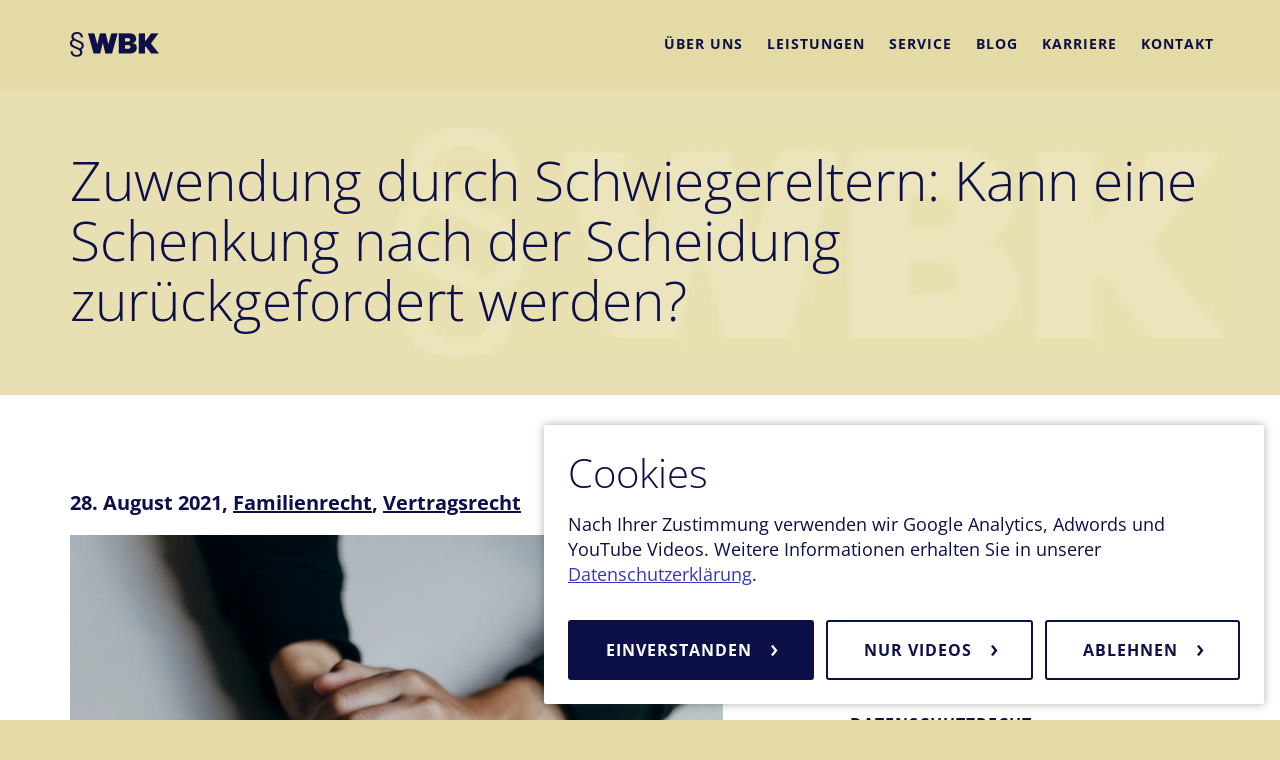

--- FILE ---
content_type: text/html; charset=UTF-8
request_url: https://wbk-augsburg.de/zuwendung-durch-schwiegereltern-kann-eine-schenkung-nach-der-scheidung-zurueckgefordert-werden/
body_size: 9402
content:
<!doctype html><html lang="de" class="no-js">

<head>
	<meta charset="UTF-8">
			<meta name="viewport" content="width=device-width, initial-scale=1, shrink-to-fit=no">
	<!--[if IE]><meta http-equiv="X-UA-Compatible" content="IE=edge,chrome=1"><![endif]-->
		<title>Zuwendung durch Schwiegereltern: Kann eine Schenkung nach der Scheidung zurückgefordert werden? &#8211; Kanzlei WBK &#8211; Wahlster-Bode und Kollegen</title>
<meta name='robots' content='max-image-preview:large' />
<style id='wp-img-auto-sizes-contain-inline-css' type='text/css'>
img:is([sizes=auto i],[sizes^="auto," i]){contain-intrinsic-size:3000px 1500px}
/*# sourceURL=wp-img-auto-sizes-contain-inline-css */
</style>
<style id='classic-theme-styles-inline-css' type='text/css'>
/*! This file is auto-generated */
.wp-block-button__link{color:#fff;background-color:#32373c;border-radius:9999px;box-shadow:none;text-decoration:none;padding:calc(.667em + 2px) calc(1.333em + 2px);font-size:1.125em}.wp-block-file__button{background:#32373c;color:#fff;text-decoration:none}
/*# sourceURL=/wp-includes/css/classic-themes.min.css */
</style>
<link rel='stylesheet' id='contact-form-7-css' href='https://wbk-augsburg.de/site/plugins/contact-form-7/includes/css/styles.css?ver=6.1.4' media='all' />
<link rel='stylesheet' id='yeah-styles-css' href='https://wbk-augsburg.de/site/themes/WBK2022/public/css/main.css?ver=1762780019' media='all' />
<link rel='stylesheet' id='yeah-lzload-css' href='https://wbk-augsburg.de/site/plugins/yeah-lzload/public/css/yeah-lzload.css?ver=1.0.5' media='all' />
<script src="https://wbk-augsburg.de/core/wp-includes/js/jquery/jquery.min.js" id="jquery-js"></script>
<script type="text/javascript" id="yeah-lzload-js-extra">
/* <![CDATA[ */
var YEAHLZLOAD = {"ioSettings":{"rootMargin":"600px","threshold":"0"}};
//# sourceURL=yeah-lzload-js-extra
/* ]]> */
</script>
<script src="https://wbk-augsburg.de/site/plugins/yeah-lzload/public/js/yeah-lzload.js?ver=1.0.5" id="yeah-lzload-js"></script>
<link rel="canonical" href="https://wbk-augsburg.de/zuwendung-durch-schwiegereltern-kann-eine-schenkung-nach-der-scheidung-zurueckgefordert-werden/" />
<link rel='shortlink' href='https://wbk-augsburg.de/?p=1948' />
<link rel="apple-touch-icon" sizes="180x180" href="/site/themes/WBK2022/src/favicons/frontend/apple-touch-icon.png" />
<link rel="icon" type="image/png" sizes="32x32" href="/site/themes/WBK2022/src/favicons/frontend/favicon-32x32.png" />
<link rel="icon" type="image/png" sizes="16x16" href="/site/themes/WBK2022/src/favicons/frontend/favicon-16x16.png" />
<link rel="manifest" href="/site/themes/WBK2022/src/favicons/frontend/site.webmanifest" />
<link rel="mask-icon" href="/site/themes/WBK2022/src/favicons/frontend/safari-pinned-tab.svg" color="#5bbad5" />
<link rel="shortcut icon" href="/site/themes/WBK2022/src/favicons/frontend/favicon.ico" />
<meta name="msapplication-TileColor" content="#da532c" />
<meta name="msapplication-config" content="/site/themes/WBK2022/src/favicons/frontend/browserconfig.xml" />
<meta name="theme-color" content="#ffffff" />
<style id='global-styles-inline-css' type='text/css'>
:root{--wp--preset--aspect-ratio--square: 1;--wp--preset--aspect-ratio--4-3: 4/3;--wp--preset--aspect-ratio--3-4: 3/4;--wp--preset--aspect-ratio--3-2: 3/2;--wp--preset--aspect-ratio--2-3: 2/3;--wp--preset--aspect-ratio--16-9: 16/9;--wp--preset--aspect-ratio--9-16: 9/16;--wp--preset--color--black: #000000;--wp--preset--color--cyan-bluish-gray: #abb8c3;--wp--preset--color--white: #ffffff;--wp--preset--color--pale-pink: #f78da7;--wp--preset--color--vivid-red: #cf2e2e;--wp--preset--color--luminous-vivid-orange: #ff6900;--wp--preset--color--luminous-vivid-amber: #fcb900;--wp--preset--color--light-green-cyan: #7bdcb5;--wp--preset--color--vivid-green-cyan: #00d084;--wp--preset--color--pale-cyan-blue: #8ed1fc;--wp--preset--color--vivid-cyan-blue: #0693e3;--wp--preset--color--vivid-purple: #9b51e0;--wp--preset--gradient--vivid-cyan-blue-to-vivid-purple: linear-gradient(135deg,rgb(6,147,227) 0%,rgb(155,81,224) 100%);--wp--preset--gradient--light-green-cyan-to-vivid-green-cyan: linear-gradient(135deg,rgb(122,220,180) 0%,rgb(0,208,130) 100%);--wp--preset--gradient--luminous-vivid-amber-to-luminous-vivid-orange: linear-gradient(135deg,rgb(252,185,0) 0%,rgb(255,105,0) 100%);--wp--preset--gradient--luminous-vivid-orange-to-vivid-red: linear-gradient(135deg,rgb(255,105,0) 0%,rgb(207,46,46) 100%);--wp--preset--gradient--very-light-gray-to-cyan-bluish-gray: linear-gradient(135deg,rgb(238,238,238) 0%,rgb(169,184,195) 100%);--wp--preset--gradient--cool-to-warm-spectrum: linear-gradient(135deg,rgb(74,234,220) 0%,rgb(151,120,209) 20%,rgb(207,42,186) 40%,rgb(238,44,130) 60%,rgb(251,105,98) 80%,rgb(254,248,76) 100%);--wp--preset--gradient--blush-light-purple: linear-gradient(135deg,rgb(255,206,236) 0%,rgb(152,150,240) 100%);--wp--preset--gradient--blush-bordeaux: linear-gradient(135deg,rgb(254,205,165) 0%,rgb(254,45,45) 50%,rgb(107,0,62) 100%);--wp--preset--gradient--luminous-dusk: linear-gradient(135deg,rgb(255,203,112) 0%,rgb(199,81,192) 50%,rgb(65,88,208) 100%);--wp--preset--gradient--pale-ocean: linear-gradient(135deg,rgb(255,245,203) 0%,rgb(182,227,212) 50%,rgb(51,167,181) 100%);--wp--preset--gradient--electric-grass: linear-gradient(135deg,rgb(202,248,128) 0%,rgb(113,206,126) 100%);--wp--preset--gradient--midnight: linear-gradient(135deg,rgb(2,3,129) 0%,rgb(40,116,252) 100%);--wp--preset--font-size--small: 13px;--wp--preset--font-size--medium: 20px;--wp--preset--font-size--large: 36px;--wp--preset--font-size--x-large: 42px;--wp--preset--spacing--20: 0.44rem;--wp--preset--spacing--30: 0.67rem;--wp--preset--spacing--40: 1rem;--wp--preset--spacing--50: 1.5rem;--wp--preset--spacing--60: 2.25rem;--wp--preset--spacing--70: 3.38rem;--wp--preset--spacing--80: 5.06rem;--wp--preset--shadow--natural: 6px 6px 9px rgba(0, 0, 0, 0.2);--wp--preset--shadow--deep: 12px 12px 50px rgba(0, 0, 0, 0.4);--wp--preset--shadow--sharp: 6px 6px 0px rgba(0, 0, 0, 0.2);--wp--preset--shadow--outlined: 6px 6px 0px -3px rgb(255, 255, 255), 6px 6px rgb(0, 0, 0);--wp--preset--shadow--crisp: 6px 6px 0px rgb(0, 0, 0);}:where(.is-layout-flex){gap: 0.5em;}:where(.is-layout-grid){gap: 0.5em;}body .is-layout-flex{display: flex;}.is-layout-flex{flex-wrap: wrap;align-items: center;}.is-layout-flex > :is(*, div){margin: 0;}body .is-layout-grid{display: grid;}.is-layout-grid > :is(*, div){margin: 0;}:where(.wp-block-columns.is-layout-flex){gap: 2em;}:where(.wp-block-columns.is-layout-grid){gap: 2em;}:where(.wp-block-post-template.is-layout-flex){gap: 1.25em;}:where(.wp-block-post-template.is-layout-grid){gap: 1.25em;}.has-black-color{color: var(--wp--preset--color--black) !important;}.has-cyan-bluish-gray-color{color: var(--wp--preset--color--cyan-bluish-gray) !important;}.has-white-color{color: var(--wp--preset--color--white) !important;}.has-pale-pink-color{color: var(--wp--preset--color--pale-pink) !important;}.has-vivid-red-color{color: var(--wp--preset--color--vivid-red) !important;}.has-luminous-vivid-orange-color{color: var(--wp--preset--color--luminous-vivid-orange) !important;}.has-luminous-vivid-amber-color{color: var(--wp--preset--color--luminous-vivid-amber) !important;}.has-light-green-cyan-color{color: var(--wp--preset--color--light-green-cyan) !important;}.has-vivid-green-cyan-color{color: var(--wp--preset--color--vivid-green-cyan) !important;}.has-pale-cyan-blue-color{color: var(--wp--preset--color--pale-cyan-blue) !important;}.has-vivid-cyan-blue-color{color: var(--wp--preset--color--vivid-cyan-blue) !important;}.has-vivid-purple-color{color: var(--wp--preset--color--vivid-purple) !important;}.has-black-background-color{background-color: var(--wp--preset--color--black) !important;}.has-cyan-bluish-gray-background-color{background-color: var(--wp--preset--color--cyan-bluish-gray) !important;}.has-white-background-color{background-color: var(--wp--preset--color--white) !important;}.has-pale-pink-background-color{background-color: var(--wp--preset--color--pale-pink) !important;}.has-vivid-red-background-color{background-color: var(--wp--preset--color--vivid-red) !important;}.has-luminous-vivid-orange-background-color{background-color: var(--wp--preset--color--luminous-vivid-orange) !important;}.has-luminous-vivid-amber-background-color{background-color: var(--wp--preset--color--luminous-vivid-amber) !important;}.has-light-green-cyan-background-color{background-color: var(--wp--preset--color--light-green-cyan) !important;}.has-vivid-green-cyan-background-color{background-color: var(--wp--preset--color--vivid-green-cyan) !important;}.has-pale-cyan-blue-background-color{background-color: var(--wp--preset--color--pale-cyan-blue) !important;}.has-vivid-cyan-blue-background-color{background-color: var(--wp--preset--color--vivid-cyan-blue) !important;}.has-vivid-purple-background-color{background-color: var(--wp--preset--color--vivid-purple) !important;}.has-black-border-color{border-color: var(--wp--preset--color--black) !important;}.has-cyan-bluish-gray-border-color{border-color: var(--wp--preset--color--cyan-bluish-gray) !important;}.has-white-border-color{border-color: var(--wp--preset--color--white) !important;}.has-pale-pink-border-color{border-color: var(--wp--preset--color--pale-pink) !important;}.has-vivid-red-border-color{border-color: var(--wp--preset--color--vivid-red) !important;}.has-luminous-vivid-orange-border-color{border-color: var(--wp--preset--color--luminous-vivid-orange) !important;}.has-luminous-vivid-amber-border-color{border-color: var(--wp--preset--color--luminous-vivid-amber) !important;}.has-light-green-cyan-border-color{border-color: var(--wp--preset--color--light-green-cyan) !important;}.has-vivid-green-cyan-border-color{border-color: var(--wp--preset--color--vivid-green-cyan) !important;}.has-pale-cyan-blue-border-color{border-color: var(--wp--preset--color--pale-cyan-blue) !important;}.has-vivid-cyan-blue-border-color{border-color: var(--wp--preset--color--vivid-cyan-blue) !important;}.has-vivid-purple-border-color{border-color: var(--wp--preset--color--vivid-purple) !important;}.has-vivid-cyan-blue-to-vivid-purple-gradient-background{background: var(--wp--preset--gradient--vivid-cyan-blue-to-vivid-purple) !important;}.has-light-green-cyan-to-vivid-green-cyan-gradient-background{background: var(--wp--preset--gradient--light-green-cyan-to-vivid-green-cyan) !important;}.has-luminous-vivid-amber-to-luminous-vivid-orange-gradient-background{background: var(--wp--preset--gradient--luminous-vivid-amber-to-luminous-vivid-orange) !important;}.has-luminous-vivid-orange-to-vivid-red-gradient-background{background: var(--wp--preset--gradient--luminous-vivid-orange-to-vivid-red) !important;}.has-very-light-gray-to-cyan-bluish-gray-gradient-background{background: var(--wp--preset--gradient--very-light-gray-to-cyan-bluish-gray) !important;}.has-cool-to-warm-spectrum-gradient-background{background: var(--wp--preset--gradient--cool-to-warm-spectrum) !important;}.has-blush-light-purple-gradient-background{background: var(--wp--preset--gradient--blush-light-purple) !important;}.has-blush-bordeaux-gradient-background{background: var(--wp--preset--gradient--blush-bordeaux) !important;}.has-luminous-dusk-gradient-background{background: var(--wp--preset--gradient--luminous-dusk) !important;}.has-pale-ocean-gradient-background{background: var(--wp--preset--gradient--pale-ocean) !important;}.has-electric-grass-gradient-background{background: var(--wp--preset--gradient--electric-grass) !important;}.has-midnight-gradient-background{background: var(--wp--preset--gradient--midnight) !important;}.has-small-font-size{font-size: var(--wp--preset--font-size--small) !important;}.has-medium-font-size{font-size: var(--wp--preset--font-size--medium) !important;}.has-large-font-size{font-size: var(--wp--preset--font-size--large) !important;}.has-x-large-font-size{font-size: var(--wp--preset--font-size--x-large) !important;}
/*# sourceURL=global-styles-inline-css */
</style>
</head>

<body class="wp-singular post-template-default single single-post postid-1948 single-format-standard wp-theme-yeah-parent-theme wp-child-theme-WBK2022"><a href="#main-content" class="btn skip-nav-link">Navigation überspringen</a>


<nav class="navbar navbar-default navbar-fixed-top" id="header">
	<div class="container">
		<!-- Brand and toggle get grouped for better mobile display -->
		<div class="navbar-header">
			<a class="navbar-brand" href="https://wbk-augsburg.de">WBK</a>
			<button type="button" class="navbar-toggle collapsed"
				data-toggle="collapse" data-target="#wbk-main-nav"
				aria-controls="wbk-main-nav" aria-expanded="false"
				aria-label="Navigation" title="Navigation">
				<span class="icon-bar"></span>
				<span class="icon-bar"></span>
				<span class="icon-bar"></span>
			</button>

		</div>

		<!-- Collect the nav links, forms, and other content for toggling -->
		<div class="collapse navbar-collapse" id="wbk-main-nav">
			<div class="menu-mainmenu-container"><ul id="menu-mainmenu" class="nav navbar-nav navbar-right"><li id="menu-item-92" class="menu-item menu-item-type-post_type menu-item-object-page menu-item-92"><a href="https://wbk-augsburg.de/ueber-uns/">Über uns</a></li>
<li id="menu-item-71" class="menu-item menu-item-type-post_type menu-item-object-page menu-item-71"><a href="https://wbk-augsburg.de/leistungen/">Leistungen</a></li>
<li id="menu-item-212" class="menu-item menu-item-type-post_type menu-item-object-page menu-item-212"><a href="https://wbk-augsburg.de/service/">Service</a></li>
<li id="menu-item-37" class="menu-item menu-item-type-post_type menu-item-object-page current_page_parent menu-item-37"><a href="https://wbk-augsburg.de/weblog/">Blog</a></li>
<li id="menu-item-87" class="menu-item menu-item-type-post_type menu-item-object-page menu-item-87"><a href="https://wbk-augsburg.de/karriere/">Karriere</a></li>
<li id="menu-item-227" class="menu-item menu-item-type-post_type menu-item-object-page menu-item-227"><a href="https://wbk-augsburg.de/kontakt/">Kontakt</a></li>
</ul></div>		</div><!-- /.navbar-collapse -->
	</div><!-- /.container-fluid -->
</nav>

<main id="main-content">


		<div class="section main-content single">
			<div class="standardheader">
				<div class="container">
					<h1>Zuwendung durch Schwiegereltern: Kann eine Schenkung nach der Scheidung zurückgefordert werden?</h1>
				</div>
			</div>
			<section class="white">
				<div class="container">
					<div class="row">
						<div class="col-md-7">
							<h4>28. August 2021, <a href="https://wbk-augsburg.de/category/familienrecht/" rel="category tag">Familienrecht</a>, <a href="https://wbk-augsburg.de/category/vertragsrecht/" rel="category tag">Vertragsrecht</a></h4>

							<div class="post">
																	<img width="2000" height="1331" src="https://wbk-augsburg.de/files/2021/08/priscilla-du-preez-aPa843frIzI-unsplash-2000x1331.jpg" class="attachment-large size-large" alt="" decoding="async" fetchpriority="high" srcset="https://wbk-augsburg.de/files/2021/08/priscilla-du-preez-aPa843frIzI-unsplash-2000x1331.jpg 2000w, https://wbk-augsburg.de/files/2021/08/priscilla-du-preez-aPa843frIzI-unsplash-1000x666.jpg 1000w, https://wbk-augsburg.de/files/2021/08/priscilla-du-preez-aPa843frIzI-unsplash-150x100.jpg 150w, https://wbk-augsburg.de/files/2021/08/priscilla-du-preez-aPa843frIzI-unsplash-768x511.jpg 768w, https://wbk-augsburg.de/files/2021/08/priscilla-du-preez-aPa843frIzI-unsplash-1536x1023.jpg 1536w, https://wbk-augsburg.de/files/2021/08/priscilla-du-preez-aPa843frIzI-unsplash-2048x1363.jpg 2048w, https://wbk-augsburg.de/files/2021/08/priscilla-du-preez-aPa843frIzI-unsplash-scaled.jpg 2560w" sizes="(max-width: 2000px) 100vw, 2000px" />																			<div class="img-credits">Symbolbild © Priscilla du Preez</div>
																									<p>Die Antwort: Geschenkt ist und bleibt geschenkt – eine Schenkung kann <strong>nur in</strong> <strong>Ausnahmefällen</strong> zurückgefordert werden. Dies gilt auch für Schenkungen von Eltern an ihr eigenes Kind sowie dessen Ehepartner.</p>
<p>Dass Zuwendungen von Eltern an ihr Kind sowie dessen Ehepartner zurückgefordert wurden, war in den vergangenen Jahren immer wieder Streitthema und auch Anlass höchstrichterlicher Entscheidungen.</p>
<p>Diesen Entscheidungen war aber typischerweise gemein, dass die Zuwendungen dafür gedacht waren, das <strong>gemeinsame Zusammenleben</strong> der Eheleute zu erleichtern und diesen beispielsweise ein Familienheim zu ermöglichen.</p>
<p>In einem nun vom OLG Oldenburg entschiedenen Fall lag die Situation jedoch anders. Darin hatte die Mutter der Ehefrau dem Ehepaar eine <strong>Eigentumswohnung</strong> geschenkt. Diese Wohnung war vermietet. Das Ehepaar nutzte die Wohnung ausschließlich als Renditeobjekt, wohnte also dort nicht selbst.</p>
<p>Nach der Scheidung der Eheleute verlangte die Mutter vom ehemaligen Schwiegersohn einen bestimmten Geldbetrag für dessen <strong>Anteil an der Wohnung</strong> abzüglich eines Abschlages für die Zeit der Ehe. Sie argumentierte, dass die Geschäftsgrundlage für die Schenkung, nämlich die <strong>Ehe mit der Tochter</strong>, weggefallen sei.</p>
<p>Dem folgten die Richter jedoch nicht und wiesen die Klage ab. Bei der Immobilie handele es sich um einen geschenkten Gegenstand, die Schenkung könne man grundsätzlich nur bei einer <strong>schweren Verfehlung</strong> des Beschenkten gegen den Schenker zurückfordern. Die Beendigung der Ehe mit der Tochter zähle hierzu freilich nicht.</p>
<p>Ausdrücklich wiesen die Richter darauf hin, dass sich die Situation anders darstellen dürfte, wenn die Eltern ihrem Kind und dem Schwiegerkind eine Immobilie als <strong>Familienheim</strong> übertragen, weil dort ein direkter Zusammenhang zur Fortsetzung der Ehe bestehe. Nachdem im vorliegenden Fall die Wohnung jedoch ausschließlich als Renditeobjekt, also nicht zur eigenen Nutzung, Verwendung gefunden hatte, müsse man von einer<strong> nicht zweckgebundenen Schenkung</strong> ausgehen.</p>
<p>Ein Wegfall der Geschäftsgrundlage oder eine Zweckverfehlung komme deshalb nicht in Betracht.</p>
<p>&nbsp;</p>
<p>Erschwerend kam wohl noch hinzu, dass die Mutter der Ex-Ehefrau die Immobilie auch deshalb übertragen hatte, um sich weiteren Ärger mit den Mietern sowie anstehende Renovierungsarbeiten zu ersparen. Auch dies widerlege, dass allein die Ehe der Tochter und deren Fortbestand die Geschäftsgrundlage für die Übertragung gewesen sein soll, so die Richter.</p>
<p>Die Entscheidung verdeutlicht, dass eine <strong>Rückforderung</strong> von Zuwendungen an Schwiegersohn oder -tochter durchaus <strong>schwierig umzusetzen</strong> ist.</p>
<p>Die Rahmenbedingungen sollten deshalb klar festgelegt werden. Insbesondere bei Immobilienübertragungen bietet sich an – gerade für den Fall der Trennung und Scheidung der Ehe – eine Rückforderung im <strong>Überlassungsvertrag</strong> ausdrücklich vorzusehen. Diesen Anspruch sollte man sich zusätzlich durch sogenannte „Rückauflassungsvormerkung“, die im Grundbuch eingetragen wird, sichern.</p>
<p>&nbsp;</p>
<p>Benötigen Sie Hilfe bei der Gestaltung eines Überlassungsvertrages zugunsten der Kinder und Schwiegerkinder oder haben Sie Schwierigkeiten bei der Auseinandersetzung mit ehemaligen Schwiegereltern wegen der Rückforderung vormals geschenkter Vermögenswerte, so steht Ihnen die <strong>Kanzlei WBK</strong> als erfahrener und kompetenter Partner auf dem Gebiet des Familienrechts zur Verfügung.</p>
<p>Profitieren Sie von unserem Service einer <strong>kostenlosen Ersteinschätzung</strong>, um zu erfahren, ob in Ihrem Fall die Einschaltung eines Anwaltes sinnvoll ist.</p>

							</div>

							<a href="https://wbk-augsburg.de/weblog" class="btn btn-yellow btn-arrowbefore">Übersicht</a>

						</div>







						<div class="col-md-4 col-md-push-1 sidebar">

							
							<div class="sidebar-element categories">
								<h2>Kategorien</h2>
								<ul>
									<li class='cat-item-all'><a href='https://wbk-augsburg.de/weblog/'>Alle</a></li>	<li class="cat-item cat-item-1"><a href="https://wbk-augsburg.de/category/allgemein/">Allgemein</a>
</li>
	<li class="cat-item cat-item-6"><a href="https://wbk-augsburg.de/category/arbeitsrecht/">Arbeitsrecht</a>
</li>
	<li class="cat-item cat-item-26"><a href="https://wbk-augsburg.de/category/baurecht/">Baurecht</a>
</li>
	<li class="cat-item cat-item-42"><a href="https://wbk-augsburg.de/category/betreuungsrecht/">Betreuungsrecht</a>
</li>
	<li class="cat-item cat-item-35"><a href="https://wbk-augsburg.de/category/datenschutzrecht/">Datenschutzrecht</a>
</li>
	<li class="cat-item cat-item-29"><a href="https://wbk-augsburg.de/category/erbrecht/">Erbrecht</a>
</li>
	<li class="cat-item cat-item-27"><a href="https://wbk-augsburg.de/category/familienrecht/">Familienrecht</a>
</li>
	<li class="cat-item cat-item-10"><a href="https://wbk-augsburg.de/category/fluggastrechte/">Fluggastrechte</a>
</li>
	<li class="cat-item cat-item-14"><a href="https://wbk-augsburg.de/category/forderung/">Forderung</a>
</li>
	<li class="cat-item cat-item-17"><a href="https://wbk-augsburg.de/category/gebrauchtwagenkauf/">Gebrauchtwagenkauf</a>
</li>
	<li class="cat-item cat-item-20"><a href="https://wbk-augsburg.de/category/gesellschaftsrecht/">Gesellschaftsrecht</a>
</li>
	<li class="cat-item cat-item-16"><a href="https://wbk-augsburg.de/category/gewaehrleistung/">Gewährleistung</a>
</li>
	<li class="cat-item cat-item-30"><a href="https://wbk-augsburg.de/category/grundstuecksrecht/">Grundstücksrecht</a>
</li>
	<li class="cat-item cat-item-49"><a href="https://wbk-augsburg.de/category/immobilienrecht/">Immobilienrecht</a>
</li>
	<li class="cat-item cat-item-28"><a href="https://wbk-augsburg.de/category/insolvenzrecht/">Insolvenzrecht</a>
</li>
	<li class="cat-item cat-item-37"><a href="https://wbk-augsburg.de/category/internetrecht/">Internetrecht</a>
</li>
	<li class="cat-item cat-item-15"><a href="https://wbk-augsburg.de/category/kaufvertrag/">Kaufvertrag</a>
</li>
	<li class="cat-item cat-item-13"><a href="https://wbk-augsburg.de/category/mahnung/">Mahnung</a>
</li>
	<li class="cat-item cat-item-4"><a href="https://wbk-augsburg.de/category/mietrecht/">Mietrecht</a>
</li>
	<li class="cat-item cat-item-18"><a href="https://wbk-augsburg.de/category/ordnungswidrigkeit/">Ordnungswidrigkeit</a>
</li>
	<li class="cat-item cat-item-41"><a href="https://wbk-augsburg.de/category/prozessrecht/">Prozessrecht</a>
</li>
	<li class="cat-item cat-item-8"><a href="https://wbk-augsburg.de/category/reiserecht/">Reiserecht</a>
</li>
	<li class="cat-item cat-item-34"><a href="https://wbk-augsburg.de/category/sozialrecht/">Sozialrecht</a>
</li>
	<li class="cat-item cat-item-31"><a href="https://wbk-augsburg.de/category/steuerrecht/">Steuerrecht</a>
</li>
	<li class="cat-item cat-item-19"><a href="https://wbk-augsburg.de/category/strafrecht/">Strafrecht</a>
</li>
	<li class="cat-item cat-item-40"><a href="https://wbk-augsburg.de/category/tierrecht/">Tierrecht</a>
</li>
	<li class="cat-item cat-item-5"><a href="https://wbk-augsburg.de/category/unternehmensberatung/">Unternehmensberatung</a>
</li>
	<li class="cat-item cat-item-39"><a href="https://wbk-augsburg.de/category/urheberrecht/">Urheberrecht</a>
</li>
	<li class="cat-item cat-item-7"><a href="https://wbk-augsburg.de/category/verkehrsrecht/">Verkehrsrecht</a>
</li>
	<li class="cat-item cat-item-33"><a href="https://wbk-augsburg.de/category/versicherungsrecht/">Versicherungsrecht</a>
</li>
	<li class="cat-item cat-item-9"><a href="https://wbk-augsburg.de/category/vertragsrecht/">Vertragsrecht</a>
</li>
	<li class="cat-item cat-item-21"><a href="https://wbk-augsburg.de/category/verwaltungsrecht/">Verwaltungsrecht</a>
</li>
	<li class="cat-item cat-item-43"><a href="https://wbk-augsburg.de/category/vorsorgevollmacht/">Vorsorgevollmacht</a>
</li>
	<li class="cat-item cat-item-36"><a href="https://wbk-augsburg.de/category/wettbewerbsrecht/">Wettbewerbsrecht</a>
</li>
	<li class="cat-item cat-item-38"><a href="https://wbk-augsburg.de/category/wohnungseigentumsrecht/">Wohnungseigentumsrecht</a>
</li>
	<li class="cat-item cat-item-11"><a href="https://wbk-augsburg.de/category/zivilrecht/">Zivilrecht</a>
</li>
	<li class="cat-item cat-item-32"><a href="https://wbk-augsburg.de/category/zwangsvollstreckung/">Zwangsvollstreckung</a>
</li>
								</ul>
							</div>

							<div class="sidebar-element hidden-xs hidden-ms hidden-sm">
								<h2>Kontakt</h2>
								<p>Zögern Sie nicht um mit uns Kontakt aufzunehmen.</p><br />
								<a href="https://wbk-augsburg.de/kontakt" class="btn pull-right">Kontakt</a>
							</div>



						</div>








					</div>
				</div>
			</section>
		</div>

		<div class="section contact-teaser">
			<div class="container">
				<div class="row">
					<div class="col-md-9">
						<h2>Kontaktieren Sie uns <span class="underline">unverbindlich!</span></h2>
					</div>
					<div class="col-md-3 right">
						<a href="https://wbk-augsburg.de/kontakt" class="btn">Kontakt</a>
					</div>
				</div>
			</div>
		</div>




	</main>

<footer id="footer">
	<div class="section">
		<div class="container">
			<div class="row">
				<div class="col-xs-6 footer-brandname"><span class="footer-brand">WBK</span><span class="footer-name visible-lg-inline visible-md-inline">Kanzlei Wahlster-Bode und Kollegen PartG mbB</span></div>
				<div class="col-xs-6 footer-contact"><i class="fa fa-phone fa-lg hidden-xs hidden-ms"></i><span class="footer-phone hidden-xs hidden-ms">0821 / 600 80 232</span>
					<span class="footer-faceb">
						<a href="https://www.facebook.com/wbkaugsburg" target="_blank"
							aria-label="WBK auf Facebook" title="WBK auf Facebook">
							<i class="fa fa-facebook-square fa-lg"></i></a>
					</span>
				</div>
			</div>
		</div>
	</div>
	<div class="section">
		<div class="container">
			<div class="row">
				<div class="col-md-12">
					<div class="menu-footermenu-container"><ul id="menu-footermenu" class="footer-menu"><li id="menu-item-20" class="menu-item menu-item-type-post_type menu-item-object-page menu-item-20"><a href="https://wbk-augsburg.de/kontakt/">Kontakt</a></li>
<li id="menu-item-519" class="menu-item menu-item-type-post_type menu-item-object-page menu-item-519"><a href="https://wbk-augsburg.de/datenschutzerklaerung/">Datenschutzerklärung</a></li>
<li id="menu-item-2529" class="menu-item menu-item-type-post_type menu-item-object-page menu-item-2529"><a href="https://wbk-augsburg.de/barrierefreiheitserklaerung/">Barrierefreiheitserklärung</a></li>
<li id="menu-item-32" class="menu-item menu-item-type-post_type menu-item-object-page menu-item-32"><a href="https://wbk-augsburg.de/haftungsausschluss-datenschutz/">Haftungsausschluss</a></li>
<li id="menu-item-21" class="menu-item menu-item-type-post_type menu-item-object-page menu-item-21"><a href="https://wbk-augsburg.de/impressum/">Impressum</a></li>
</ul></div>				</div>
			</div>
		</div>
	</div>
</footer><script type="speculationrules">
{"prefetch":[{"source":"document","where":{"and":[{"href_matches":"/*"},{"not":{"href_matches":["/core/wp-*.php","/core/wp-admin/*","/files/*","/site/*","/site/plugins/*","/site/themes/WBK2022/*","/site/themes/yeah-parent-theme/*","/*\\?(.+)"]}},{"not":{"selector_matches":"a[rel~=\"nofollow\"]"}},{"not":{"selector_matches":".no-prefetch, .no-prefetch a"}}]},"eagerness":"conservative"}]}
</script>
		<noscript>
			<style>
				.lz-script {
					display: none !important;
				}
			</style>
		</noscript>
		<script src="https://wbk-augsburg.de/core/wp-includes/js/dist/hooks.min.js?ver=dd5603f07f9220ed27f1" id="wp-hooks-js"></script>
<script src="https://wbk-augsburg.de/core/wp-includes/js/dist/i18n.min.js?ver=c26c3dc7bed366793375" id="wp-i18n-js"></script>
<script id="wp-i18n-js-after">
/* <![CDATA[ */
wp.i18n.setLocaleData( { 'text direction\u0004ltr': [ 'ltr' ] } );
//# sourceURL=wp-i18n-js-after
/* ]]> */
</script>
<script src="https://wbk-augsburg.de/site/plugins/contact-form-7/includes/swv/js/index.js?ver=6.1.4" id="swv-js"></script>
<script id="contact-form-7-js-translations">
/* <![CDATA[ */
( function( domain, translations ) {
	var localeData = translations.locale_data[ domain ] || translations.locale_data.messages;
	localeData[""].domain = domain;
	wp.i18n.setLocaleData( localeData, domain );
} )( "contact-form-7", {"translation-revision-date":"2025-10-26 03:25:04+0000","generator":"GlotPress\/4.0.3","domain":"messages","locale_data":{"messages":{"":{"domain":"messages","plural-forms":"nplurals=2; plural=n != 1;","lang":"de"},"This contact form is placed in the wrong place.":["Dieses Kontaktformular wurde an der falschen Stelle platziert."],"Error:":["Fehler:"]}},"comment":{"reference":"includes\/js\/index.js"}} );
//# sourceURL=contact-form-7-js-translations
/* ]]> */
</script>
<script id="contact-form-7-js-before">
/* <![CDATA[ */
var wpcf7 = {
    "api": {
        "root": "https:\/\/wbk-augsburg.de\/wp-json\/",
        "namespace": "contact-form-7\/v1"
    }
};
//# sourceURL=contact-form-7-js-before
/* ]]> */
</script>
<script src="https://wbk-augsburg.de/site/plugins/contact-form-7/includes/js/index.js?ver=6.1.4" id="contact-form-7-js"></script>
<script src="https://wbk-augsburg.de/site/themes/WBK2022/public/js/vendor.js?ver=1762780023" id="vendor-js"></script>
<script type="text/javascript" id="yeah-script-js-extra">
/* <![CDATA[ */
var WBK = {"api":"https://wbk-augsburg.de/wp-json/","theme_url":"https://wbk-augsburg.de/site/themes/WBK2022","ajax_url":"https://wbk-augsburg.de/core/wp-admin/admin-ajax.php","labels":[]};
//# sourceURL=yeah-script-js-extra
/* ]]> */
</script>
<script src="https://wbk-augsburg.de/site/themes/WBK2022/public/js/scripts.js?ver=1762780023" id="yeah-script-js"></script>
<script type="text/javascript" id="ywpp_scripts-js-extra">
/* <![CDATA[ */
var YWPP_OPTIONS = {"api":"https://wbk-augsburg.de/wp-json/","nonce":"02fe6504d9","cookieBarActive":"1","optOutId":"ywpp-remove-consent-cookies","optOutMessage":"Alle bisher gegebenen Zustimmungen wurden widerrufen.","consentVersion":"1"};
var YWPP_ANALYTICS = {"googleAdwordsID":"AW-835735262","googleAnalyticsUAID":"UA-146919090-1"};
//# sourceURL=ywpp_scripts-js-extra
/* ]]> */
</script>
<script src="https://wbk-augsburg.de/site/plugins/yeah-wp-privacy/public/js/scripts.js?ver=1767787391" id="ywpp_scripts-js"></script>
		<script type="text/javascript">
			
			window.SimpleAnonymousAnalytics = {};
			window.SimpleAnonymousAnalytics.api = 'https://wbk-augsburg.de/wp-json/SAA/';

			window.addEventListener("load", function() {
				setTimeout(function() {

					var request = new XMLHttpRequest();
					var data = 'status=200&url=%2Fzuwendung-durch-schwiegereltern-kann-eine-schenkung-nach-der-scheidung-zurueckgefordert-werden%2F&referer=&post_type=post&_wpnonce=02fe6504d9&nonce=34af3e7a7b';
					data += '&width=' + window.innerWidth;
					data += '&height=' + window.innerHeight;
					request.open(
						'POST',
						'https://wbk-augsburg.de/wp-json/SAA/v1/hello',
						true);
					request.setRequestHeader('Content-Type', 'application/x-www-form-urlencoded; charset=UTF-8');
					request.send(data);

					
					document.addEventListener('visibilitychange', function() {
						const d = new Date()
						const datetime = `${d.getFullYear()}-${d.getMonth() + 1}-${d.getDate()} ${d.getHours()}:${d.getMinutes()}:${d.getSeconds()}`
						let beacon = {
							url: '/zuwendung-durch-schwiegereltern-kann-eine-schenkung-nach-der-scheidung-zurueckgefordert-werden/',
							datetime: datetime,
							nonce: '34af3e7a7b',
							_wpnonce: '02fe6504d9',
						}
						let beaconBlob = new Blob([JSON.stringify(beacon)], {
							type: "application/json"
						});

						if (document.visibilityState === 'hidden') {
							navigator.sendBeacon(
								'https://wbk-augsburg.de/wp-json/SAA/v1/goodbye',
								beaconBlob
							);
						} else {
							navigator.sendBeacon(
								'https://wbk-augsburg.de/wp-json/SAA/v1/hello-again',
								beaconBlob
							);
						}
					});

				}, 500);

			});
		</script>

	</body>
</html>

--- FILE ---
content_type: text/css; charset=utf-8
request_url: https://wbk-augsburg.de/site/themes/WBK2022/public/css/main.css?ver=1762780019
body_size: 46774
content:
/*!
 * Bootstrap v3.4.1 (https://getbootstrap.com/)
 * Copyright 2011-2019 Twitter, Inc.
 * Licensed under MIT (https://github.com/twbs/bootstrap/blob/master/LICENSE)
 *//*! normalize.css v3.0.3 | MIT License | github.com/necolas/normalize.css */html{font-family:sans-serif;-ms-text-size-adjust:100%;-webkit-text-size-adjust:100%}body{margin:0}article,aside,details,figcaption,figure,footer,header,hgroup,main,menu,nav,section,summary{display:block}audio,canvas,progress,video{display:inline-block;vertical-align:baseline}audio:not([controls]){display:none;height:0}[hidden],template{display:none}a{background-color:rgba(0,0,0,0)}a:active,a:hover{outline:0}abbr[title]{border-bottom:none;text-decoration:underline;-webkit-text-decoration:underline dotted;text-decoration:underline dotted}b,strong{font-weight:bold}dfn{font-style:italic}h1{font-size:2em;margin:.67em 0}mark{background:#ff0;color:#000}small{font-size:80%}sub,sup{font-size:75%;line-height:0;position:relative;vertical-align:baseline}sup{top:-0.5em}sub{bottom:-0.25em}img{border:0}svg:not(:root){overflow:hidden}figure{margin:1em 40px}hr{box-sizing:content-box;height:0}pre{overflow:auto}code,kbd,pre,samp{font-family:monospace,monospace;font-size:1em}button,input,optgroup,select,textarea{color:inherit;font:inherit;margin:0}button{overflow:visible}button,select{text-transform:none}button,html input[type=button],input[type=reset],input[type=submit]{-webkit-appearance:button;cursor:pointer}button[disabled],html input[disabled]{cursor:default}button::-moz-focus-inner,input::-moz-focus-inner{border:0;padding:0}input{line-height:normal}input[type=checkbox],input[type=radio]{box-sizing:border-box;padding:0}input[type=number]::-webkit-inner-spin-button,input[type=number]::-webkit-outer-spin-button{height:auto}input[type=search]{-webkit-appearance:textfield;box-sizing:content-box}input[type=search]::-webkit-search-cancel-button,input[type=search]::-webkit-search-decoration{-webkit-appearance:none}fieldset{border:1px solid silver;margin:0 2px;padding:.35em .625em .75em}legend{border:0;padding:0}textarea{overflow:auto}optgroup{font-weight:bold}table{border-collapse:collapse;border-spacing:0}td,th{padding:0}/*! Source: https://github.com/h5bp/html5-boilerplate/blob/master/src/css/main.css */@media print{*,*:before,*:after{color:#000 !important;text-shadow:none !important;background:rgba(0,0,0,0) !important;box-shadow:none !important}a,a:visited{text-decoration:underline}a[href]:after{content:" (" attr(href) ")"}abbr[title]:after{content:" (" attr(title) ")"}a[href^="#"]:after,a[href^="javascript:"]:after{content:""}pre,blockquote{border:1px solid #999;page-break-inside:avoid}thead{display:table-header-group}tr,img{page-break-inside:avoid}img{max-width:100% !important}p,h2,h3{orphans:3;widows:3}h2,h3{page-break-after:avoid}.navbar{display:none}.btn>.caret,.loop .pager li a>.caret,.trust-teaser .anwW .widgetButton.ui-w-f2>.caret,.trust-teaser .anwW .wContent .lilt:not(.first) .sM a:not(.rtxt)>.caret,.dropup>.btn>.caret,.trust-teaser .anwW .dropup>.widgetButton.ui-w-f2>.caret{border-top-color:#000 !important}.label{border:1px solid #000}.table{border-collapse:collapse !important}.table td,.table th{background-color:#fff !important}.table-bordered th,.table-bordered td{border:1px solid #ddd !important}}@font-face{font-family:"Glyphicons Halflings";src:url("../fonts/bootstrap/glyphicons-halflings-regular.eot");src:url("../fonts/bootstrap/glyphicons-halflings-regular.eot?#iefix") format("embedded-opentype"),url("../fonts/bootstrap/glyphicons-halflings-regular.woff2") format("woff2"),url("../fonts/bootstrap/glyphicons-halflings-regular.woff") format("woff"),url("../fonts/bootstrap/glyphicons-halflings-regular.ttf") format("truetype"),url("../fonts/bootstrap/glyphicons-halflings-regular.svg#glyphicons_halflingsregular") format("svg")}.glyphicon{position:relative;top:1px;display:inline-block;font-family:"Glyphicons Halflings";font-style:normal;font-weight:400;line-height:1;-webkit-font-smoothing:antialiased;-moz-osx-font-smoothing:grayscale}.glyphicon-asterisk:before{content:"*"}.glyphicon-plus:before{content:"+"}.glyphicon-euro:before,.glyphicon-eur:before{content:"€"}.glyphicon-minus:before{content:"−"}.glyphicon-cloud:before{content:"☁"}.glyphicon-envelope:before{content:"✉"}.glyphicon-pencil:before{content:"✏"}.glyphicon-glass:before{content:""}.glyphicon-music:before{content:""}.glyphicon-search:before{content:""}.glyphicon-heart:before{content:""}.glyphicon-star:before{content:""}.glyphicon-star-empty:before{content:""}.glyphicon-user:before{content:""}.glyphicon-film:before{content:""}.glyphicon-th-large:before{content:""}.glyphicon-th:before{content:""}.glyphicon-th-list:before{content:""}.glyphicon-ok:before{content:""}.glyphicon-remove:before{content:""}.glyphicon-zoom-in:before{content:""}.glyphicon-zoom-out:before{content:""}.glyphicon-off:before{content:""}.glyphicon-signal:before{content:""}.glyphicon-cog:before{content:""}.glyphicon-trash:before{content:""}.glyphicon-home:before{content:""}.glyphicon-file:before{content:""}.glyphicon-time:before{content:""}.glyphicon-road:before{content:""}.glyphicon-download-alt:before{content:""}.glyphicon-download:before{content:""}.glyphicon-upload:before{content:""}.glyphicon-inbox:before{content:""}.glyphicon-play-circle:before{content:""}.glyphicon-repeat:before{content:""}.glyphicon-refresh:before{content:""}.glyphicon-list-alt:before{content:""}.glyphicon-lock:before{content:""}.glyphicon-flag:before{content:""}.glyphicon-headphones:before{content:""}.glyphicon-volume-off:before{content:""}.glyphicon-volume-down:before{content:""}.glyphicon-volume-up:before{content:""}.glyphicon-qrcode:before{content:""}.glyphicon-barcode:before{content:""}.glyphicon-tag:before{content:""}.glyphicon-tags:before{content:""}.glyphicon-book:before{content:""}.glyphicon-bookmark:before{content:""}.glyphicon-print:before{content:""}.glyphicon-camera:before{content:""}.glyphicon-font:before{content:""}.glyphicon-bold:before{content:""}.glyphicon-italic:before{content:""}.glyphicon-text-height:before{content:""}.glyphicon-text-width:before{content:""}.glyphicon-align-left:before{content:""}.glyphicon-align-center:before{content:""}.glyphicon-align-right:before{content:""}.glyphicon-align-justify:before{content:""}.glyphicon-list:before{content:""}.glyphicon-indent-left:before{content:""}.glyphicon-indent-right:before{content:""}.glyphicon-facetime-video:before{content:""}.glyphicon-picture:before{content:""}.glyphicon-map-marker:before{content:""}.glyphicon-adjust:before{content:""}.glyphicon-tint:before{content:""}.glyphicon-edit:before{content:""}.glyphicon-share:before{content:""}.glyphicon-check:before{content:""}.glyphicon-move:before{content:""}.glyphicon-step-backward:before{content:""}.glyphicon-fast-backward:before{content:""}.glyphicon-backward:before{content:""}.glyphicon-play:before{content:""}.glyphicon-pause:before{content:""}.glyphicon-stop:before{content:""}.glyphicon-forward:before{content:""}.glyphicon-fast-forward:before{content:""}.glyphicon-step-forward:before{content:""}.glyphicon-eject:before{content:""}.glyphicon-chevron-left:before{content:""}.glyphicon-chevron-right:before{content:""}.glyphicon-plus-sign:before{content:""}.glyphicon-minus-sign:before{content:""}.glyphicon-remove-sign:before{content:""}.glyphicon-ok-sign:before{content:""}.glyphicon-question-sign:before{content:""}.glyphicon-info-sign:before{content:""}.glyphicon-screenshot:before{content:""}.glyphicon-remove-circle:before{content:""}.glyphicon-ok-circle:before{content:""}.glyphicon-ban-circle:before{content:""}.glyphicon-arrow-left:before{content:""}.glyphicon-arrow-right:before{content:""}.glyphicon-arrow-up:before{content:""}.glyphicon-arrow-down:before{content:""}.glyphicon-share-alt:before{content:""}.glyphicon-resize-full:before{content:""}.glyphicon-resize-small:before{content:""}.glyphicon-exclamation-sign:before{content:""}.glyphicon-gift:before{content:""}.glyphicon-leaf:before{content:""}.glyphicon-fire:before{content:""}.glyphicon-eye-open:before{content:""}.glyphicon-eye-close:before{content:""}.glyphicon-warning-sign:before{content:""}.glyphicon-plane:before{content:""}.glyphicon-calendar:before{content:""}.glyphicon-random:before{content:""}.glyphicon-comment:before{content:""}.glyphicon-magnet:before{content:""}.glyphicon-chevron-up:before{content:""}.glyphicon-chevron-down:before{content:""}.glyphicon-retweet:before{content:""}.glyphicon-shopping-cart:before{content:""}.glyphicon-folder-close:before{content:""}.glyphicon-folder-open:before{content:""}.glyphicon-resize-vertical:before{content:""}.glyphicon-resize-horizontal:before{content:""}.glyphicon-hdd:before{content:""}.glyphicon-bullhorn:before{content:""}.glyphicon-bell:before{content:""}.glyphicon-certificate:before{content:""}.glyphicon-thumbs-up:before{content:""}.glyphicon-thumbs-down:before{content:""}.glyphicon-hand-right:before{content:""}.glyphicon-hand-left:before{content:""}.glyphicon-hand-up:before{content:""}.glyphicon-hand-down:before{content:""}.glyphicon-circle-arrow-right:before{content:""}.glyphicon-circle-arrow-left:before{content:""}.glyphicon-circle-arrow-up:before{content:""}.glyphicon-circle-arrow-down:before{content:""}.glyphicon-globe:before{content:""}.glyphicon-wrench:before{content:""}.glyphicon-tasks:before{content:""}.glyphicon-filter:before{content:""}.glyphicon-briefcase:before{content:""}.glyphicon-fullscreen:before{content:""}.glyphicon-dashboard:before{content:""}.glyphicon-paperclip:before{content:""}.glyphicon-heart-empty:before{content:""}.glyphicon-link:before{content:""}.glyphicon-phone:before{content:""}.glyphicon-pushpin:before{content:""}.glyphicon-usd:before{content:""}.glyphicon-gbp:before{content:""}.glyphicon-sort:before{content:""}.glyphicon-sort-by-alphabet:before{content:""}.glyphicon-sort-by-alphabet-alt:before{content:""}.glyphicon-sort-by-order:before{content:""}.glyphicon-sort-by-order-alt:before{content:""}.glyphicon-sort-by-attributes:before{content:""}.glyphicon-sort-by-attributes-alt:before{content:""}.glyphicon-unchecked:before{content:""}.glyphicon-expand:before{content:""}.glyphicon-collapse-down:before{content:""}.glyphicon-collapse-up:before{content:""}.glyphicon-log-in:before{content:""}.glyphicon-flash:before{content:""}.glyphicon-log-out:before{content:""}.glyphicon-new-window:before{content:""}.glyphicon-record:before{content:""}.glyphicon-save:before{content:""}.glyphicon-open:before{content:""}.glyphicon-saved:before{content:""}.glyphicon-import:before{content:""}.glyphicon-export:before{content:""}.glyphicon-send:before{content:""}.glyphicon-floppy-disk:before{content:""}.glyphicon-floppy-saved:before{content:""}.glyphicon-floppy-remove:before{content:""}.glyphicon-floppy-save:before{content:""}.glyphicon-floppy-open:before{content:""}.glyphicon-credit-card:before{content:""}.glyphicon-transfer:before{content:""}.glyphicon-cutlery:before{content:""}.glyphicon-header:before{content:""}.glyphicon-compressed:before{content:""}.glyphicon-earphone:before{content:""}.glyphicon-phone-alt:before{content:""}.glyphicon-tower:before{content:""}.glyphicon-stats:before{content:""}.glyphicon-sd-video:before{content:""}.glyphicon-hd-video:before{content:""}.glyphicon-subtitles:before{content:""}.glyphicon-sound-stereo:before{content:""}.glyphicon-sound-dolby:before{content:""}.glyphicon-sound-5-1:before{content:""}.glyphicon-sound-6-1:before{content:""}.glyphicon-sound-7-1:before{content:""}.glyphicon-copyright-mark:before{content:""}.glyphicon-registration-mark:before{content:""}.glyphicon-cloud-download:before{content:""}.glyphicon-cloud-upload:before{content:""}.glyphicon-tree-conifer:before{content:""}.glyphicon-tree-deciduous:before{content:""}.glyphicon-cd:before{content:""}.glyphicon-save-file:before{content:""}.glyphicon-open-file:before{content:""}.glyphicon-level-up:before{content:""}.glyphicon-copy:before{content:""}.glyphicon-paste:before{content:""}.glyphicon-alert:before{content:""}.glyphicon-equalizer:before{content:""}.glyphicon-king:before{content:""}.glyphicon-queen:before{content:""}.glyphicon-pawn:before{content:""}.glyphicon-bishop:before{content:""}.glyphicon-knight:before{content:""}.glyphicon-baby-formula:before{content:""}.glyphicon-tent:before{content:"⛺"}.glyphicon-blackboard:before{content:""}.glyphicon-bed:before{content:""}.glyphicon-apple:before{content:""}.glyphicon-erase:before{content:""}.glyphicon-hourglass:before{content:"⌛"}.glyphicon-lamp:before{content:""}.glyphicon-duplicate:before{content:""}.glyphicon-piggy-bank:before{content:""}.glyphicon-scissors:before{content:""}.glyphicon-bitcoin:before{content:""}.glyphicon-btc:before{content:""}.glyphicon-xbt:before{content:""}.glyphicon-yen:before{content:"¥"}.glyphicon-jpy:before{content:"¥"}.glyphicon-ruble:before{content:"₽"}.glyphicon-rub:before{content:"₽"}.glyphicon-scale:before{content:""}.glyphicon-ice-lolly:before{content:""}.glyphicon-ice-lolly-tasted:before{content:""}.glyphicon-education:before{content:""}.glyphicon-option-horizontal:before{content:""}.glyphicon-option-vertical:before{content:""}.glyphicon-menu-hamburger:before{content:""}.glyphicon-modal-window:before{content:""}.glyphicon-oil:before{content:""}.glyphicon-grain:before{content:""}.glyphicon-sunglasses:before{content:""}.glyphicon-text-size:before{content:""}.glyphicon-text-color:before{content:""}.glyphicon-text-background:before{content:""}.glyphicon-object-align-top:before{content:""}.glyphicon-object-align-bottom:before{content:""}.glyphicon-object-align-horizontal:before{content:""}.glyphicon-object-align-left:before{content:""}.glyphicon-object-align-vertical:before{content:""}.glyphicon-object-align-right:before{content:""}.glyphicon-triangle-right:before{content:""}.glyphicon-triangle-left:before{content:""}.glyphicon-triangle-bottom:before{content:""}.glyphicon-triangle-top:before{content:""}.glyphicon-console:before{content:""}.glyphicon-superscript:before{content:""}.glyphicon-subscript:before{content:""}.glyphicon-menu-left:before{content:""}.glyphicon-menu-right:before{content:""}.glyphicon-menu-down:before{content:""}.glyphicon-menu-up:before{content:""}*{box-sizing:border-box}*:before,*:after{box-sizing:border-box}html{font-size:10px;-webkit-tap-highlight-color:rgba(0,0,0,0)}body{font-family:"Helvetica Neue",Helvetica,Arial,sans-serif;font-size:14px;line-height:1.428571429;color:#333;background-color:#fff}input,button,select,textarea{font-family:inherit;font-size:inherit;line-height:inherit}a{color:rgb(51.4340909091,122.2772727273,183.4159090909);text-decoration:none}a:hover,a:focus{color:rgb(34.6799586777,82.4466942149,123.6700413223);text-decoration:underline}a:focus{outline:5px auto -webkit-focus-ring-color;outline-offset:-2px}figure{margin:0}img{vertical-align:middle}.img-responsive{display:block;max-width:100%;height:auto}.img-rounded{border-radius:6px}.img-thumbnail{padding:4px;line-height:1.428571429;background-color:#fff;border:1px solid #ddd;border-radius:4px;transition:all .2s ease-in-out;display:inline-block;max-width:100%;height:auto}.img-circle{border-radius:50%}hr{margin-top:20px;margin-bottom:20px;border:0;border-top:1px solid hsl(0,0%,93.5%)}.sr-only{position:absolute;width:1px;height:1px;padding:0;margin:-1px;overflow:hidden;clip:rect(0, 0, 0, 0);border:0}.sr-only-focusable:active,.sr-only-focusable:focus{position:static;width:auto;height:auto;margin:0;overflow:visible;clip:auto}[role=button]{cursor:pointer}h1,h2,h3,h4,h5,h6,.h1,.h2,.h3,.h4,.h5,.h6,.arrow-link{font-family:inherit;font-weight:500;line-height:1.1;color:inherit}h1 small,h1 .small,h2 small,h2 .small,h3 small,h3 .small,h4 small,h4 .small,h5 small,h5 .small,h6 small,h6 .small,.h1 small,.h1 .small,.h2 small,.h2 .small,.h3 small,.h3 .small,.h4 small,.h4 .small,.h5 small,.h5 .small,.h6 small,.arrow-link small,.h6 .small,.arrow-link .small{font-weight:400;line-height:1;color:hsl(0,0%,46.7%)}h1,.h1,h2,.h2,h3,.h3{margin-top:20px;margin-bottom:10px}h1 small,h1 .small,.h1 small,.h1 .small,h2 small,h2 .small,.h2 small,.h2 .small,h3 small,h3 .small,.h3 small,.h3 .small{font-size:65%}h4,.h4,h5,.h5,h6,.h6,.arrow-link{margin-top:10px;margin-bottom:10px}h4 small,h4 .small,.h4 small,.h4 .small,h5 small,h5 .small,.h5 small,.h5 .small,h6 small,h6 .small,.h6 small,.arrow-link small,.h6 .small,.arrow-link .small{font-size:75%}h1,.h1{font-size:36px}h2,.h2{font-size:30px}h3,.h3{font-size:24px}h4,.h4{font-size:18px}h5,.h5{font-size:14px}h6,.h6,.arrow-link{font-size:12px}p{margin:0 0 10px}.lead{margin-bottom:20px;font-size:16px;font-weight:300;line-height:1.4}@media(min-width: 768px){.lead{font-size:21px}}small,.small{font-size:85%}mark,.mark{padding:.2em;background-color:#fcf8e3}.text-left{text-align:left}.text-right{text-align:right}.text-center{text-align:center}.text-justify{text-align:justify}.text-nowrap{white-space:nowrap}.text-lowercase{text-transform:lowercase}.text-uppercase,.initialism{text-transform:uppercase}.text-capitalize{text-transform:capitalize}.text-muted{color:hsl(0,0%,46.7%)}.text-primary{color:rgb(51.4340909091,122.2772727273,183.4159090909)}a.text-primary:hover,a.text-primary:focus{color:rgb(40.2646694215,95.723553719,143.5853305785)}.text-success{color:#3c763d}a.text-success:hover,a.text-success:focus{color:rgb(42.808988764,84.191011236,43.5224719101)}.text-info{color:#31708f}a.text-info:hover,a.text-info:focus{color:rgb(35.984375,82.25,105.015625)}.text-warning{color:#8a6d3b}a.text-warning:hover,a.text-warning:focus{color:rgb(102.2741116751,80.7817258883,43.7258883249)}.text-danger{color:#a94442}a.text-danger:hover,a.text-danger:focus{color:hsl(1.1650485437,43.829787234%,36.0784313725%)}.bg-primary{color:#fff}.bg-primary{background-color:rgb(51.4340909091,122.2772727273,183.4159090909)}a.bg-primary:hover,a.bg-primary:focus{background-color:rgb(40.2646694215,95.723553719,143.5853305785)}.bg-success{background-color:#dff0d8}a.bg-success:hover,a.bg-success:focus{background-color:hsl(102.5,44.4444444444%,79.4117647059%)}.bg-info{background-color:#d9edf7}a.bg-info:hover,a.bg-info:focus{background-color:hsl(200,65.2173913043%,80.9803921569%)}.bg-warning{background-color:#fcf8e3}a.bg-warning:hover,a.bg-warning:focus{background-color:hsl(50.4,80.6451612903%,83.9215686275%)}.bg-danger{background-color:#f2dede}a.bg-danger:hover,a.bg-danger:focus{background-color:hsl(0,43.4782608696%,80.9803921569%)}.page-header{padding-bottom:9px;margin:40px 0 20px;border-bottom:1px solid hsl(0,0%,93.5%)}ul,ol{margin-top:0;margin-bottom:10px}ul ul,ul ol,ol ul,ol ol{margin-bottom:0}.list-unstyled{padding-left:0;list-style:none}.list-inline{padding-left:0;list-style:none;margin-left:-5px}.list-inline>li{display:inline-block;padding-right:5px;padding-left:5px}dl{margin-top:0;margin-bottom:20px}dt,dd{line-height:1.428571429}dt{font-weight:700}dd{margin-left:0}.dl-horizontal dd:before,.dl-horizontal dd:after{display:table;content:" "}.dl-horizontal dd:after{clear:both}@media(min-width: 768px){.dl-horizontal dt{float:left;width:160px;clear:left;text-align:right;overflow:hidden;text-overflow:ellipsis;white-space:nowrap}.dl-horizontal dd{margin-left:180px}}abbr[title],abbr[data-original-title]{cursor:help}.initialism{font-size:90%}blockquote{padding:10px 20px;margin:0 0 20px;font-size:17.5px;border-left:5px solid hsl(0,0%,93.5%)}blockquote p:last-child,blockquote ul:last-child,blockquote ol:last-child{margin-bottom:0}blockquote footer,blockquote small,blockquote .small{display:block;font-size:80%;line-height:1.428571429;color:hsl(0,0%,46.7%)}blockquote footer:before,blockquote small:before,blockquote .small:before{content:"— "}.blockquote-reverse,blockquote.pull-right{padding-right:15px;padding-left:0;text-align:right;border-right:5px solid hsl(0,0%,93.5%);border-left:0}.blockquote-reverse footer:before,.blockquote-reverse small:before,.blockquote-reverse .small:before,blockquote.pull-right footer:before,blockquote.pull-right small:before,blockquote.pull-right .small:before{content:""}.blockquote-reverse footer:after,.blockquote-reverse small:after,.blockquote-reverse .small:after,blockquote.pull-right footer:after,blockquote.pull-right small:after,blockquote.pull-right .small:after{content:" —"}address{margin-bottom:20px;font-style:normal;line-height:1.428571429}code,kbd,pre,samp{font-family:Menlo,Monaco,Consolas,"Courier New",monospace}code{padding:2px 4px;font-size:90%;color:#c7254e;background-color:#f9f2f4;border-radius:4px}kbd{padding:2px 4px;font-size:90%;color:#fff;background-color:#333;border-radius:3px;box-shadow:inset 0 -1px 0 rgba(0,0,0,.25)}kbd kbd{padding:0;font-size:100%;font-weight:700;box-shadow:none}pre{display:block;padding:9.5px;margin:0 0 10px;font-size:13px;line-height:1.428571429;color:#333;word-break:break-all;word-wrap:break-word;background-color:#f5f5f5;border:1px solid #ccc;border-radius:4px}pre code{padding:0;font-size:inherit;color:inherit;white-space:pre-wrap;background-color:rgba(0,0,0,0);border-radius:0}.pre-scrollable{max-height:340px;overflow-y:scroll}.container{padding-right:15px;padding-left:15px;margin-right:auto;margin-left:auto}.container:before,.container:after{display:table;content:" "}.container:after{clear:both}@media(min-width: 768px){.container{width:750px}}@media(min-width: 992px){.container{width:970px}}@media(min-width: 1200px){.container{width:1170px}}.container-fluid{padding-right:15px;padding-left:15px;margin-right:auto;margin-left:auto}.container-fluid:before,.container-fluid:after{display:table;content:" "}.container-fluid:after{clear:both}.row{margin-right:-15px;margin-left:-15px}.row:before,.row:after{display:table;content:" "}.row:after{clear:both}.row-no-gutters{margin-right:0;margin-left:0}.row-no-gutters [class*=col-]{padding-right:0;padding-left:0}.col-xs-1,.col-sm-1,.col-md-1,.col-lg-1,.col-xs-2,.col-sm-2,.col-md-2,.col-lg-2,.col-xs-3,.col-sm-3,.col-md-3,.col-lg-3,.col-xs-4,.col-sm-4,.col-md-4,.col-lg-4,.col-xs-5,.col-sm-5,.col-md-5,.col-lg-5,.col-xs-6,.col-sm-6,.col-md-6,.col-lg-6,.col-xs-7,.col-sm-7,.col-md-7,.col-lg-7,.col-xs-8,.col-sm-8,.col-md-8,.col-lg-8,.col-xs-9,.col-sm-9,.col-md-9,.col-lg-9,.col-xs-10,.col-sm-10,.col-md-10,.col-lg-10,.col-xs-11,.col-sm-11,.col-md-11,.col-lg-11,.col-xs-12,.col-sm-12,.col-md-12,.col-lg-12{position:relative;min-height:1px;padding-right:15px;padding-left:15px}.col-xs-1,.col-xs-2,.col-xs-3,.col-xs-4,.col-xs-5,.col-xs-6,.col-xs-7,.col-xs-8,.col-xs-9,.col-xs-10,.col-xs-11,.col-xs-12{float:left}.col-xs-1{width:8.3333333333%}.col-xs-2{width:16.6666666667%}.col-xs-3{width:25%}.col-xs-4{width:33.3333333333%}.col-xs-5{width:41.6666666667%}.col-xs-6{width:50%}.col-xs-7{width:58.3333333333%}.col-xs-8{width:66.6666666667%}.col-xs-9{width:75%}.col-xs-10{width:83.3333333333%}.col-xs-11{width:91.6666666667%}.col-xs-12{width:100%}.col-xs-pull-0{right:auto}.col-xs-pull-1{right:8.3333333333%}.col-xs-pull-2{right:16.6666666667%}.col-xs-pull-3{right:25%}.col-xs-pull-4{right:33.3333333333%}.col-xs-pull-5{right:41.6666666667%}.col-xs-pull-6{right:50%}.col-xs-pull-7{right:58.3333333333%}.col-xs-pull-8{right:66.6666666667%}.col-xs-pull-9{right:75%}.col-xs-pull-10{right:83.3333333333%}.col-xs-pull-11{right:91.6666666667%}.col-xs-pull-12{right:100%}.col-xs-push-0{left:auto}.col-xs-push-1{left:8.3333333333%}.col-xs-push-2{left:16.6666666667%}.col-xs-push-3{left:25%}.col-xs-push-4{left:33.3333333333%}.col-xs-push-5{left:41.6666666667%}.col-xs-push-6{left:50%}.col-xs-push-7{left:58.3333333333%}.col-xs-push-8{left:66.6666666667%}.col-xs-push-9{left:75%}.col-xs-push-10{left:83.3333333333%}.col-xs-push-11{left:91.6666666667%}.col-xs-push-12{left:100%}.col-xs-offset-0{margin-left:0%}.col-xs-offset-1{margin-left:8.3333333333%}.col-xs-offset-2{margin-left:16.6666666667%}.col-xs-offset-3{margin-left:25%}.col-xs-offset-4{margin-left:33.3333333333%}.col-xs-offset-5{margin-left:41.6666666667%}.col-xs-offset-6{margin-left:50%}.col-xs-offset-7{margin-left:58.3333333333%}.col-xs-offset-8{margin-left:66.6666666667%}.col-xs-offset-9{margin-left:75%}.col-xs-offset-10{margin-left:83.3333333333%}.col-xs-offset-11{margin-left:91.6666666667%}.col-xs-offset-12{margin-left:100%}@media(min-width: 768px){.col-sm-1,.col-sm-2,.col-sm-3,.col-sm-4,.col-sm-5,.col-sm-6,.col-sm-7,.col-sm-8,.col-sm-9,.col-sm-10,.col-sm-11,.col-sm-12{float:left}.col-sm-1{width:8.3333333333%}.col-sm-2{width:16.6666666667%}.col-sm-3{width:25%}.col-sm-4{width:33.3333333333%}.col-sm-5{width:41.6666666667%}.col-sm-6{width:50%}.col-sm-7{width:58.3333333333%}.col-sm-8{width:66.6666666667%}.col-sm-9{width:75%}.col-sm-10{width:83.3333333333%}.col-sm-11{width:91.6666666667%}.col-sm-12{width:100%}.col-sm-pull-0{right:auto}.col-sm-pull-1{right:8.3333333333%}.col-sm-pull-2{right:16.6666666667%}.col-sm-pull-3{right:25%}.col-sm-pull-4{right:33.3333333333%}.col-sm-pull-5{right:41.6666666667%}.col-sm-pull-6{right:50%}.col-sm-pull-7{right:58.3333333333%}.col-sm-pull-8{right:66.6666666667%}.col-sm-pull-9{right:75%}.col-sm-pull-10{right:83.3333333333%}.col-sm-pull-11{right:91.6666666667%}.col-sm-pull-12{right:100%}.col-sm-push-0{left:auto}.col-sm-push-1{left:8.3333333333%}.col-sm-push-2{left:16.6666666667%}.col-sm-push-3{left:25%}.col-sm-push-4{left:33.3333333333%}.col-sm-push-5{left:41.6666666667%}.col-sm-push-6{left:50%}.col-sm-push-7{left:58.3333333333%}.col-sm-push-8{left:66.6666666667%}.col-sm-push-9{left:75%}.col-sm-push-10{left:83.3333333333%}.col-sm-push-11{left:91.6666666667%}.col-sm-push-12{left:100%}.col-sm-offset-0{margin-left:0%}.col-sm-offset-1{margin-left:8.3333333333%}.col-sm-offset-2{margin-left:16.6666666667%}.col-sm-offset-3{margin-left:25%}.col-sm-offset-4{margin-left:33.3333333333%}.col-sm-offset-5{margin-left:41.6666666667%}.col-sm-offset-6{margin-left:50%}.col-sm-offset-7{margin-left:58.3333333333%}.col-sm-offset-8{margin-left:66.6666666667%}.col-sm-offset-9{margin-left:75%}.col-sm-offset-10{margin-left:83.3333333333%}.col-sm-offset-11{margin-left:91.6666666667%}.col-sm-offset-12{margin-left:100%}}@media(min-width: 992px){.col-md-1,.col-md-2,.col-md-3,.col-md-4,.col-md-5,.col-md-6,.col-md-7,.col-md-8,.col-md-9,.col-md-10,.col-md-11,.col-md-12{float:left}.col-md-1{width:8.3333333333%}.col-md-2{width:16.6666666667%}.col-md-3{width:25%}.col-md-4{width:33.3333333333%}.col-md-5{width:41.6666666667%}.col-md-6{width:50%}.col-md-7{width:58.3333333333%}.col-md-8{width:66.6666666667%}.col-md-9{width:75%}.col-md-10{width:83.3333333333%}.col-md-11{width:91.6666666667%}.col-md-12{width:100%}.col-md-pull-0{right:auto}.col-md-pull-1{right:8.3333333333%}.col-md-pull-2{right:16.6666666667%}.col-md-pull-3{right:25%}.col-md-pull-4{right:33.3333333333%}.col-md-pull-5{right:41.6666666667%}.col-md-pull-6{right:50%}.col-md-pull-7{right:58.3333333333%}.col-md-pull-8{right:66.6666666667%}.col-md-pull-9{right:75%}.col-md-pull-10{right:83.3333333333%}.col-md-pull-11{right:91.6666666667%}.col-md-pull-12{right:100%}.col-md-push-0{left:auto}.col-md-push-1{left:8.3333333333%}.col-md-push-2{left:16.6666666667%}.col-md-push-3{left:25%}.col-md-push-4{left:33.3333333333%}.col-md-push-5{left:41.6666666667%}.col-md-push-6{left:50%}.col-md-push-7{left:58.3333333333%}.col-md-push-8{left:66.6666666667%}.col-md-push-9{left:75%}.col-md-push-10{left:83.3333333333%}.col-md-push-11{left:91.6666666667%}.col-md-push-12{left:100%}.col-md-offset-0{margin-left:0%}.col-md-offset-1{margin-left:8.3333333333%}.col-md-offset-2{margin-left:16.6666666667%}.col-md-offset-3{margin-left:25%}.col-md-offset-4{margin-left:33.3333333333%}.col-md-offset-5{margin-left:41.6666666667%}.col-md-offset-6{margin-left:50%}.col-md-offset-7{margin-left:58.3333333333%}.col-md-offset-8{margin-left:66.6666666667%}.col-md-offset-9{margin-left:75%}.col-md-offset-10{margin-left:83.3333333333%}.col-md-offset-11{margin-left:91.6666666667%}.col-md-offset-12{margin-left:100%}}@media(min-width: 1200px){.col-lg-1,.col-lg-2,.col-lg-3,.col-lg-4,.col-lg-5,.col-lg-6,.col-lg-7,.col-lg-8,.col-lg-9,.col-lg-10,.col-lg-11,.col-lg-12{float:left}.col-lg-1{width:8.3333333333%}.col-lg-2{width:16.6666666667%}.col-lg-3{width:25%}.col-lg-4{width:33.3333333333%}.col-lg-5{width:41.6666666667%}.col-lg-6{width:50%}.col-lg-7{width:58.3333333333%}.col-lg-8{width:66.6666666667%}.col-lg-9{width:75%}.col-lg-10{width:83.3333333333%}.col-lg-11{width:91.6666666667%}.col-lg-12{width:100%}.col-lg-pull-0{right:auto}.col-lg-pull-1{right:8.3333333333%}.col-lg-pull-2{right:16.6666666667%}.col-lg-pull-3{right:25%}.col-lg-pull-4{right:33.3333333333%}.col-lg-pull-5{right:41.6666666667%}.col-lg-pull-6{right:50%}.col-lg-pull-7{right:58.3333333333%}.col-lg-pull-8{right:66.6666666667%}.col-lg-pull-9{right:75%}.col-lg-pull-10{right:83.3333333333%}.col-lg-pull-11{right:91.6666666667%}.col-lg-pull-12{right:100%}.col-lg-push-0{left:auto}.col-lg-push-1{left:8.3333333333%}.col-lg-push-2{left:16.6666666667%}.col-lg-push-3{left:25%}.col-lg-push-4{left:33.3333333333%}.col-lg-push-5{left:41.6666666667%}.col-lg-push-6{left:50%}.col-lg-push-7{left:58.3333333333%}.col-lg-push-8{left:66.6666666667%}.col-lg-push-9{left:75%}.col-lg-push-10{left:83.3333333333%}.col-lg-push-11{left:91.6666666667%}.col-lg-push-12{left:100%}.col-lg-offset-0{margin-left:0%}.col-lg-offset-1{margin-left:8.3333333333%}.col-lg-offset-2{margin-left:16.6666666667%}.col-lg-offset-3{margin-left:25%}.col-lg-offset-4{margin-left:33.3333333333%}.col-lg-offset-5{margin-left:41.6666666667%}.col-lg-offset-6{margin-left:50%}.col-lg-offset-7{margin-left:58.3333333333%}.col-lg-offset-8{margin-left:66.6666666667%}.col-lg-offset-9{margin-left:75%}.col-lg-offset-10{margin-left:83.3333333333%}.col-lg-offset-11{margin-left:91.6666666667%}.col-lg-offset-12{margin-left:100%}}table{background-color:rgba(0,0,0,0)}table col[class*=col-]{position:static;display:table-column;float:none}table td[class*=col-],table th[class*=col-]{position:static;display:table-cell;float:none}caption{padding-top:8px;padding-bottom:8px;color:hsl(0,0%,46.7%);text-align:left}th{text-align:left}.table{width:100%;max-width:100%;margin-bottom:20px}.table>thead>tr>th,.table>thead>tr>td,.table>tbody>tr>th,.table>tbody>tr>td,.table>tfoot>tr>th,.table>tfoot>tr>td{padding:8px;line-height:1.428571429;vertical-align:top;border-top:1px solid #ddd}.table>thead>tr>th{vertical-align:bottom;border-bottom:2px solid #ddd}.table>caption+thead>tr:first-child>th,.table>caption+thead>tr:first-child>td,.table>colgroup+thead>tr:first-child>th,.table>colgroup+thead>tr:first-child>td,.table>thead:first-child>tr:first-child>th,.table>thead:first-child>tr:first-child>td{border-top:0}.table>tbody+tbody{border-top:2px solid #ddd}.table .table{background-color:#fff}.table-condensed>thead>tr>th,.table-condensed>thead>tr>td,.table-condensed>tbody>tr>th,.table-condensed>tbody>tr>td,.table-condensed>tfoot>tr>th,.table-condensed>tfoot>tr>td{padding:5px}.table-bordered{border:1px solid #ddd}.table-bordered>thead>tr>th,.table-bordered>thead>tr>td,.table-bordered>tbody>tr>th,.table-bordered>tbody>tr>td,.table-bordered>tfoot>tr>th,.table-bordered>tfoot>tr>td{border:1px solid #ddd}.table-bordered>thead>tr>th,.table-bordered>thead>tr>td{border-bottom-width:2px}.table-striped>tbody>tr:nth-of-type(odd){background-color:#f9f9f9}.table-hover>tbody>tr:hover{background-color:#f5f5f5}.table>thead>tr>td.active,.table>thead>tr>th.active,.table>thead>tr.active>td,.table>thead>tr.active>th,.table>tbody>tr>td.active,.table>tbody>tr>th.active,.table>tbody>tr.active>td,.table>tbody>tr.active>th,.table>tfoot>tr>td.active,.table>tfoot>tr>th.active,.table>tfoot>tr.active>td,.table>tfoot>tr.active>th{background-color:#f5f5f5}.table-hover>tbody>tr>td.active:hover,.table-hover>tbody>tr>th.active:hover,.table-hover>tbody>tr.active:hover>td,.table-hover>tbody>tr:hover>.active,.table-hover>tbody>tr.active:hover>th{background-color:hsl(0,0%,91.0784313725%)}.table>thead>tr>td.success,.table>thead>tr>th.success,.table>thead>tr.success>td,.table>thead>tr.success>th,.table>tbody>tr>td.success,.table>tbody>tr>th.success,.table>tbody>tr.success>td,.table>tbody>tr.success>th,.table>tfoot>tr>td.success,.table>tfoot>tr>th.success,.table>tfoot>tr.success>td,.table>tfoot>tr.success>th{background-color:#dff0d8}.table-hover>tbody>tr>td.success:hover,.table-hover>tbody>tr>th.success:hover,.table-hover>tbody>tr.success:hover>td,.table-hover>tbody>tr:hover>.success,.table-hover>tbody>tr.success:hover>th{background-color:hsl(102.5,44.4444444444%,84.4117647059%)}.table>thead>tr>td.info,.table>thead>tr>th.info,.table>thead>tr.info>td,.table>thead>tr.info>th,.table>tbody>tr>td.info,.table>tbody>tr>th.info,.table>tbody>tr.info>td,.table>tbody>tr.info>th,.table>tfoot>tr>td.info,.table>tfoot>tr>th.info,.table>tfoot>tr.info>td,.table>tfoot>tr.info>th{background-color:#d9edf7}.table-hover>tbody>tr>td.info:hover,.table-hover>tbody>tr>th.info:hover,.table-hover>tbody>tr.info:hover>td,.table-hover>tbody>tr:hover>.info,.table-hover>tbody>tr.info:hover>th{background-color:hsl(200,65.2173913043%,85.9803921569%)}.table>thead>tr>td.warning,.table>thead>tr>th.warning,.table>thead>tr.warning>td,.table>thead>tr.warning>th,.table>tbody>tr>td.warning,.table>tbody>tr>th.warning,.table>tbody>tr.warning>td,.table>tbody>tr.warning>th,.table>tfoot>tr>td.warning,.table>tfoot>tr>th.warning,.table>tfoot>tr.warning>td,.table>tfoot>tr.warning>th{background-color:#fcf8e3}.table-hover>tbody>tr>td.warning:hover,.table-hover>tbody>tr>th.warning:hover,.table-hover>tbody>tr.warning:hover>td,.table-hover>tbody>tr:hover>.warning,.table-hover>tbody>tr.warning:hover>th{background-color:hsl(50.4,80.6451612903%,88.9215686275%)}.table>thead>tr>td.danger,.table>thead>tr>th.danger,.table>thead>tr.danger>td,.table>thead>tr.danger>th,.table>tbody>tr>td.danger,.table>tbody>tr>th.danger,.table>tbody>tr.danger>td,.table>tbody>tr.danger>th,.table>tfoot>tr>td.danger,.table>tfoot>tr>th.danger,.table>tfoot>tr.danger>td,.table>tfoot>tr.danger>th{background-color:#f2dede}.table-hover>tbody>tr>td.danger:hover,.table-hover>tbody>tr>th.danger:hover,.table-hover>tbody>tr.danger:hover>td,.table-hover>tbody>tr:hover>.danger,.table-hover>tbody>tr.danger:hover>th{background-color:hsl(0,43.4782608696%,85.9803921569%)}.table-responsive{min-height:.01%;overflow-x:auto}@media screen and (max-width: 767px){.table-responsive{width:100%;margin-bottom:15px;overflow-y:hidden;-ms-overflow-style:-ms-autohiding-scrollbar;border:1px solid #ddd}.table-responsive>.table{margin-bottom:0}.table-responsive>.table>thead>tr>th,.table-responsive>.table>thead>tr>td,.table-responsive>.table>tbody>tr>th,.table-responsive>.table>tbody>tr>td,.table-responsive>.table>tfoot>tr>th,.table-responsive>.table>tfoot>tr>td{white-space:nowrap}.table-responsive>.table-bordered{border:0}.table-responsive>.table-bordered>thead>tr>th:first-child,.table-responsive>.table-bordered>thead>tr>td:first-child,.table-responsive>.table-bordered>tbody>tr>th:first-child,.table-responsive>.table-bordered>tbody>tr>td:first-child,.table-responsive>.table-bordered>tfoot>tr>th:first-child,.table-responsive>.table-bordered>tfoot>tr>td:first-child{border-left:0}.table-responsive>.table-bordered>thead>tr>th:last-child,.table-responsive>.table-bordered>thead>tr>td:last-child,.table-responsive>.table-bordered>tbody>tr>th:last-child,.table-responsive>.table-bordered>tbody>tr>td:last-child,.table-responsive>.table-bordered>tfoot>tr>th:last-child,.table-responsive>.table-bordered>tfoot>tr>td:last-child{border-right:0}.table-responsive>.table-bordered>tbody>tr:last-child>th,.table-responsive>.table-bordered>tbody>tr:last-child>td,.table-responsive>.table-bordered>tfoot>tr:last-child>th,.table-responsive>.table-bordered>tfoot>tr:last-child>td{border-bottom:0}}fieldset{min-width:0;padding:0;margin:0;border:0}legend{display:block;width:100%;padding:0;margin-bottom:20px;font-size:21px;line-height:inherit;color:#333;border:0;border-bottom:1px solid #e5e5e5}label{display:inline-block;max-width:100%;margin-bottom:5px;font-weight:700}input[type=search]{box-sizing:border-box;appearance:none}input[type=radio],input[type=checkbox]{margin:4px 0 0;margin-top:1px \9 ;line-height:normal}input[type=radio][disabled],input[type=radio].disabled,fieldset[disabled] input[type=radio],input[type=checkbox][disabled],input[type=checkbox].disabled,fieldset[disabled] input[type=checkbox]{cursor:not-allowed}input[type=file]{display:block}input[type=range]{display:block;width:100%}select[multiple],select[size]{height:auto}input[type=file]:focus,input[type=radio]:focus,input[type=checkbox]:focus{outline:5px auto -webkit-focus-ring-color;outline-offset:-2px}output{display:block;padding-top:7px;font-size:14px;line-height:1.428571429;color:hsl(0,0%,33.5%)}.form-control{display:block;width:100%;height:34px;padding:6px 12px;font-size:14px;line-height:1.428571429;color:hsl(0,0%,33.5%);background-color:#fff;background-image:none;border:1px solid #ccc;border-radius:4px;box-shadow:inset 0 1px 1px rgba(0,0,0,.075);transition:border-color ease-in-out .15s,box-shadow ease-in-out .15s}.form-control:focus{border-color:#66afe9;outline:0;box-shadow:inset 0 1px 1px rgba(0,0,0,.075),0 0 8px rgba(102,175,233,.6)}.form-control::-moz-placeholder{color:#999;opacity:1}.form-control:-ms-input-placeholder{color:#999}.form-control::-webkit-input-placeholder{color:#999}.form-control::-ms-expand{background-color:rgba(0,0,0,0);border:0}.form-control[disabled],.form-control[readonly],fieldset[disabled] .form-control{background-color:hsl(0,0%,93.5%);opacity:1}.form-control[disabled],fieldset[disabled] .form-control{cursor:not-allowed}textarea.form-control{height:auto}@media screen and (-webkit-min-device-pixel-ratio: 0){input[type=date].form-control,input[type=time].form-control,input[type=datetime-local].form-control,input[type=month].form-control{line-height:34px}input[type=date].input-sm,.input-group-sm>.input-group-btn>input[type=date].btn,.trust-teaser .anwW .input-group-sm>.input-group-btn>input[type=date].widgetButton.ui-w-f2,.input-group-sm input[type=date],input[type=time].input-sm,.input-group-sm>.input-group-btn>input[type=time].btn,.trust-teaser .anwW .input-group-sm>.input-group-btn>input[type=time].widgetButton.ui-w-f2,.input-group-sm input[type=time],input[type=datetime-local].input-sm,.input-group-sm>.input-group-btn>input[type=datetime-local].btn,.trust-teaser .anwW .input-group-sm>.input-group-btn>input[type=datetime-local].widgetButton.ui-w-f2,.input-group-sm input[type=datetime-local],input[type=month].input-sm,.input-group-sm>.input-group-btn>input[type=month].btn,.trust-teaser .anwW .input-group-sm>.input-group-btn>input[type=month].widgetButton.ui-w-f2,.input-group-sm input[type=month]{line-height:30px}input[type=date].input-lg,.input-group-lg>.input-group-btn>input[type=date].btn,.trust-teaser .anwW .input-group-lg>.input-group-btn>input[type=date].widgetButton.ui-w-f2,.input-group-lg input[type=date],input[type=time].input-lg,.input-group-lg>.input-group-btn>input[type=time].btn,.trust-teaser .anwW .input-group-lg>.input-group-btn>input[type=time].widgetButton.ui-w-f2,.input-group-lg input[type=time],input[type=datetime-local].input-lg,.input-group-lg>.input-group-btn>input[type=datetime-local].btn,.trust-teaser .anwW .input-group-lg>.input-group-btn>input[type=datetime-local].widgetButton.ui-w-f2,.input-group-lg input[type=datetime-local],input[type=month].input-lg,.input-group-lg>.input-group-btn>input[type=month].btn,.trust-teaser .anwW .input-group-lg>.input-group-btn>input[type=month].widgetButton.ui-w-f2,.input-group-lg input[type=month]{line-height:46px}}.form-group{margin-bottom:15px}.radio,.checkbox{position:relative;display:block;margin-top:10px;margin-bottom:10px}.radio.disabled label,fieldset[disabled] .radio label,.checkbox.disabled label,fieldset[disabled] .checkbox label{cursor:not-allowed}.radio label,.checkbox label{min-height:20px;padding-left:20px;margin-bottom:0;font-weight:400;cursor:pointer}.radio input[type=radio],.radio-inline input[type=radio],.checkbox input[type=checkbox],.checkbox-inline input[type=checkbox]{position:absolute;margin-top:4px \9 ;margin-left:-20px}.radio+.radio,.checkbox+.checkbox{margin-top:-5px}.radio-inline,.checkbox-inline{position:relative;display:inline-block;padding-left:20px;margin-bottom:0;font-weight:400;vertical-align:middle;cursor:pointer}.radio-inline.disabled,fieldset[disabled] .radio-inline,.checkbox-inline.disabled,fieldset[disabled] .checkbox-inline{cursor:not-allowed}.radio-inline+.radio-inline,.checkbox-inline+.checkbox-inline{margin-top:0;margin-left:10px}.form-control-static{min-height:34px;padding-top:7px;padding-bottom:7px;margin-bottom:0}.form-control-static.input-lg,.input-group-lg>.form-control-static.form-control,.input-group-lg>.form-control-static.input-group-addon,.input-group-lg>.input-group-btn>.form-control-static.btn,.loop .pager li .input-group-lg>.input-group-btn>a.form-control-static,.trust-teaser .anwW .input-group-lg>.input-group-btn>.form-control-static.widgetButton.ui-w-f2,.trust-teaser .anwW .wContent .lilt:not(.first) .sM .input-group-lg>.input-group-btn>a.form-control-static:not(.rtxt),.form-control-static.input-sm,.input-group-sm>.form-control-static.form-control,.input-group-sm>.form-control-static.input-group-addon,.input-group-sm>.input-group-btn>.form-control-static.btn,.loop .pager li .input-group-sm>.input-group-btn>a.form-control-static,.trust-teaser .anwW .input-group-sm>.input-group-btn>.form-control-static.widgetButton.ui-w-f2,.trust-teaser .anwW .wContent .lilt:not(.first) .sM .input-group-sm>.input-group-btn>a.form-control-static:not(.rtxt){padding-right:0;padding-left:0}.input-sm,.input-group-sm>.form-control,.input-group-sm>.input-group-addon,.input-group-sm>.input-group-btn>.btn,.loop .pager li .input-group-sm>.input-group-btn>a,.trust-teaser .anwW .input-group-sm>.input-group-btn>.widgetButton.ui-w-f2,.trust-teaser .anwW .wContent .lilt:not(.first) .sM .input-group-sm>.input-group-btn>a:not(.rtxt){height:30px;padding:5px 10px;font-size:12px;line-height:1.5;border-radius:3px}select.input-sm,.input-group-sm>select.form-control,.input-group-sm>select.input-group-addon,.input-group-sm>.input-group-btn>select.btn,.trust-teaser .anwW .input-group-sm>.input-group-btn>select.widgetButton.ui-w-f2{height:30px;line-height:30px}textarea.input-sm,.input-group-sm>textarea.form-control,.input-group-sm>textarea.input-group-addon,.input-group-sm>.input-group-btn>textarea.btn,.trust-teaser .anwW .input-group-sm>.input-group-btn>textarea.widgetButton.ui-w-f2,select[multiple].input-sm,.input-group-sm>select[multiple].form-control,.input-group-sm>select[multiple].input-group-addon,.input-group-sm>.input-group-btn>select[multiple].btn,.trust-teaser .anwW .input-group-sm>.input-group-btn>select[multiple].widgetButton.ui-w-f2{height:auto}.form-group-sm .form-control{height:30px;padding:5px 10px;font-size:12px;line-height:1.5;border-radius:3px}.form-group-sm select.form-control{height:30px;line-height:30px}.form-group-sm textarea.form-control,.form-group-sm select[multiple].form-control{height:auto}.form-group-sm .form-control-static{height:30px;min-height:32px;padding:6px 10px;font-size:12px;line-height:1.5}.input-lg,.input-group-lg>.form-control,.input-group-lg>.input-group-addon,.input-group-lg>.input-group-btn>.btn,.loop .pager li .input-group-lg>.input-group-btn>a,.trust-teaser .anwW .input-group-lg>.input-group-btn>.widgetButton.ui-w-f2,.trust-teaser .anwW .wContent .lilt:not(.first) .sM .input-group-lg>.input-group-btn>a:not(.rtxt){height:46px;padding:10px 16px;font-size:18px;line-height:1.3333333;border-radius:6px}select.input-lg,.input-group-lg>select.form-control,.input-group-lg>select.input-group-addon,.input-group-lg>.input-group-btn>select.btn,.trust-teaser .anwW .input-group-lg>.input-group-btn>select.widgetButton.ui-w-f2{height:46px;line-height:46px}textarea.input-lg,.input-group-lg>textarea.form-control,.input-group-lg>textarea.input-group-addon,.input-group-lg>.input-group-btn>textarea.btn,.trust-teaser .anwW .input-group-lg>.input-group-btn>textarea.widgetButton.ui-w-f2,select[multiple].input-lg,.input-group-lg>select[multiple].form-control,.input-group-lg>select[multiple].input-group-addon,.input-group-lg>.input-group-btn>select[multiple].btn,.trust-teaser .anwW .input-group-lg>.input-group-btn>select[multiple].widgetButton.ui-w-f2{height:auto}.form-group-lg .form-control{height:46px;padding:10px 16px;font-size:18px;line-height:1.3333333;border-radius:6px}.form-group-lg select.form-control{height:46px;line-height:46px}.form-group-lg textarea.form-control,.form-group-lg select[multiple].form-control{height:auto}.form-group-lg .form-control-static{height:46px;min-height:38px;padding:11px 16px;font-size:18px;line-height:1.3333333}.has-feedback{position:relative}.has-feedback .form-control{padding-right:42.5px}.form-control-feedback{position:absolute;top:0;right:0;z-index:2;display:block;width:34px;height:34px;line-height:34px;text-align:center;pointer-events:none}.input-lg+.form-control-feedback,.input-group-lg>.form-control+.form-control-feedback,.input-group-lg>.input-group-addon+.form-control-feedback,.input-group-lg>.input-group-btn>.btn+.form-control-feedback,.loop .pager li .input-group-lg>.input-group-btn>a+.form-control-feedback,.trust-teaser .anwW .input-group-lg>.input-group-btn>.widgetButton.ui-w-f2+.form-control-feedback,.trust-teaser .anwW .wContent .lilt:not(.first) .sM .input-group-lg>.input-group-btn>a:not(.rtxt)+.form-control-feedback,.input-group-lg+.form-control-feedback,.form-group-lg .form-control+.form-control-feedback{width:46px;height:46px;line-height:46px}.input-sm+.form-control-feedback,.input-group-sm>.form-control+.form-control-feedback,.input-group-sm>.input-group-addon+.form-control-feedback,.input-group-sm>.input-group-btn>.btn+.form-control-feedback,.loop .pager li .input-group-sm>.input-group-btn>a+.form-control-feedback,.trust-teaser .anwW .input-group-sm>.input-group-btn>.widgetButton.ui-w-f2+.form-control-feedback,.trust-teaser .anwW .wContent .lilt:not(.first) .sM .input-group-sm>.input-group-btn>a:not(.rtxt)+.form-control-feedback,.input-group-sm+.form-control-feedback,.form-group-sm .form-control+.form-control-feedback{width:30px;height:30px;line-height:30px}.has-success .help-block,.has-success .control-label,.has-success .radio,.has-success .checkbox,.has-success .radio-inline,.has-success .checkbox-inline,.has-success.radio label,.has-success.checkbox label,.has-success.radio-inline label,.has-success.checkbox-inline label{color:#3c763d}.has-success .form-control{border-color:#3c763d;box-shadow:inset 0 1px 1px rgba(0,0,0,.075)}.has-success .form-control:focus{border-color:rgb(42.808988764,84.191011236,43.5224719101);box-shadow:inset 0 1px 1px rgba(0,0,0,.075),0 0 6px rgb(102.5280898876,177.4719101124,103.8202247191)}.has-success .input-group-addon{color:#3c763d;background-color:#dff0d8;border-color:#3c763d}.has-success .form-control-feedback{color:#3c763d}.has-warning .help-block,.has-warning .control-label,.has-warning .radio,.has-warning .checkbox,.has-warning .radio-inline,.has-warning .checkbox-inline,.has-warning.radio label,.has-warning.checkbox label,.has-warning.radio-inline label,.has-warning.checkbox-inline label{color:#8a6d3b}.has-warning .form-control{border-color:#8a6d3b;box-shadow:inset 0 1px 1px rgba(0,0,0,.075)}.has-warning .form-control:focus{border-color:rgb(102.2741116751,80.7817258883,43.7258883249);box-shadow:inset 0 1px 1px rgba(0,0,0,.075),0 0 6px rgb(191.807106599,160.7461928934,107.192893401)}.has-warning .input-group-addon{color:#8a6d3b;background-color:#fcf8e3;border-color:#8a6d3b}.has-warning .form-control-feedback{color:#8a6d3b}.has-error .help-block,.has-error .control-label,.has-error .radio,.has-error .checkbox,.has-error .radio-inline,.has-error .checkbox-inline,.has-error.radio label,.has-error.checkbox label,.has-error.radio-inline label,.has-error.checkbox-inline label{color:#a94442}.has-error .form-control{border-color:#a94442;box-shadow:inset 0 1px 1px rgba(0,0,0,.075)}.has-error .form-control:focus{border-color:hsl(1.1650485437,43.829787234%,36.0784313725%);box-shadow:inset 0 1px 1px rgba(0,0,0,.075),0 0 6px hsl(1.1650485437,43.829787234%,66.0784313725%)}.has-error .input-group-addon{color:#a94442;background-color:#f2dede;border-color:#a94442}.has-error .form-control-feedback{color:#a94442}.has-feedback label~.form-control-feedback{top:25px}.has-feedback label.sr-only~.form-control-feedback{top:0}.help-block{display:block;margin-top:5px;margin-bottom:10px;color:hsl(0,0%,45%)}@media(min-width: 768px){.form-inline .form-group{display:inline-block;margin-bottom:0;vertical-align:middle}.form-inline .form-control{display:inline-block;width:auto;vertical-align:middle}.form-inline .form-control-static{display:inline-block}.form-inline .input-group{display:inline-table;vertical-align:middle}.form-inline .input-group .input-group-addon,.form-inline .input-group .input-group-btn,.form-inline .input-group .form-control{width:auto}.form-inline .input-group>.form-control{width:100%}.form-inline .control-label{margin-bottom:0;vertical-align:middle}.form-inline .radio,.form-inline .checkbox{display:inline-block;margin-top:0;margin-bottom:0;vertical-align:middle}.form-inline .radio label,.form-inline .checkbox label{padding-left:0}.form-inline .radio input[type=radio],.form-inline .checkbox input[type=checkbox]{position:relative;margin-left:0}.form-inline .has-feedback .form-control-feedback{top:0}}.form-horizontal .radio,.form-horizontal .checkbox,.form-horizontal .radio-inline,.form-horizontal .checkbox-inline{padding-top:7px;margin-top:0;margin-bottom:0}.form-horizontal .radio,.form-horizontal .checkbox{min-height:27px}.form-horizontal .form-group{margin-right:-15px;margin-left:-15px}.form-horizontal .form-group:before,.form-horizontal .form-group:after{display:table;content:" "}.form-horizontal .form-group:after{clear:both}@media(min-width: 768px){.form-horizontal .control-label{padding-top:7px;margin-bottom:0;text-align:right}}.form-horizontal .has-feedback .form-control-feedback{right:15px}@media(min-width: 768px){.form-horizontal .form-group-lg .control-label{padding-top:11px;font-size:18px}}@media(min-width: 768px){.form-horizontal .form-group-sm .control-label{padding-top:6px;font-size:12px}}.btn,.loop .pager li.previous a,.loop .pager li a,.trust-teaser .anwW .widgetButton.ui-w-f2,.trust-teaser .anwW .wContent .lilt:not(.first) .sM a:not(.rtxt),.trust-teaser .anwW .wContent .lilt:not(.first) .sM:hover a:not(.rtxt){display:inline-block;margin-bottom:0;font-weight:normal;text-align:center;white-space:nowrap;vertical-align:middle;touch-action:manipulation;cursor:pointer;background-image:none;border:1px solid rgba(0,0,0,0);padding:6px 12px;font-size:14px;line-height:1.428571429;border-radius:4px;-webkit-user-select:none;user-select:none}.btn:focus,.loop .pager li a:focus,.trust-teaser .anwW .widgetButton.ui-w-f2:focus,.trust-teaser .anwW .wContent .lilt:not(.first) .sM a:focus:not(.rtxt),.btn.focus,.loop .pager li a.focus,.trust-teaser .anwW .focus.widgetButton.ui-w-f2,.trust-teaser .anwW .wContent .lilt:not(.first) .sM a.focus:not(.rtxt),.btn:active:focus,.trust-teaser .anwW .widgetButton.ui-w-f2:active:focus,.btn:active.focus,.trust-teaser .anwW .widgetButton.ui-w-f2:active.focus,.btn.active:focus,.trust-teaser .anwW .active.widgetButton.ui-w-f2:focus,.btn.active.focus,.trust-teaser .anwW .active.focus.widgetButton.ui-w-f2{outline:5px auto -webkit-focus-ring-color;outline-offset:-2px}.btn:hover,.loop .pager li a:hover,.trust-teaser .anwW .widgetButton.ui-w-f2:hover,.trust-teaser .anwW .wContent .lilt:not(.first) .sM a:hover:not(.rtxt),.btn:focus,.loop .pager li a:focus,.trust-teaser .anwW .widgetButton.ui-w-f2:focus,.trust-teaser .anwW .wContent .lilt:not(.first) .sM a:focus:not(.rtxt),.btn.focus,.loop .pager li a.focus,.trust-teaser .anwW .focus.widgetButton.ui-w-f2,.trust-teaser .anwW .wContent .lilt:not(.first) .sM a.focus:not(.rtxt){color:#333;text-decoration:none}.btn:active,.loop .pager li a:active,.trust-teaser .anwW .widgetButton.ui-w-f2:active,.trust-teaser .anwW .wContent .lilt:not(.first) .sM a:active:not(.rtxt),.btn.active,.loop .pager li a.active,.trust-teaser .anwW .active.widgetButton.ui-w-f2,.trust-teaser .anwW .wContent .lilt:not(.first) .sM a.active:not(.rtxt){background-image:none;outline:0;box-shadow:inset 0 3px 5px rgba(0,0,0,.125)}.btn.disabled,.loop .pager li a.disabled,.trust-teaser .anwW .disabled.widgetButton.ui-w-f2,.trust-teaser .anwW .wContent .lilt:not(.first) .sM a.disabled:not(.rtxt),.btn[disabled],.loop .pager li a[disabled],.trust-teaser .anwW [disabled].widgetButton.ui-w-f2,.trust-teaser .anwW .wContent .lilt:not(.first) .sM a[disabled]:not(.rtxt),fieldset[disabled] .btn,fieldset[disabled] .loop .pager li a,.loop .pager li fieldset[disabled] a,fieldset[disabled] .trust-teaser .anwW .widgetButton.ui-w-f2,.trust-teaser .anwW fieldset[disabled] .widgetButton.ui-w-f2,fieldset[disabled] .trust-teaser .anwW .wContent .lilt:not(.first) .sM a:not(.rtxt),.trust-teaser .anwW .wContent .lilt:not(.first) .sM fieldset[disabled] a:not(.rtxt){cursor:not-allowed;filter:alpha(opacity=65);opacity:.65;box-shadow:none}a.btn.disabled,.loop .pager li a.disabled,.trust-teaser .anwW a.disabled.widgetButton.ui-w-f2,.trust-teaser .anwW .wContent .lilt:not(.first) .sM a.disabled:not(.rtxt),fieldset[disabled] a.btn,fieldset[disabled] .loop .pager li a,.loop .pager li fieldset[disabled] a,fieldset[disabled] .trust-teaser .anwW a.widgetButton.ui-w-f2,.trust-teaser .anwW fieldset[disabled] a.widgetButton.ui-w-f2,fieldset[disabled] .trust-teaser .anwW .wContent .lilt:not(.first) .sM a:not(.rtxt),.trust-teaser .anwW .wContent .lilt:not(.first) .sM fieldset[disabled] a:not(.rtxt){pointer-events:none}.btn-default{color:#333;background-color:#fff;border-color:#ccc}.btn-default:focus,.btn-default.focus{color:#333;background-color:hsl(0,0%,90%);border-color:hsl(0,0%,55%)}.btn-default:hover{color:#333;background-color:hsl(0,0%,90%);border-color:hsl(0,0%,68%)}.btn-default:active,.btn-default.active,.open>.btn-default.dropdown-toggle{color:#333;background-color:hsl(0,0%,90%);background-image:none;border-color:hsl(0,0%,68%)}.btn-default:active:hover,.btn-default:active:focus,.btn-default:active.focus,.btn-default.active:hover,.btn-default.active:focus,.btn-default.active.focus,.open>.btn-default.dropdown-toggle:hover,.open>.btn-default.dropdown-toggle:focus,.open>.btn-default.dropdown-toggle.focus{color:#333;background-color:hsl(0,0%,83%);border-color:hsl(0,0%,55%)}.btn-default.disabled:hover,.btn-default.disabled:focus,.btn-default.disabled.focus,.btn-default[disabled]:hover,.btn-default[disabled]:focus,.btn-default[disabled].focus,fieldset[disabled] .btn-default:hover,fieldset[disabled] .btn-default:focus,fieldset[disabled] .btn-default.focus{background-color:#fff;border-color:#ccc}.btn-default .badge{color:#fff;background-color:#333}.btn-primary{color:#fff;background-color:rgb(51.4340909091,122.2772727273,183.4159090909);border-color:rgb(45.8493801653,109.0004132231,163.5006198347)}.btn-primary:focus,.btn-primary.focus{color:#fff;background-color:rgb(40.2646694215,95.723553719,143.5853305785);border-color:rgb(17.9258264463,42.6161157025,63.9241735537)}.btn-primary:hover{color:#fff;background-color:rgb(40.2646694215,95.723553719,143.5853305785);border-color:rgb(32.4460743802,77.1359504132,115.7039256198)}.btn-primary:active,.btn-primary.active,.open>.btn-primary.dropdown-toggle{color:#fff;background-color:rgb(40.2646694215,95.723553719,143.5853305785);background-image:none;border-color:rgb(32.4460743802,77.1359504132,115.7039256198)}.btn-primary:active:hover,.btn-primary:active:focus,.btn-primary:active.focus,.btn-primary.active:hover,.btn-primary.active:focus,.btn-primary.active.focus,.open>.btn-primary.dropdown-toggle:hover,.open>.btn-primary.dropdown-toggle:focus,.open>.btn-primary.dropdown-toggle.focus{color:#fff;background-color:rgb(32.4460743802,77.1359504132,115.7039256198);border-color:rgb(17.9258264463,42.6161157025,63.9241735537)}.btn-primary.disabled:hover,.btn-primary.disabled:focus,.btn-primary.disabled.focus,.btn-primary[disabled]:hover,.btn-primary[disabled]:focus,.btn-primary[disabled].focus,fieldset[disabled] .btn-primary:hover,fieldset[disabled] .btn-primary:focus,fieldset[disabled] .btn-primary.focus{background-color:rgb(51.4340909091,122.2772727273,183.4159090909);border-color:rgb(45.8493801653,109.0004132231,163.5006198347)}.btn-primary .badge{color:rgb(51.4340909091,122.2772727273,183.4159090909);background-color:#fff}.btn-success{color:#fff;background-color:#5cb85c;border-color:hsl(120,39.3162393162%,49.1176470588%)}.btn-success:focus,.btn-success.focus{color:#fff;background-color:hsl(120,39.3162393162%,44.1176470588%);border-color:hsl(120,39.3162393162%,24.1176470588%)}.btn-success:hover{color:#fff;background-color:hsl(120,39.3162393162%,44.1176470588%);border-color:hsl(120,39.3162393162%,37.1176470588%)}.btn-success:active,.btn-success.active,.open>.btn-success.dropdown-toggle{color:#fff;background-color:hsl(120,39.3162393162%,44.1176470588%);background-image:none;border-color:hsl(120,39.3162393162%,37.1176470588%)}.btn-success:active:hover,.btn-success:active:focus,.btn-success:active.focus,.btn-success.active:hover,.btn-success.active:focus,.btn-success.active.focus,.open>.btn-success.dropdown-toggle:hover,.open>.btn-success.dropdown-toggle:focus,.open>.btn-success.dropdown-toggle.focus{color:#fff;background-color:hsl(120,39.3162393162%,37.1176470588%);border-color:hsl(120,39.3162393162%,24.1176470588%)}.btn-success.disabled:hover,.btn-success.disabled:focus,.btn-success.disabled.focus,.btn-success[disabled]:hover,.btn-success[disabled]:focus,.btn-success[disabled].focus,fieldset[disabled] .btn-success:hover,fieldset[disabled] .btn-success:focus,fieldset[disabled] .btn-success.focus{background-color:#5cb85c;border-color:hsl(120,39.3162393162%,49.1176470588%)}.btn-success .badge{color:#5cb85c;background-color:#fff}.btn-info{color:#fff;background-color:#5bc0de;border-color:rgb(69.7715736041,183.845177665,217.7284263959)}.btn-info:focus,.btn-info.focus{color:#fff;background-color:rgb(48.5431472081,175.6903553299,213.4568527919);border-color:rgb(26.8020304569,108.8324873096,133.1979695431)}.btn-info:hover{color:#fff;background-color:rgb(48.5431472081,175.6903553299,213.4568527919);border-color:rgb(37.9081218274,153.9299492386,188.3918781726)}.btn-info:active,.btn-info.active,.open>.btn-info.dropdown-toggle{color:#fff;background-color:rgb(48.5431472081,175.6903553299,213.4568527919);background-image:none;border-color:rgb(37.9081218274,153.9299492386,188.3918781726)}.btn-info:active:hover,.btn-info:active:focus,.btn-info:active.focus,.btn-info.active:hover,.btn-info.active:focus,.btn-info.active.focus,.open>.btn-info.dropdown-toggle:hover,.open>.btn-info.dropdown-toggle:focus,.open>.btn-info.dropdown-toggle.focus{color:#fff;background-color:rgb(37.9081218274,153.9299492386,188.3918781726);border-color:rgb(26.8020304569,108.8324873096,133.1979695431)}.btn-info.disabled:hover,.btn-info.disabled:focus,.btn-info.disabled.focus,.btn-info[disabled]:hover,.btn-info[disabled]:focus,.btn-info[disabled].focus,fieldset[disabled] .btn-info:hover,fieldset[disabled] .btn-info:focus,fieldset[disabled] .btn-info.focus{background-color:#5bc0de;border-color:rgb(69.7715736041,183.845177665,217.7284263959)}.btn-info .badge{color:#5bc0de;background-color:#fff}.btn-warning{color:#fff;background-color:#f0ad4e;border-color:rgb(238.0078125,162.109375,54.4921875)}.btn-warning:focus,.btn-warning.focus{color:#fff;background-color:rgb(236.015625,151.21875,30.984375);border-color:rgb(152.109375,94.53125,12.890625)}.btn-warning:hover{color:#fff;background-color:rgb(236.015625,151.21875,30.984375);border-color:rgb(213.2296875,132.515625,18.0703125)}.btn-warning:active,.btn-warning.active,.open>.btn-warning.dropdown-toggle{color:#fff;background-color:rgb(236.015625,151.21875,30.984375);background-image:none;border-color:rgb(213.2296875,132.515625,18.0703125)}.btn-warning:active:hover,.btn-warning:active:focus,.btn-warning:active.focus,.btn-warning.active:hover,.btn-warning.active:focus,.btn-warning.active.focus,.open>.btn-warning.dropdown-toggle:hover,.open>.btn-warning.dropdown-toggle:focus,.open>.btn-warning.dropdown-toggle.focus{color:#fff;background-color:rgb(213.2296875,132.515625,18.0703125);border-color:rgb(152.109375,94.53125,12.890625)}.btn-warning.disabled:hover,.btn-warning.disabled:focus,.btn-warning.disabled.focus,.btn-warning[disabled]:hover,.btn-warning[disabled]:focus,.btn-warning[disabled].focus,fieldset[disabled] .btn-warning:hover,fieldset[disabled] .btn-warning:focus,fieldset[disabled] .btn-warning.focus{background-color:#f0ad4e;border-color:rgb(238.0078125,162.109375,54.4921875)}.btn-warning .badge{color:#f0ad4e;background-color:#fff}.btn-danger{color:#fff;background-color:#d9534f;border-color:rgb(212.4719626168,62.5046728972,58.0280373832)}.btn-danger:focus,.btn-danger.focus{color:#fff;background-color:rgb(201.4953271028,48.0841121495,43.5046728972);border-color:rgb(117.6074766355,28.0654205607,25.3925233645)}.btn-danger:hover{color:#fff;background-color:rgb(201.4953271028,48.0841121495,43.5046728972);border-color:rgb(172.1345794393,41.0775700935,37.1654205607)}.btn-danger:active,.btn-danger.active,.open>.btn-danger.dropdown-toggle{color:#fff;background-color:rgb(201.4953271028,48.0841121495,43.5046728972);background-image:none;border-color:rgb(172.1345794393,41.0775700935,37.1654205607)}.btn-danger:active:hover,.btn-danger:active:focus,.btn-danger:active.focus,.btn-danger.active:hover,.btn-danger.active:focus,.btn-danger.active.focus,.open>.btn-danger.dropdown-toggle:hover,.open>.btn-danger.dropdown-toggle:focus,.open>.btn-danger.dropdown-toggle.focus{color:#fff;background-color:rgb(172.1345794393,41.0775700935,37.1654205607);border-color:rgb(117.6074766355,28.0654205607,25.3925233645)}.btn-danger.disabled:hover,.btn-danger.disabled:focus,.btn-danger.disabled.focus,.btn-danger[disabled]:hover,.btn-danger[disabled]:focus,.btn-danger[disabled].focus,fieldset[disabled] .btn-danger:hover,fieldset[disabled] .btn-danger:focus,fieldset[disabled] .btn-danger.focus{background-color:#d9534f;border-color:rgb(212.4719626168,62.5046728972,58.0280373832)}.btn-danger .badge{color:#d9534f;background-color:#fff}.btn-link{font-weight:400;color:rgb(51.4340909091,122.2772727273,183.4159090909);border-radius:0}.btn-link,.btn-link:active,.btn-link.active,.btn-link[disabled],fieldset[disabled] .btn-link{background-color:rgba(0,0,0,0);box-shadow:none}.btn-link,.btn-link:hover,.btn-link:focus,.btn-link:active{border-color:rgba(0,0,0,0)}.btn-link:hover,.btn-link:focus{color:rgb(34.6799586777,82.4466942149,123.6700413223);text-decoration:underline;background-color:rgba(0,0,0,0)}.btn-link[disabled]:hover,.btn-link[disabled]:focus,fieldset[disabled] .btn-link:hover,fieldset[disabled] .btn-link:focus{color:hsl(0,0%,46.7%);text-decoration:none}.btn-lg,.btn-group-lg>.btn,.loop .pager li .btn-group-lg>a,.trust-teaser .anwW .btn-group-lg>.widgetButton.ui-w-f2,.trust-teaser .anwW .wContent .lilt:not(.first) .sM .btn-group-lg>a:not(.rtxt){padding:10px 16px;font-size:18px;line-height:1.3333333;border-radius:6px}.btn-sm,.btn-group-sm>.btn,.loop .pager li .btn-group-sm>a,.trust-teaser .anwW .btn-group-sm>.widgetButton.ui-w-f2,.trust-teaser .anwW .wContent .lilt:not(.first) .sM .btn-group-sm>a:not(.rtxt){padding:5px 10px;font-size:12px;line-height:1.5;border-radius:3px}.btn-xs,.btn-group-xs>.btn,.loop .pager li .btn-group-xs>a,.trust-teaser .anwW .btn-group-xs>.widgetButton.ui-w-f2,.trust-teaser .anwW .wContent .lilt:not(.first) .sM .btn-group-xs>a:not(.rtxt){padding:1px 5px;font-size:12px;line-height:1.5;border-radius:3px}.btn-block{display:block;width:100%}.btn-block+.btn-block{margin-top:5px}input[type=submit].btn-block,input[type=reset].btn-block,input[type=button].btn-block{width:100%}.fade{opacity:0;transition:opacity .15s linear}.fade.in{opacity:1}.collapse{display:none}.collapse.in{display:block}tr.collapse.in{display:table-row}tbody.collapse.in{display:table-row-group}.collapsing{position:relative;height:0;overflow:hidden;transition-property:height,visibility;transition-duration:.35s;transition-timing-function:ease}.caret{display:inline-block;width:0;height:0;margin-left:2px;vertical-align:middle;border-top:4px dashed;border-top:4px solid \9 ;border-right:4px solid rgba(0,0,0,0);border-left:4px solid rgba(0,0,0,0)}.dropup,.dropdown{position:relative}.dropdown-toggle:focus{outline:0}.dropdown-menu{position:absolute;top:100%;left:0;z-index:1000;display:none;float:left;min-width:160px;padding:5px 0;margin:2px 0 0;font-size:14px;text-align:left;list-style:none;background-color:#fff;background-clip:padding-box;border:1px solid #ccc;border:1px solid rgba(0,0,0,.15);border-radius:4px;box-shadow:0 6px 12px rgba(0,0,0,.175)}.dropdown-menu.pull-right{right:0;left:auto}.dropdown-menu .divider{height:1px;margin:9px 0;overflow:hidden;background-color:#e5e5e5}.dropdown-menu>li>a{display:block;padding:3px 20px;clear:both;font-weight:400;line-height:1.428571429;color:#333;white-space:nowrap}.dropdown-menu>li>a:hover,.dropdown-menu>li>a:focus{color:hsl(0,0%,15%);text-decoration:none;background-color:#f5f5f5}.dropdown-menu>.active>a,.dropdown-menu>.active>a:hover,.dropdown-menu>.active>a:focus{color:#fff;text-decoration:none;background-color:rgb(51.4340909091,122.2772727273,183.4159090909);outline:0}.dropdown-menu>.disabled>a,.dropdown-menu>.disabled>a:hover,.dropdown-menu>.disabled>a:focus{color:hsl(0,0%,46.7%)}.dropdown-menu>.disabled>a:hover,.dropdown-menu>.disabled>a:focus{text-decoration:none;cursor:not-allowed;background-color:rgba(0,0,0,0);background-image:none;filter:progid:DXImageTransform.Microsoft.gradient(enabled = false)}.open>.dropdown-menu{display:block}.open>a{outline:0}.dropdown-menu-right{right:0;left:auto}.dropdown-menu-left{right:auto;left:0}.dropdown-header{display:block;padding:3px 20px;font-size:12px;line-height:1.428571429;color:hsl(0,0%,46.7%);white-space:nowrap}.dropdown-backdrop{position:fixed;top:0;right:0;bottom:0;left:0;z-index:990}.pull-right>.dropdown-menu{right:0;left:auto}.dropup .caret,.navbar-fixed-bottom .dropdown .caret{content:"";border-top:0;border-bottom:4px dashed;border-bottom:4px solid \9 }.dropup .dropdown-menu,.navbar-fixed-bottom .dropdown .dropdown-menu{top:auto;bottom:100%;margin-bottom:2px}@media(min-width: 768px){.navbar-right .dropdown-menu{right:0;left:auto}.navbar-right .dropdown-menu-left{left:0;right:auto}}.btn-group,.btn-group-vertical{position:relative;display:inline-block;vertical-align:middle}.btn-group>.btn,.loop .pager li .btn-group>a,.trust-teaser .anwW .btn-group>.widgetButton.ui-w-f2,.trust-teaser .anwW .wContent .lilt:not(.first) .sM .btn-group>a:not(.rtxt),.btn-group-vertical>.btn,.loop .pager li .btn-group-vertical>a,.trust-teaser .anwW .btn-group-vertical>.widgetButton.ui-w-f2,.trust-teaser .anwW .wContent .lilt:not(.first) .sM .btn-group-vertical>a:not(.rtxt){position:relative;float:left}.btn-group>.btn:hover,.loop .pager li .btn-group>a:hover,.trust-teaser .anwW .btn-group>.widgetButton.ui-w-f2:hover,.trust-teaser .anwW .wContent .lilt:not(.first) .sM .btn-group>a:hover:not(.rtxt),.btn-group>.btn:focus,.loop .pager li .btn-group>a:focus,.trust-teaser .anwW .btn-group>.widgetButton.ui-w-f2:focus,.trust-teaser .anwW .wContent .lilt:not(.first) .sM .btn-group>a:focus:not(.rtxt),.btn-group>.btn:active,.loop .pager li .btn-group>a:active,.trust-teaser .anwW .btn-group>.widgetButton.ui-w-f2:active,.trust-teaser .anwW .wContent .lilt:not(.first) .sM .btn-group>a:active:not(.rtxt),.btn-group>.btn.active,.loop .pager li .btn-group>a.active,.trust-teaser .anwW .btn-group>.active.widgetButton.ui-w-f2,.trust-teaser .anwW .wContent .lilt:not(.first) .sM .btn-group>a.active:not(.rtxt),.btn-group-vertical>.btn:hover,.loop .pager li .btn-group-vertical>a:hover,.trust-teaser .anwW .btn-group-vertical>.widgetButton.ui-w-f2:hover,.trust-teaser .anwW .wContent .lilt:not(.first) .sM .btn-group-vertical>a:hover:not(.rtxt),.btn-group-vertical>.btn:focus,.loop .pager li .btn-group-vertical>a:focus,.trust-teaser .anwW .btn-group-vertical>.widgetButton.ui-w-f2:focus,.trust-teaser .anwW .wContent .lilt:not(.first) .sM .btn-group-vertical>a:focus:not(.rtxt),.btn-group-vertical>.btn:active,.loop .pager li .btn-group-vertical>a:active,.trust-teaser .anwW .btn-group-vertical>.widgetButton.ui-w-f2:active,.trust-teaser .anwW .wContent .lilt:not(.first) .sM .btn-group-vertical>a:active:not(.rtxt),.btn-group-vertical>.btn.active,.loop .pager li .btn-group-vertical>a.active,.trust-teaser .anwW .btn-group-vertical>.active.widgetButton.ui-w-f2,.trust-teaser .anwW .wContent .lilt:not(.first) .sM .btn-group-vertical>a.active:not(.rtxt){z-index:2}.btn-group .btn+.btn,.btn-group .loop .pager li a+.btn,.loop .pager li .btn-group a+.btn,.btn-group .loop .pager li .btn+a,.loop .pager li .btn-group .btn+a,.btn-group .loop .pager li a+a,.loop .pager li .btn-group a+a,.btn-group .trust-teaser .anwW .widgetButton.ui-w-f2+.btn,.btn-group .trust-teaser .anwW .loop .pager li .widgetButton.ui-w-f2+a,.loop .pager li .btn-group .trust-teaser .anwW .widgetButton.ui-w-f2+a,.trust-teaser .anwW .btn-group .widgetButton.ui-w-f2+.btn,.trust-teaser .anwW .btn-group .loop .pager li .widgetButton.ui-w-f2+a,.loop .pager li .trust-teaser .anwW .btn-group .widgetButton.ui-w-f2+a,.btn-group .trust-teaser .anwW .btn+.widgetButton.ui-w-f2,.btn-group .trust-teaser .anwW .loop .pager li a+.widgetButton.ui-w-f2,.loop .pager li .btn-group .trust-teaser .anwW a+.widgetButton.ui-w-f2,.trust-teaser .anwW .btn-group .btn+.widgetButton.ui-w-f2,.trust-teaser .anwW .btn-group .loop .pager li a+.widgetButton.ui-w-f2,.loop .pager li .trust-teaser .anwW .btn-group a+.widgetButton.ui-w-f2,.btn-group .trust-teaser .anwW .widgetButton.ui-w-f2+.widgetButton.ui-w-f2,.trust-teaser .anwW .btn-group .widgetButton.ui-w-f2+.widgetButton.ui-w-f2,.btn-group .trust-teaser .anwW .wContent .lilt:not(.first) .sM a:not(.rtxt)+.btn,.btn-group .trust-teaser .anwW .wContent .lilt:not(.first) .sM .loop .pager li a:not(.rtxt)+a,.loop .pager li .btn-group .trust-teaser .anwW .wContent .lilt:not(.first) .sM a:not(.rtxt)+a,.btn-group .trust-teaser .anwW .wContent .lilt:not(.first) .sM a:not(.rtxt)+.widgetButton.ui-w-f2,.trust-teaser .anwW .wContent .lilt:not(.first) .sM .btn-group a:not(.rtxt)+.btn,.trust-teaser .anwW .wContent .lilt:not(.first) .sM .btn-group .loop .pager li a:not(.rtxt)+a,.loop .pager li .trust-teaser .anwW .wContent .lilt:not(.first) .sM .btn-group a:not(.rtxt)+a,.trust-teaser .anwW .wContent .lilt:not(.first) .sM .btn-group a:not(.rtxt)+.widgetButton.ui-w-f2,.btn-group .trust-teaser .anwW .wContent .lilt:not(.first) .sM .btn+a:not(.rtxt),.btn-group .trust-teaser .anwW .wContent .lilt:not(.first) .sM .loop .pager li a+a:not(.rtxt),.loop .pager li .btn-group .trust-teaser .anwW .wContent .lilt:not(.first) .sM a+a:not(.rtxt),.btn-group .trust-teaser .anwW .wContent .lilt:not(.first) .sM .widgetButton.ui-w-f2+a:not(.rtxt),.trust-teaser .anwW .wContent .lilt:not(.first) .sM .btn-group .btn+a:not(.rtxt),.trust-teaser .anwW .wContent .lilt:not(.first) .sM .btn-group .loop .pager li a+a:not(.rtxt),.loop .pager li .trust-teaser .anwW .wContent .lilt:not(.first) .sM .btn-group a+a:not(.rtxt),.trust-teaser .anwW .wContent .lilt:not(.first) .sM .btn-group .widgetButton.ui-w-f2+a:not(.rtxt),.btn-group .trust-teaser .anwW .wContent .lilt:not(.first) .sM a:not(.rtxt)+a:not(.rtxt),.trust-teaser .anwW .wContent .lilt:not(.first) .sM .btn-group a:not(.rtxt)+a:not(.rtxt),.btn-group .btn+.btn-group,.btn-group .loop .pager li a+.btn-group,.loop .pager li .btn-group a+.btn-group,.btn-group .trust-teaser .anwW .widgetButton.ui-w-f2+.btn-group,.trust-teaser .anwW .btn-group .widgetButton.ui-w-f2+.btn-group,.btn-group .trust-teaser .anwW .wContent .lilt:not(.first) .sM a:not(.rtxt)+.btn-group,.trust-teaser .anwW .wContent .lilt:not(.first) .sM .btn-group a:not(.rtxt)+.btn-group,.btn-group .btn-group+.btn,.btn-group .loop .pager li .btn-group+a,.loop .pager li .btn-group .btn-group+a,.btn-group .trust-teaser .anwW .btn-group+.widgetButton.ui-w-f2,.trust-teaser .anwW .btn-group .btn-group+.widgetButton.ui-w-f2,.btn-group .trust-teaser .anwW .wContent .lilt:not(.first) .sM .btn-group+a:not(.rtxt),.trust-teaser .anwW .wContent .lilt:not(.first) .sM .btn-group .btn-group+a:not(.rtxt),.btn-group .btn-group+.btn-group{margin-left:-1px}.btn-toolbar{margin-left:-5px}.btn-toolbar:before,.btn-toolbar:after{display:table;content:" "}.btn-toolbar:after{clear:both}.btn-toolbar .btn,.btn-toolbar .loop .pager li a,.loop .pager li .btn-toolbar a,.btn-toolbar .trust-teaser .anwW .widgetButton.ui-w-f2,.trust-teaser .anwW .btn-toolbar .widgetButton.ui-w-f2,.btn-toolbar .trust-teaser .anwW .wContent .lilt:not(.first) .sM a:not(.rtxt),.trust-teaser .anwW .wContent .lilt:not(.first) .sM .btn-toolbar a:not(.rtxt),.btn-toolbar .btn-group,.btn-toolbar .input-group{float:left}.btn-toolbar>.btn,.loop .pager li .btn-toolbar>a,.trust-teaser .anwW .btn-toolbar>.widgetButton.ui-w-f2,.trust-teaser .anwW .wContent .lilt:not(.first) .sM .btn-toolbar>a:not(.rtxt),.btn-toolbar>.btn-group,.btn-toolbar>.input-group{margin-left:5px}.btn-group>.btn:not(:first-child):not(:last-child):not(.dropdown-toggle),.loop .pager li .btn-group>a:not(:first-child):not(:last-child):not(.dropdown-toggle),.trust-teaser .anwW .btn-group>.widgetButton.ui-w-f2:not(:first-child):not(:last-child):not(.dropdown-toggle),.trust-teaser .anwW .wContent .lilt:not(.first) .sM .btn-group>a:not(:first-child):not(:last-child):not(.dropdown-toggle):not(.rtxt){border-radius:0}.btn-group>.btn:first-child,.loop .pager li .btn-group>a:first-child,.trust-teaser .anwW .btn-group>.widgetButton.ui-w-f2:first-child,.trust-teaser .anwW .wContent .lilt:not(.first) .sM .btn-group>a:first-child:not(.rtxt){margin-left:0}.btn-group>.btn:first-child:not(:last-child):not(.dropdown-toggle),.loop .pager li .btn-group>a:first-child:not(:last-child):not(.dropdown-toggle),.trust-teaser .anwW .btn-group>.widgetButton.ui-w-f2:first-child:not(:last-child):not(.dropdown-toggle),.trust-teaser .anwW .wContent .lilt:not(.first) .sM .btn-group>a:first-child:not(:last-child):not(.dropdown-toggle):not(.rtxt){border-top-right-radius:0;border-bottom-right-radius:0}.btn-group>.btn:last-child:not(:first-child),.loop .pager li .btn-group>a:last-child:not(:first-child),.trust-teaser .anwW .btn-group>.widgetButton.ui-w-f2:last-child:not(:first-child),.trust-teaser .anwW .wContent .lilt:not(.first) .sM .btn-group>a:last-child:not(:first-child):not(.rtxt),.btn-group>.dropdown-toggle:not(:first-child){border-top-left-radius:0;border-bottom-left-radius:0}.btn-group>.btn-group{float:left}.btn-group>.btn-group:not(:first-child):not(:last-child)>.btn,.loop .pager li .btn-group>.btn-group:not(:first-child):not(:last-child)>a,.trust-teaser .anwW .btn-group>.btn-group:not(:first-child):not(:last-child)>.widgetButton.ui-w-f2,.trust-teaser .anwW .wContent .lilt:not(.first) .sM .btn-group>.btn-group:not(:first-child):not(:last-child)>a:not(.rtxt){border-radius:0}.btn-group>.btn-group:first-child:not(:last-child)>.btn:last-child,.loop .pager li .btn-group>.btn-group:first-child:not(:last-child)>a:last-child,.trust-teaser .anwW .btn-group>.btn-group:first-child:not(:last-child)>.widgetButton.ui-w-f2:last-child,.trust-teaser .anwW .wContent .lilt:not(.first) .sM .btn-group>.btn-group:first-child:not(:last-child)>a:last-child:not(.rtxt),.btn-group>.btn-group:first-child:not(:last-child)>.dropdown-toggle{border-top-right-radius:0;border-bottom-right-radius:0}.btn-group>.btn-group:last-child:not(:first-child)>.btn:first-child,.loop .pager li .btn-group>.btn-group:last-child:not(:first-child)>a:first-child,.trust-teaser .anwW .btn-group>.btn-group:last-child:not(:first-child)>.widgetButton.ui-w-f2:first-child,.trust-teaser .anwW .wContent .lilt:not(.first) .sM .btn-group>.btn-group:last-child:not(:first-child)>a:first-child:not(.rtxt){border-top-left-radius:0;border-bottom-left-radius:0}.btn-group .dropdown-toggle:active,.btn-group.open .dropdown-toggle{outline:0}.btn-group>.btn+.dropdown-toggle,.loop .pager li .btn-group>a+.dropdown-toggle,.trust-teaser .anwW .btn-group>.widgetButton.ui-w-f2+.dropdown-toggle,.trust-teaser .anwW .wContent .lilt:not(.first) .sM .btn-group>a:not(.rtxt)+.dropdown-toggle{padding-right:8px;padding-left:8px}.btn-group>.btn-lg+.dropdown-toggle,.btn-group.btn-group-lg>.btn+.dropdown-toggle,.loop .pager li .btn-group.btn-group-lg>a+.dropdown-toggle,.trust-teaser .anwW .btn-group.btn-group-lg>.widgetButton.ui-w-f2+.dropdown-toggle,.trust-teaser .anwW .wContent .lilt:not(.first) .sM .btn-group.btn-group-lg>a:not(.rtxt)+.dropdown-toggle{padding-right:12px;padding-left:12px}.btn-group.open .dropdown-toggle{box-shadow:inset 0 3px 5px rgba(0,0,0,.125)}.btn-group.open .dropdown-toggle.btn-link{box-shadow:none}.btn .caret,.loop .pager li a .caret,.trust-teaser .anwW .widgetButton.ui-w-f2 .caret,.trust-teaser .anwW .wContent .lilt:not(.first) .sM a:not(.rtxt) .caret{margin-left:0}.btn-lg .caret,.btn-group-lg>.btn .caret,.loop .pager li .btn-group-lg>a .caret,.trust-teaser .anwW .btn-group-lg>.widgetButton.ui-w-f2 .caret,.trust-teaser .anwW .wContent .lilt:not(.first) .sM .btn-group-lg>a:not(.rtxt) .caret{border-width:5px 5px 0;border-bottom-width:0}.dropup .btn-lg .caret,.dropup .btn-group-lg>.btn .caret,.dropup .loop .pager li .btn-group-lg>a .caret,.loop .pager li .dropup .btn-group-lg>a .caret,.dropup .trust-teaser .anwW .btn-group-lg>.widgetButton.ui-w-f2 .caret,.trust-teaser .anwW .dropup .btn-group-lg>.widgetButton.ui-w-f2 .caret,.dropup .trust-teaser .anwW .wContent .lilt:not(.first) .sM .btn-group-lg>a:not(.rtxt) .caret,.trust-teaser .anwW .wContent .lilt:not(.first) .sM .dropup .btn-group-lg>a:not(.rtxt) .caret{border-width:0 5px 5px}.btn-group-vertical>.btn,.loop .pager li .btn-group-vertical>a,.trust-teaser .anwW .btn-group-vertical>.widgetButton.ui-w-f2,.trust-teaser .anwW .wContent .lilt:not(.first) .sM .btn-group-vertical>a:not(.rtxt),.btn-group-vertical>.btn-group,.btn-group-vertical>.btn-group>.btn,.loop .pager li .btn-group-vertical>.btn-group>a,.trust-teaser .anwW .btn-group-vertical>.btn-group>.widgetButton.ui-w-f2,.trust-teaser .anwW .wContent .lilt:not(.first) .sM .btn-group-vertical>.btn-group>a:not(.rtxt){display:block;float:none;width:100%;max-width:100%}.btn-group-vertical>.btn-group:before,.btn-group-vertical>.btn-group:after{display:table;content:" "}.btn-group-vertical>.btn-group:after{clear:both}.btn-group-vertical>.btn-group>.btn,.loop .pager li .btn-group-vertical>.btn-group>a,.trust-teaser .anwW .btn-group-vertical>.btn-group>.widgetButton.ui-w-f2,.trust-teaser .anwW .wContent .lilt:not(.first) .sM .btn-group-vertical>.btn-group>a:not(.rtxt){float:none}.btn-group-vertical>.btn+.btn,.loop .pager li .btn-group-vertical>a+.btn,.loop .pager li .btn-group-vertical>.btn+a,.loop .pager li .btn-group-vertical>a+a,.trust-teaser .anwW .btn-group-vertical>.widgetButton.ui-w-f2+.btn,.trust-teaser .anwW .loop .pager li .btn-group-vertical>.widgetButton.ui-w-f2+a,.loop .pager li .trust-teaser .anwW .btn-group-vertical>.widgetButton.ui-w-f2+a,.trust-teaser .anwW .btn-group-vertical>.btn+.widgetButton.ui-w-f2,.trust-teaser .anwW .loop .pager li .btn-group-vertical>a+.widgetButton.ui-w-f2,.loop .pager li .trust-teaser .anwW .btn-group-vertical>a+.widgetButton.ui-w-f2,.trust-teaser .anwW .btn-group-vertical>.widgetButton.ui-w-f2+.widgetButton.ui-w-f2,.trust-teaser .anwW .wContent .lilt:not(.first) .sM .btn-group-vertical>a:not(.rtxt)+.btn,.trust-teaser .anwW .wContent .lilt:not(.first) .sM .loop .pager li .btn-group-vertical>a:not(.rtxt)+a,.loop .pager li .trust-teaser .anwW .wContent .lilt:not(.first) .sM .btn-group-vertical>a:not(.rtxt)+a,.trust-teaser .anwW .wContent .lilt:not(.first) .sM .btn-group-vertical>a:not(.rtxt)+.widgetButton.ui-w-f2,.trust-teaser .anwW .wContent .lilt:not(.first) .sM .btn-group-vertical>.btn+a:not(.rtxt),.trust-teaser .anwW .wContent .lilt:not(.first) .sM .loop .pager li .btn-group-vertical>a+a:not(.rtxt),.loop .pager li .trust-teaser .anwW .wContent .lilt:not(.first) .sM .btn-group-vertical>a+a:not(.rtxt),.trust-teaser .anwW .wContent .lilt:not(.first) .sM .btn-group-vertical>.widgetButton.ui-w-f2+a:not(.rtxt),.trust-teaser .anwW .wContent .lilt:not(.first) .sM .btn-group-vertical>a:not(.rtxt)+a:not(.rtxt),.btn-group-vertical>.btn+.btn-group,.loop .pager li .btn-group-vertical>a+.btn-group,.trust-teaser .anwW .btn-group-vertical>.widgetButton.ui-w-f2+.btn-group,.trust-teaser .anwW .wContent .lilt:not(.first) .sM .btn-group-vertical>a:not(.rtxt)+.btn-group,.btn-group-vertical>.btn-group+.btn,.loop .pager li .btn-group-vertical>.btn-group+a,.trust-teaser .anwW .btn-group-vertical>.btn-group+.widgetButton.ui-w-f2,.trust-teaser .anwW .wContent .lilt:not(.first) .sM .btn-group-vertical>.btn-group+a:not(.rtxt),.btn-group-vertical>.btn-group+.btn-group{margin-top:-1px;margin-left:0}.btn-group-vertical>.btn:not(:first-child):not(:last-child),.loop .pager li .btn-group-vertical>a:not(:first-child):not(:last-child),.trust-teaser .anwW .btn-group-vertical>.widgetButton.ui-w-f2:not(:first-child):not(:last-child),.trust-teaser .anwW .wContent .lilt:not(.first) .sM .btn-group-vertical>a:not(:first-child):not(:last-child):not(.rtxt){border-radius:0}.btn-group-vertical>.btn:first-child:not(:last-child),.loop .pager li .btn-group-vertical>a:first-child:not(:last-child),.trust-teaser .anwW .btn-group-vertical>.widgetButton.ui-w-f2:first-child:not(:last-child),.trust-teaser .anwW .wContent .lilt:not(.first) .sM .btn-group-vertical>a:first-child:not(:last-child):not(.rtxt){border-top-left-radius:4px;border-top-right-radius:4px;border-bottom-right-radius:0;border-bottom-left-radius:0}.btn-group-vertical>.btn:last-child:not(:first-child),.loop .pager li .btn-group-vertical>a:last-child:not(:first-child),.trust-teaser .anwW .btn-group-vertical>.widgetButton.ui-w-f2:last-child:not(:first-child),.trust-teaser .anwW .wContent .lilt:not(.first) .sM .btn-group-vertical>a:last-child:not(:first-child):not(.rtxt){border-top-left-radius:0;border-top-right-radius:0;border-bottom-right-radius:4px;border-bottom-left-radius:4px}.btn-group-vertical>.btn-group:not(:first-child):not(:last-child)>.btn,.loop .pager li .btn-group-vertical>.btn-group:not(:first-child):not(:last-child)>a,.trust-teaser .anwW .btn-group-vertical>.btn-group:not(:first-child):not(:last-child)>.widgetButton.ui-w-f2,.trust-teaser .anwW .wContent .lilt:not(.first) .sM .btn-group-vertical>.btn-group:not(:first-child):not(:last-child)>a:not(.rtxt){border-radius:0}.btn-group-vertical>.btn-group:first-child:not(:last-child)>.btn:last-child,.loop .pager li .btn-group-vertical>.btn-group:first-child:not(:last-child)>a:last-child,.trust-teaser .anwW .btn-group-vertical>.btn-group:first-child:not(:last-child)>.widgetButton.ui-w-f2:last-child,.trust-teaser .anwW .wContent .lilt:not(.first) .sM .btn-group-vertical>.btn-group:first-child:not(:last-child)>a:last-child:not(.rtxt),.btn-group-vertical>.btn-group:first-child:not(:last-child)>.dropdown-toggle{border-bottom-right-radius:0;border-bottom-left-radius:0}.btn-group-vertical>.btn-group:last-child:not(:first-child)>.btn:first-child,.loop .pager li .btn-group-vertical>.btn-group:last-child:not(:first-child)>a:first-child,.trust-teaser .anwW .btn-group-vertical>.btn-group:last-child:not(:first-child)>.widgetButton.ui-w-f2:first-child,.trust-teaser .anwW .wContent .lilt:not(.first) .sM .btn-group-vertical>.btn-group:last-child:not(:first-child)>a:first-child:not(.rtxt){border-top-left-radius:0;border-top-right-radius:0}.btn-group-justified{display:table;width:100%;table-layout:fixed;border-collapse:separate}.btn-group-justified>.btn,.loop .pager li .btn-group-justified>a,.trust-teaser .anwW .btn-group-justified>.widgetButton.ui-w-f2,.trust-teaser .anwW .wContent .lilt:not(.first) .sM .btn-group-justified>a:not(.rtxt),.btn-group-justified>.btn-group{display:table-cell;float:none;width:1%}.btn-group-justified>.btn-group .btn,.btn-group-justified>.btn-group .loop .pager li a,.loop .pager li .btn-group-justified>.btn-group a,.btn-group-justified>.btn-group .trust-teaser .anwW .widgetButton.ui-w-f2,.trust-teaser .anwW .btn-group-justified>.btn-group .widgetButton.ui-w-f2,.btn-group-justified>.btn-group .trust-teaser .anwW .wContent .lilt:not(.first) .sM a:not(.rtxt),.trust-teaser .anwW .wContent .lilt:not(.first) .sM .btn-group-justified>.btn-group a:not(.rtxt){width:100%}.btn-group-justified>.btn-group .dropdown-menu{left:auto}[data-toggle=buttons]>.btn input[type=radio],.loop .pager li [data-toggle=buttons]>a input[type=radio],.trust-teaser .anwW [data-toggle=buttons]>.widgetButton.ui-w-f2 input[type=radio],.trust-teaser .anwW .wContent .lilt:not(.first) .sM [data-toggle=buttons]>a:not(.rtxt) input[type=radio],[data-toggle=buttons]>.btn input[type=checkbox],.loop .pager li [data-toggle=buttons]>a input[type=checkbox],.trust-teaser .anwW [data-toggle=buttons]>.widgetButton.ui-w-f2 input[type=checkbox],.trust-teaser .anwW .wContent .lilt:not(.first) .sM [data-toggle=buttons]>a:not(.rtxt) input[type=checkbox],[data-toggle=buttons]>.btn-group>.btn input[type=radio],.loop .pager li [data-toggle=buttons]>.btn-group>a input[type=radio],.trust-teaser .anwW [data-toggle=buttons]>.btn-group>.widgetButton.ui-w-f2 input[type=radio],.trust-teaser .anwW .wContent .lilt:not(.first) .sM [data-toggle=buttons]>.btn-group>a:not(.rtxt) input[type=radio],[data-toggle=buttons]>.btn-group>.btn input[type=checkbox],.loop .pager li [data-toggle=buttons]>.btn-group>a input[type=checkbox],.trust-teaser .anwW [data-toggle=buttons]>.btn-group>.widgetButton.ui-w-f2 input[type=checkbox],.trust-teaser .anwW .wContent .lilt:not(.first) .sM [data-toggle=buttons]>.btn-group>a:not(.rtxt) input[type=checkbox]{position:absolute;clip:rect(0, 0, 0, 0);pointer-events:none}.input-group{position:relative;display:table;border-collapse:separate}.input-group[class*=col-]{float:none;padding-right:0;padding-left:0}.input-group .form-control{position:relative;z-index:2;float:left;width:100%;margin-bottom:0}.input-group .form-control:focus{z-index:3}.input-group-addon,.input-group-btn,.input-group .form-control{display:table-cell}.input-group-addon:not(:first-child):not(:last-child),.input-group-btn:not(:first-child):not(:last-child),.input-group .form-control:not(:first-child):not(:last-child){border-radius:0}.input-group-addon,.input-group-btn{width:1%;white-space:nowrap;vertical-align:middle}.input-group-addon{padding:6px 12px;font-size:14px;font-weight:400;line-height:1;color:hsl(0,0%,33.5%);text-align:center;background-color:hsl(0,0%,93.5%);border:1px solid #ccc;border-radius:4px}.input-group-addon.input-sm,.input-group-sm>.input-group-addon,.input-group-sm>.input-group-btn>.input-group-addon.btn,.loop .pager li .input-group-sm>.input-group-btn>a.input-group-addon,.trust-teaser .anwW .input-group-sm>.input-group-btn>.input-group-addon.widgetButton.ui-w-f2,.trust-teaser .anwW .wContent .lilt:not(.first) .sM .input-group-sm>.input-group-btn>a.input-group-addon:not(.rtxt){padding:5px 10px;font-size:12px;border-radius:3px}.input-group-addon.input-lg,.input-group-lg>.input-group-addon,.input-group-lg>.input-group-btn>.input-group-addon.btn,.loop .pager li .input-group-lg>.input-group-btn>a.input-group-addon,.trust-teaser .anwW .input-group-lg>.input-group-btn>.input-group-addon.widgetButton.ui-w-f2,.trust-teaser .anwW .wContent .lilt:not(.first) .sM .input-group-lg>.input-group-btn>a.input-group-addon:not(.rtxt){padding:10px 16px;font-size:18px;border-radius:6px}.input-group-addon input[type=radio],.input-group-addon input[type=checkbox]{margin-top:0}.input-group .form-control:first-child,.input-group-addon:first-child,.input-group-btn:first-child>.btn,.loop .pager li .input-group-btn:first-child>a,.trust-teaser .anwW .input-group-btn:first-child>.widgetButton.ui-w-f2,.trust-teaser .anwW .wContent .lilt:not(.first) .sM .input-group-btn:first-child>a:not(.rtxt),.input-group-btn:first-child>.btn-group>.btn,.loop .pager li .input-group-btn:first-child>.btn-group>a,.trust-teaser .anwW .input-group-btn:first-child>.btn-group>.widgetButton.ui-w-f2,.trust-teaser .anwW .wContent .lilt:not(.first) .sM .input-group-btn:first-child>.btn-group>a:not(.rtxt),.input-group-btn:first-child>.dropdown-toggle,.input-group-btn:last-child>.btn:not(:last-child):not(.dropdown-toggle),.loop .pager li .input-group-btn:last-child>a:not(:last-child):not(.dropdown-toggle),.trust-teaser .anwW .input-group-btn:last-child>.widgetButton.ui-w-f2:not(:last-child):not(.dropdown-toggle),.trust-teaser .anwW .wContent .lilt:not(.first) .sM .input-group-btn:last-child>a:not(:last-child):not(.dropdown-toggle):not(.rtxt),.input-group-btn:last-child>.btn-group:not(:last-child)>.btn,.loop .pager li .input-group-btn:last-child>.btn-group:not(:last-child)>a,.trust-teaser .anwW .input-group-btn:last-child>.btn-group:not(:last-child)>.widgetButton.ui-w-f2,.trust-teaser .anwW .wContent .lilt:not(.first) .sM .input-group-btn:last-child>.btn-group:not(:last-child)>a:not(.rtxt){border-top-right-radius:0;border-bottom-right-radius:0}.input-group-addon:first-child{border-right:0}.input-group .form-control:last-child,.input-group-addon:last-child,.input-group-btn:last-child>.btn,.loop .pager li .input-group-btn:last-child>a,.trust-teaser .anwW .input-group-btn:last-child>.widgetButton.ui-w-f2,.trust-teaser .anwW .wContent .lilt:not(.first) .sM .input-group-btn:last-child>a:not(.rtxt),.input-group-btn:last-child>.btn-group>.btn,.loop .pager li .input-group-btn:last-child>.btn-group>a,.trust-teaser .anwW .input-group-btn:last-child>.btn-group>.widgetButton.ui-w-f2,.trust-teaser .anwW .wContent .lilt:not(.first) .sM .input-group-btn:last-child>.btn-group>a:not(.rtxt),.input-group-btn:last-child>.dropdown-toggle,.input-group-btn:first-child>.btn:not(:first-child),.loop .pager li .input-group-btn:first-child>a:not(:first-child),.trust-teaser .anwW .input-group-btn:first-child>.widgetButton.ui-w-f2:not(:first-child),.trust-teaser .anwW .wContent .lilt:not(.first) .sM .input-group-btn:first-child>a:not(:first-child):not(.rtxt),.input-group-btn:first-child>.btn-group:not(:first-child)>.btn,.loop .pager li .input-group-btn:first-child>.btn-group:not(:first-child)>a,.trust-teaser .anwW .input-group-btn:first-child>.btn-group:not(:first-child)>.widgetButton.ui-w-f2,.trust-teaser .anwW .wContent .lilt:not(.first) .sM .input-group-btn:first-child>.btn-group:not(:first-child)>a:not(.rtxt){border-top-left-radius:0;border-bottom-left-radius:0}.input-group-addon:last-child{border-left:0}.input-group-btn{position:relative;font-size:0;white-space:nowrap}.input-group-btn>.btn,.loop .pager li .input-group-btn>a,.trust-teaser .anwW .input-group-btn>.widgetButton.ui-w-f2,.trust-teaser .anwW .wContent .lilt:not(.first) .sM .input-group-btn>a:not(.rtxt){position:relative}.input-group-btn>.btn+.btn,.loop .pager li .input-group-btn>a+.btn,.loop .pager li .input-group-btn>.btn+a,.loop .pager li .input-group-btn>a+a,.trust-teaser .anwW .input-group-btn>.widgetButton.ui-w-f2+.btn,.trust-teaser .anwW .loop .pager li .input-group-btn>.widgetButton.ui-w-f2+a,.loop .pager li .trust-teaser .anwW .input-group-btn>.widgetButton.ui-w-f2+a,.trust-teaser .anwW .input-group-btn>.btn+.widgetButton.ui-w-f2,.trust-teaser .anwW .loop .pager li .input-group-btn>a+.widgetButton.ui-w-f2,.loop .pager li .trust-teaser .anwW .input-group-btn>a+.widgetButton.ui-w-f2,.trust-teaser .anwW .input-group-btn>.widgetButton.ui-w-f2+.widgetButton.ui-w-f2,.trust-teaser .anwW .wContent .lilt:not(.first) .sM .input-group-btn>a:not(.rtxt)+.btn,.trust-teaser .anwW .wContent .lilt:not(.first) .sM .loop .pager li .input-group-btn>a:not(.rtxt)+a,.loop .pager li .trust-teaser .anwW .wContent .lilt:not(.first) .sM .input-group-btn>a:not(.rtxt)+a,.trust-teaser .anwW .wContent .lilt:not(.first) .sM .input-group-btn>a:not(.rtxt)+.widgetButton.ui-w-f2,.trust-teaser .anwW .wContent .lilt:not(.first) .sM .input-group-btn>.btn+a:not(.rtxt),.trust-teaser .anwW .wContent .lilt:not(.first) .sM .loop .pager li .input-group-btn>a+a:not(.rtxt),.loop .pager li .trust-teaser .anwW .wContent .lilt:not(.first) .sM .input-group-btn>a+a:not(.rtxt),.trust-teaser .anwW .wContent .lilt:not(.first) .sM .input-group-btn>.widgetButton.ui-w-f2+a:not(.rtxt),.trust-teaser .anwW .wContent .lilt:not(.first) .sM .input-group-btn>a:not(.rtxt)+a:not(.rtxt){margin-left:-1px}.input-group-btn>.btn:hover,.loop .pager li .input-group-btn>a:hover,.trust-teaser .anwW .input-group-btn>.widgetButton.ui-w-f2:hover,.trust-teaser .anwW .wContent .lilt:not(.first) .sM .input-group-btn>a:hover:not(.rtxt),.input-group-btn>.btn:focus,.loop .pager li .input-group-btn>a:focus,.trust-teaser .anwW .input-group-btn>.widgetButton.ui-w-f2:focus,.trust-teaser .anwW .wContent .lilt:not(.first) .sM .input-group-btn>a:focus:not(.rtxt),.input-group-btn>.btn:active,.loop .pager li .input-group-btn>a:active,.trust-teaser .anwW .input-group-btn>.widgetButton.ui-w-f2:active,.trust-teaser .anwW .wContent .lilt:not(.first) .sM .input-group-btn>a:active:not(.rtxt){z-index:2}.input-group-btn:first-child>.btn,.loop .pager li .input-group-btn:first-child>a,.trust-teaser .anwW .input-group-btn:first-child>.widgetButton.ui-w-f2,.trust-teaser .anwW .wContent .lilt:not(.first) .sM .input-group-btn:first-child>a:not(.rtxt),.input-group-btn:first-child>.btn-group{margin-right:-1px}.input-group-btn:last-child>.btn,.loop .pager li .input-group-btn:last-child>a,.trust-teaser .anwW .input-group-btn:last-child>.widgetButton.ui-w-f2,.trust-teaser .anwW .wContent .lilt:not(.first) .sM .input-group-btn:last-child>a:not(.rtxt),.input-group-btn:last-child>.btn-group{z-index:2;margin-left:-1px}.nav{padding-left:0;margin-bottom:0;list-style:none}.nav:before,.nav:after{display:table;content:" "}.nav:after{clear:both}.nav>li{position:relative;display:block}.nav>li>a{position:relative;display:block;padding:10px 15px}.nav>li>a:hover,.nav>li>a:focus{text-decoration:none;background-color:hsl(0,0%,93.5%)}.nav>li.disabled>a{color:hsl(0,0%,46.7%)}.nav>li.disabled>a:hover,.nav>li.disabled>a:focus{color:hsl(0,0%,46.7%);text-decoration:none;cursor:not-allowed;background-color:rgba(0,0,0,0)}.nav .open>a,.nav .open>a:hover,.nav .open>a:focus{background-color:hsl(0,0%,93.5%);border-color:rgb(51.4340909091,122.2772727273,183.4159090909)}.nav .nav-divider{height:1px;margin:9px 0;overflow:hidden;background-color:#e5e5e5}.nav>li>a>img{max-width:none}.nav-tabs{border-bottom:1px solid #ddd}.nav-tabs>li{float:left;margin-bottom:-1px}.nav-tabs>li>a{margin-right:2px;line-height:1.428571429;border:1px solid rgba(0,0,0,0);border-radius:4px 4px 0 0}.nav-tabs>li>a:hover{border-color:hsl(0,0%,93.5%) hsl(0,0%,93.5%) #ddd}.nav-tabs>li.active>a,.nav-tabs>li.active>a:hover,.nav-tabs>li.active>a:focus{color:hsl(0,0%,33.5%);cursor:default;background-color:#fff;border:1px solid #ddd;border-bottom-color:rgba(0,0,0,0)}.nav-pills>li{float:left}.nav-pills>li>a{border-radius:4px}.nav-pills>li+li{margin-left:2px}.nav-pills>li.active>a,.nav-pills>li.active>a:hover,.nav-pills>li.active>a:focus{color:#fff;background-color:rgb(51.4340909091,122.2772727273,183.4159090909)}.nav-stacked>li{float:none}.nav-stacked>li+li{margin-top:2px;margin-left:0}.nav-justified,.nav-tabs.nav-justified{width:100%}.nav-justified>li,.nav-tabs.nav-justified>li{float:none}.nav-justified>li>a,.nav-tabs.nav-justified>li>a{margin-bottom:5px;text-align:center}.nav-justified>.dropdown .dropdown-menu{top:auto;left:auto}@media(min-width: 768px){.nav-justified>li,.nav-tabs.nav-justified>li{display:table-cell;width:1%}.nav-justified>li>a,.nav-tabs.nav-justified>li>a{margin-bottom:0}}.nav-tabs-justified,.nav-tabs.nav-justified{border-bottom:0}.nav-tabs-justified>li>a,.nav-tabs.nav-justified>li>a{margin-right:0;border-radius:4px}.nav-tabs-justified>.active>a,.nav-tabs.nav-justified>.active>a,.nav-tabs-justified>.active>a:hover,.nav-tabs-justified>.active>a:focus{border:1px solid #ddd}@media(min-width: 768px){.nav-tabs-justified>li>a,.nav-tabs.nav-justified>li>a{border-bottom:1px solid #ddd;border-radius:4px 4px 0 0}.nav-tabs-justified>.active>a,.nav-tabs.nav-justified>.active>a,.nav-tabs-justified>.active>a:hover,.nav-tabs-justified>.active>a:focus{border-bottom-color:#fff}}.tab-content>.tab-pane{display:none}.tab-content>.active{display:block}.nav-tabs .dropdown-menu{margin-top:-1px;border-top-left-radius:0;border-top-right-radius:0}.navbar{position:relative;min-height:50px;margin-bottom:20px;border:1px solid rgba(0,0,0,0)}.navbar:before,.navbar:after{display:table;content:" "}.navbar:after{clear:both}@media(min-width: 768px){.navbar{border-radius:4px}}.navbar-header:before,.navbar-header:after{display:table;content:" "}.navbar-header:after{clear:both}@media(min-width: 768px){.navbar-header{float:left}}.navbar-collapse{padding-right:15px;padding-left:15px;overflow-x:visible;border-top:1px solid rgba(0,0,0,0);box-shadow:inset 0 1px 0 hsla(0,0%,100%,.1);-webkit-overflow-scrolling:touch}.navbar-collapse:before,.navbar-collapse:after{display:table;content:" "}.navbar-collapse:after{clear:both}.navbar-collapse.in{overflow-y:auto}@media(min-width: 768px){.navbar-collapse{width:auto;border-top:0;box-shadow:none}.navbar-collapse.collapse{display:block !important;height:auto !important;padding-bottom:0;overflow:visible !important}.navbar-collapse.in{overflow-y:visible}.navbar-fixed-top .navbar-collapse,.navbar-static-top .navbar-collapse,.navbar-fixed-bottom .navbar-collapse{padding-right:0;padding-left:0}}.navbar-fixed-top,.navbar-fixed-bottom{position:fixed;right:0;left:0;z-index:1030}.navbar-fixed-top .navbar-collapse,.navbar-fixed-bottom .navbar-collapse{max-height:340px}@media(max-device-width: 480px)and (orientation: landscape){.navbar-fixed-top .navbar-collapse,.navbar-fixed-bottom .navbar-collapse{max-height:200px}}@media(min-width: 768px){.navbar-fixed-top,.navbar-fixed-bottom{border-radius:0}}.navbar-fixed-top{top:0;border-width:0 0 1px}.navbar-fixed-bottom{bottom:0;margin-bottom:0;border-width:1px 0 0}.container>.navbar-header,.container>.navbar-collapse,.container-fluid>.navbar-header,.container-fluid>.navbar-collapse{margin-right:-15px;margin-left:-15px}@media(min-width: 768px){.container>.navbar-header,.container>.navbar-collapse,.container-fluid>.navbar-header,.container-fluid>.navbar-collapse{margin-right:0;margin-left:0}}.navbar-static-top{z-index:1000;border-width:0 0 1px}@media(min-width: 768px){.navbar-static-top{border-radius:0}}.navbar-brand{float:left;height:50px;padding:15px 15px;font-size:18px;line-height:20px}.navbar-brand:hover,.navbar-brand:focus{text-decoration:none}.navbar-brand>img{display:block}@media(min-width: 768px){.navbar>.container .navbar-brand,.navbar>.container-fluid .navbar-brand{margin-left:-15px}}.navbar-toggle{position:relative;float:right;padding:9px 10px;margin-right:15px;margin-top:8px;margin-bottom:8px;background-color:rgba(0,0,0,0);background-image:none;border:1px solid rgba(0,0,0,0);border-radius:4px}.navbar-toggle:focus{outline:0}.navbar-toggle .icon-bar{display:block;width:22px;height:2px;border-radius:1px}.navbar-toggle .icon-bar+.icon-bar{margin-top:4px}@media(min-width: 768px){.navbar-toggle{display:none}}.navbar-nav{margin:7.5px -15px}.navbar-nav>li>a{padding-top:10px;padding-bottom:10px;line-height:20px}@media(max-width: 767px){.navbar-nav .open .dropdown-menu{position:static;float:none;width:auto;margin-top:0;background-color:rgba(0,0,0,0);border:0;box-shadow:none}.navbar-nav .open .dropdown-menu>li>a,.navbar-nav .open .dropdown-menu .dropdown-header{padding:5px 15px 5px 25px}.navbar-nav .open .dropdown-menu>li>a{line-height:20px}.navbar-nav .open .dropdown-menu>li>a:hover,.navbar-nav .open .dropdown-menu>li>a:focus{background-image:none}}@media(min-width: 768px){.navbar-nav{float:left;margin:0}.navbar-nav>li{float:left}.navbar-nav>li>a{padding-top:15px;padding-bottom:15px}}.navbar-form{padding:10px 15px;margin-right:-15px;margin-left:-15px;border-top:1px solid rgba(0,0,0,0);border-bottom:1px solid rgba(0,0,0,0);box-shadow:inset 0 1px 0 hsla(0,0%,100%,.1),0 1px 0 hsla(0,0%,100%,.1);margin-top:8px;margin-bottom:8px}@media(min-width: 768px){.navbar-form .form-group{display:inline-block;margin-bottom:0;vertical-align:middle}.navbar-form .form-control{display:inline-block;width:auto;vertical-align:middle}.navbar-form .form-control-static{display:inline-block}.navbar-form .input-group{display:inline-table;vertical-align:middle}.navbar-form .input-group .input-group-addon,.navbar-form .input-group .input-group-btn,.navbar-form .input-group .form-control{width:auto}.navbar-form .input-group>.form-control{width:100%}.navbar-form .control-label{margin-bottom:0;vertical-align:middle}.navbar-form .radio,.navbar-form .checkbox{display:inline-block;margin-top:0;margin-bottom:0;vertical-align:middle}.navbar-form .radio label,.navbar-form .checkbox label{padding-left:0}.navbar-form .radio input[type=radio],.navbar-form .checkbox input[type=checkbox]{position:relative;margin-left:0}.navbar-form .has-feedback .form-control-feedback{top:0}}@media(max-width: 767px){.navbar-form .form-group{margin-bottom:5px}.navbar-form .form-group:last-child{margin-bottom:0}}@media(min-width: 768px){.navbar-form{width:auto;padding-top:0;padding-bottom:0;margin-right:0;margin-left:0;border:0;box-shadow:none}}.navbar-nav>li>.dropdown-menu{margin-top:0;border-top-left-radius:0;border-top-right-radius:0}.navbar-fixed-bottom .navbar-nav>li>.dropdown-menu{margin-bottom:0;border-top-left-radius:4px;border-top-right-radius:4px;border-bottom-right-radius:0;border-bottom-left-radius:0}.navbar-btn{margin-top:8px;margin-bottom:8px}.navbar-btn.btn-sm,.btn-group-sm>.navbar-btn.btn,.loop .pager li .btn-group-sm>a.navbar-btn,.trust-teaser .anwW .btn-group-sm>.navbar-btn.widgetButton.ui-w-f2,.trust-teaser .anwW .wContent .lilt:not(.first) .sM .btn-group-sm>a.navbar-btn:not(.rtxt){margin-top:10px;margin-bottom:10px}.navbar-btn.btn-xs,.btn-group-xs>.navbar-btn.btn,.loop .pager li .btn-group-xs>a.navbar-btn,.trust-teaser .anwW .btn-group-xs>.navbar-btn.widgetButton.ui-w-f2,.trust-teaser .anwW .wContent .lilt:not(.first) .sM .btn-group-xs>a.navbar-btn:not(.rtxt){margin-top:14px;margin-bottom:14px}.navbar-text{margin-top:15px;margin-bottom:15px}@media(min-width: 768px){.navbar-text{float:left;margin-right:15px;margin-left:15px}}@media(min-width: 768px){.navbar-left{float:left !important}.navbar-right{float:right !important;margin-right:-15px}.navbar-right~.navbar-right{margin-right:0}}.navbar-default{background-color:#f8f8f8;border-color:hsl(0,0%,90.7549019608%)}.navbar-default .navbar-brand{color:#777}.navbar-default .navbar-brand:hover,.navbar-default .navbar-brand:focus{color:rgb(93.5,93.5,93.5);background-color:rgba(0,0,0,0)}.navbar-default .navbar-text{color:#777}.navbar-default .navbar-nav>li>a{color:#777}.navbar-default .navbar-nav>li>a:hover,.navbar-default .navbar-nav>li>a:focus{color:#333;background-color:rgba(0,0,0,0)}.navbar-default .navbar-nav>.active>a,.navbar-default .navbar-nav>.active>a:hover,.navbar-default .navbar-nav>.active>a:focus{color:#555;background-color:hsl(0,0%,90.7549019608%)}.navbar-default .navbar-nav>.disabled>a,.navbar-default .navbar-nav>.disabled>a:hover,.navbar-default .navbar-nav>.disabled>a:focus{color:#ccc;background-color:rgba(0,0,0,0)}.navbar-default .navbar-nav>.open>a,.navbar-default .navbar-nav>.open>a:hover,.navbar-default .navbar-nav>.open>a:focus{color:#555;background-color:hsl(0,0%,90.7549019608%)}@media(max-width: 767px){.navbar-default .navbar-nav .open .dropdown-menu>li>a{color:#777}.navbar-default .navbar-nav .open .dropdown-menu>li>a:hover,.navbar-default .navbar-nav .open .dropdown-menu>li>a:focus{color:#333;background-color:rgba(0,0,0,0)}.navbar-default .navbar-nav .open .dropdown-menu>.active>a,.navbar-default .navbar-nav .open .dropdown-menu>.active>a:hover,.navbar-default .navbar-nav .open .dropdown-menu>.active>a:focus{color:#555;background-color:hsl(0,0%,90.7549019608%)}.navbar-default .navbar-nav .open .dropdown-menu>.disabled>a,.navbar-default .navbar-nav .open .dropdown-menu>.disabled>a:hover,.navbar-default .navbar-nav .open .dropdown-menu>.disabled>a:focus{color:#ccc;background-color:rgba(0,0,0,0)}}.navbar-default .navbar-toggle{border-color:#ddd}.navbar-default .navbar-toggle:hover,.navbar-default .navbar-toggle:focus{background-color:#ddd}.navbar-default .navbar-toggle .icon-bar{background-color:#888}.navbar-default .navbar-collapse,.navbar-default .navbar-form{border-color:hsl(0,0%,90.7549019608%)}.navbar-default .navbar-link{color:#777}.navbar-default .navbar-link:hover{color:#333}.navbar-default .btn-link{color:#777}.navbar-default .btn-link:hover,.navbar-default .btn-link:focus{color:#333}.navbar-default .btn-link[disabled]:hover,.navbar-default .btn-link[disabled]:focus,fieldset[disabled] .navbar-default .btn-link:hover,fieldset[disabled] .navbar-default .btn-link:focus{color:#ccc}.navbar-inverse{background-color:#222;border-color:rgb(8.5,8.5,8.5)}.navbar-inverse .navbar-brand{color:hsl(0,0%,61.7%)}.navbar-inverse .navbar-brand:hover,.navbar-inverse .navbar-brand:focus{color:#fff;background-color:rgba(0,0,0,0)}.navbar-inverse .navbar-text{color:hsl(0,0%,61.7%)}.navbar-inverse .navbar-nav>li>a{color:hsl(0,0%,61.7%)}.navbar-inverse .navbar-nav>li>a:hover,.navbar-inverse .navbar-nav>li>a:focus{color:#fff;background-color:rgba(0,0,0,0)}.navbar-inverse .navbar-nav>.active>a,.navbar-inverse .navbar-nav>.active>a:hover,.navbar-inverse .navbar-nav>.active>a:focus{color:#fff;background-color:rgb(8.5,8.5,8.5)}.navbar-inverse .navbar-nav>.disabled>a,.navbar-inverse .navbar-nav>.disabled>a:hover,.navbar-inverse .navbar-nav>.disabled>a:focus{color:#444;background-color:rgba(0,0,0,0)}.navbar-inverse .navbar-nav>.open>a,.navbar-inverse .navbar-nav>.open>a:hover,.navbar-inverse .navbar-nav>.open>a:focus{color:#fff;background-color:rgb(8.5,8.5,8.5)}@media(max-width: 767px){.navbar-inverse .navbar-nav .open .dropdown-menu>.dropdown-header{border-color:rgb(8.5,8.5,8.5)}.navbar-inverse .navbar-nav .open .dropdown-menu .divider{background-color:rgb(8.5,8.5,8.5)}.navbar-inverse .navbar-nav .open .dropdown-menu>li>a{color:hsl(0,0%,61.7%)}.navbar-inverse .navbar-nav .open .dropdown-menu>li>a:hover,.navbar-inverse .navbar-nav .open .dropdown-menu>li>a:focus{color:#fff;background-color:rgba(0,0,0,0)}.navbar-inverse .navbar-nav .open .dropdown-menu>.active>a,.navbar-inverse .navbar-nav .open .dropdown-menu>.active>a:hover,.navbar-inverse .navbar-nav .open .dropdown-menu>.active>a:focus{color:#fff;background-color:rgb(8.5,8.5,8.5)}.navbar-inverse .navbar-nav .open .dropdown-menu>.disabled>a,.navbar-inverse .navbar-nav .open .dropdown-menu>.disabled>a:hover,.navbar-inverse .navbar-nav .open .dropdown-menu>.disabled>a:focus{color:#444;background-color:rgba(0,0,0,0)}}.navbar-inverse .navbar-toggle{border-color:#333}.navbar-inverse .navbar-toggle:hover,.navbar-inverse .navbar-toggle:focus{background-color:#333}.navbar-inverse .navbar-toggle .icon-bar{background-color:#fff}.navbar-inverse .navbar-collapse,.navbar-inverse .navbar-form{border-color:rgb(16.15,16.15,16.15)}.navbar-inverse .navbar-link{color:hsl(0,0%,61.7%)}.navbar-inverse .navbar-link:hover{color:#fff}.navbar-inverse .btn-link{color:hsl(0,0%,61.7%)}.navbar-inverse .btn-link:hover,.navbar-inverse .btn-link:focus{color:#fff}.navbar-inverse .btn-link[disabled]:hover,.navbar-inverse .btn-link[disabled]:focus,fieldset[disabled] .navbar-inverse .btn-link:hover,fieldset[disabled] .navbar-inverse .btn-link:focus{color:#444}.breadcrumb{padding:8px 15px;margin-bottom:20px;list-style:none;background-color:#f5f5f5;border-radius:4px}.breadcrumb>li{display:inline-block}.breadcrumb>li+li:before{padding:0 5px;color:#ccc;content:"/ "}.breadcrumb>.active{color:hsl(0,0%,46.7%)}.pagination{display:inline-block;padding-left:0;margin:20px 0;border-radius:4px}.pagination>li{display:inline}.pagination>li>a,.pagination>li>span{position:relative;float:left;padding:6px 12px;margin-left:-1px;line-height:1.428571429;color:rgb(51.4340909091,122.2772727273,183.4159090909);text-decoration:none;background-color:#fff;border:1px solid #ddd}.pagination>li>a:hover,.pagination>li>a:focus,.pagination>li>span:hover,.pagination>li>span:focus{z-index:2;color:rgb(34.6799586777,82.4466942149,123.6700413223);background-color:hsl(0,0%,93.5%);border-color:#ddd}.pagination>li:first-child>a,.pagination>li:first-child>span{margin-left:0;border-top-left-radius:4px;border-bottom-left-radius:4px}.pagination>li:last-child>a,.pagination>li:last-child>span{border-top-right-radius:4px;border-bottom-right-radius:4px}.pagination>.active>a,.pagination>.active>a:hover,.pagination>.active>a:focus,.pagination>.active>span,.pagination>.active>span:hover,.pagination>.active>span:focus{z-index:3;color:#fff;cursor:default;background-color:rgb(51.4340909091,122.2772727273,183.4159090909);border-color:rgb(51.4340909091,122.2772727273,183.4159090909)}.pagination>.disabled>span,.pagination>.disabled>span:hover,.pagination>.disabled>span:focus,.pagination>.disabled>a,.pagination>.disabled>a:hover,.pagination>.disabled>a:focus{color:hsl(0,0%,46.7%);cursor:not-allowed;background-color:#fff;border-color:#ddd}.pagination-lg>li>a,.pagination-lg>li>span{padding:10px 16px;font-size:18px;line-height:1.3333333}.pagination-lg>li:first-child>a,.pagination-lg>li:first-child>span{border-top-left-radius:6px;border-bottom-left-radius:6px}.pagination-lg>li:last-child>a,.pagination-lg>li:last-child>span{border-top-right-radius:6px;border-bottom-right-radius:6px}.pagination-sm>li>a,.pagination-sm>li>span{padding:5px 10px;font-size:12px;line-height:1.5}.pagination-sm>li:first-child>a,.pagination-sm>li:first-child>span{border-top-left-radius:3px;border-bottom-left-radius:3px}.pagination-sm>li:last-child>a,.pagination-sm>li:last-child>span{border-top-right-radius:3px;border-bottom-right-radius:3px}.pager{padding-left:0;margin:20px 0;text-align:center;list-style:none}.pager:before,.pager:after{display:table;content:" "}.pager:after{clear:both}.pager li{display:inline}.pager li>a,.pager li>span{display:inline-block;padding:5px 14px;background-color:#fff;border:1px solid #ddd;border-radius:15px}.pager li>a:hover,.pager li>a:focus{text-decoration:none;background-color:hsl(0,0%,93.5%)}.pager .next>a,.pager .next>span{float:right}.pager .previous>a,.pager .previous>span{float:left}.pager .disabled>a,.pager .disabled>a:hover,.pager .disabled>a:focus,.pager .disabled>span{color:hsl(0,0%,46.7%);cursor:not-allowed;background-color:#fff}.label{display:inline;padding:.2em .6em .3em;font-size:75%;font-weight:700;line-height:1;color:#fff;text-align:center;white-space:nowrap;vertical-align:baseline;border-radius:.25em}.label:empty{display:none}.btn .label,.loop .pager li a .label,.trust-teaser .anwW .widgetButton.ui-w-f2 .label,.trust-teaser .anwW .wContent .lilt:not(.first) .sM a:not(.rtxt) .label{position:relative;top:-1px}a.label:hover,a.label:focus{color:#fff;text-decoration:none;cursor:pointer}.label-default{background-color:hsl(0,0%,46.7%)}.label-default[href]:hover,.label-default[href]:focus{background-color:hsl(0,0%,36.7%)}.label-primary{background-color:rgb(51.4340909091,122.2772727273,183.4159090909)}.label-primary[href]:hover,.label-primary[href]:focus{background-color:rgb(40.2646694215,95.723553719,143.5853305785)}.label-success{background-color:#5cb85c}.label-success[href]:hover,.label-success[href]:focus{background-color:hsl(120,39.3162393162%,44.1176470588%)}.label-info{background-color:#5bc0de}.label-info[href]:hover,.label-info[href]:focus{background-color:rgb(48.5431472081,175.6903553299,213.4568527919)}.label-warning{background-color:#f0ad4e}.label-warning[href]:hover,.label-warning[href]:focus{background-color:rgb(236.015625,151.21875,30.984375)}.label-danger{background-color:#d9534f}.label-danger[href]:hover,.label-danger[href]:focus{background-color:rgb(201.4953271028,48.0841121495,43.5046728972)}.badge{display:inline-block;min-width:10px;padding:3px 7px;font-size:12px;font-weight:bold;line-height:1;color:#fff;text-align:center;white-space:nowrap;vertical-align:middle;background-color:hsl(0,0%,46.7%);border-radius:10px}.badge:empty{display:none}.btn .badge,.loop .pager li a .badge,.trust-teaser .anwW .widgetButton.ui-w-f2 .badge,.trust-teaser .anwW .wContent .lilt:not(.first) .sM a:not(.rtxt) .badge{position:relative;top:-1px}.btn-xs .badge,.btn-group-xs>.btn .badge,.loop .pager li .btn-group-xs>a .badge,.trust-teaser .anwW .btn-group-xs>.widgetButton.ui-w-f2 .badge,.trust-teaser .anwW .wContent .lilt:not(.first) .sM .btn-group-xs>a:not(.rtxt) .badge{top:0;padding:1px 5px}.list-group-item.active>.badge,.nav-pills>.active>a>.badge{color:rgb(51.4340909091,122.2772727273,183.4159090909);background-color:#fff}.list-group-item>.badge{float:right}.list-group-item>.badge+.badge{margin-right:5px}.nav-pills>li>a>.badge{margin-left:3px}a.badge:hover,a.badge:focus{color:#fff;text-decoration:none;cursor:pointer}.jumbotron{padding-top:30px;padding-bottom:30px;margin-bottom:30px;color:inherit;background-color:hsl(0,0%,93.5%)}.jumbotron h1,.jumbotron .h1{color:inherit}.jumbotron p{margin-bottom:15px;font-size:21px;font-weight:200}.jumbotron>hr{border-top-color:hsl(0,0%,83.5%)}.container .jumbotron,.container-fluid .jumbotron{padding-right:15px;padding-left:15px;border-radius:6px}.jumbotron .container{max-width:100%}@media screen and (min-width: 768px){.jumbotron{padding-top:48px;padding-bottom:48px}.container .jumbotron,.container-fluid .jumbotron{padding-right:60px;padding-left:60px}.jumbotron h1,.jumbotron .h1{font-size:63px}}.thumbnail{display:block;padding:4px;margin-bottom:20px;line-height:1.428571429;background-color:#fff;border:1px solid #ddd;border-radius:4px;transition:border .2s ease-in-out}.thumbnail>img,.thumbnail a>img{display:block;max-width:100%;height:auto;margin-right:auto;margin-left:auto}.thumbnail .caption{padding:9px;color:#333}a.thumbnail:hover,a.thumbnail:focus,a.thumbnail.active{border-color:rgb(51.4340909091,122.2772727273,183.4159090909)}.alert{padding:15px;margin-bottom:20px;border:1px solid rgba(0,0,0,0);border-radius:4px}.alert h4{margin-top:0;color:inherit}.alert .alert-link{font-weight:bold}.alert>p,.alert>ul{margin-bottom:0}.alert>p+p{margin-top:5px}.alert-dismissable,.alert-dismissible{padding-right:35px}.alert-dismissable .close,.alert-dismissible .close{position:relative;top:-2px;right:-21px;color:inherit}.alert-success{color:#3c763d;background-color:#dff0d8;border-color:hsl(92.5,44.4444444444%,84.4117647059%)}.alert-success hr{border-top-color:hsl(92.5,44.4444444444%,79.4117647059%)}.alert-success .alert-link{color:rgb(42.808988764,84.191011236,43.5224719101)}.alert-info{color:#31708f;background-color:#d9edf7;border-color:hsl(190,65.2173913043%,83.9803921569%)}.alert-info hr{border-top-color:hsl(190,65.2173913043%,78.9803921569%)}.alert-info .alert-link{color:rgb(35.984375,82.25,105.015625)}.alert-warning{color:#8a6d3b;background-color:#fcf8e3;border-color:hsl(40.4,80.6451612903%,88.9215686275%)}.alert-warning hr{border-top-color:hsl(40.4,80.6451612903%,83.9215686275%)}.alert-warning .alert-link{color:rgb(102.2741116751,80.7817258883,43.7258883249)}.alert-danger{color:#a94442;background-color:#f2dede;border-color:hsl(350,43.4782608696%,85.9803921569%)}.alert-danger hr{border-top-color:hsl(350,43.4782608696%,80.9803921569%)}.alert-danger .alert-link{color:hsl(1.1650485437,43.829787234%,36.0784313725%)}@keyframes progress-bar-stripes{from{background-position:40px 0}to{background-position:0 0}}.progress{height:20px;margin-bottom:20px;overflow:hidden;background-color:#f5f5f5;border-radius:4px;box-shadow:inset 0 1px 2px rgba(0,0,0,.1)}.progress-bar{float:left;width:0%;height:100%;font-size:12px;line-height:20px;color:#fff;text-align:center;background-color:rgb(51.4340909091,122.2772727273,183.4159090909);box-shadow:inset 0 -1px 0 rgba(0,0,0,.15);transition:width .6s ease}.progress-striped .progress-bar,.progress-bar-striped{background-image:linear-gradient(45deg, rgba(255, 255, 255, 0.15) 25%, transparent 25%, transparent 50%, rgba(255, 255, 255, 0.15) 50%, rgba(255, 255, 255, 0.15) 75%, transparent 75%, transparent);background-size:40px 40px}.progress.active .progress-bar,.progress-bar.active{animation:progress-bar-stripes 2s linear infinite}.progress-bar-success{background-color:#5cb85c}.progress-striped .progress-bar-success{background-image:linear-gradient(45deg, rgba(255, 255, 255, 0.15) 25%, transparent 25%, transparent 50%, rgba(255, 255, 255, 0.15) 50%, rgba(255, 255, 255, 0.15) 75%, transparent 75%, transparent)}.progress-bar-info{background-color:#5bc0de}.progress-striped .progress-bar-info{background-image:linear-gradient(45deg, rgba(255, 255, 255, 0.15) 25%, transparent 25%, transparent 50%, rgba(255, 255, 255, 0.15) 50%, rgba(255, 255, 255, 0.15) 75%, transparent 75%, transparent)}.progress-bar-warning{background-color:#f0ad4e}.progress-striped .progress-bar-warning{background-image:linear-gradient(45deg, rgba(255, 255, 255, 0.15) 25%, transparent 25%, transparent 50%, rgba(255, 255, 255, 0.15) 50%, rgba(255, 255, 255, 0.15) 75%, transparent 75%, transparent)}.progress-bar-danger{background-color:#d9534f}.progress-striped .progress-bar-danger{background-image:linear-gradient(45deg, rgba(255, 255, 255, 0.15) 25%, transparent 25%, transparent 50%, rgba(255, 255, 255, 0.15) 50%, rgba(255, 255, 255, 0.15) 75%, transparent 75%, transparent)}.media{margin-top:15px}.media:first-child{margin-top:0}.media,.media-body{overflow:hidden;zoom:1}.media-body{width:10000px}.media-object{display:block}.media-object.img-thumbnail{max-width:none}.media-right,.media>.pull-right{padding-left:10px}.media-left,.media>.pull-left{padding-right:10px}.media-left,.media-right,.media-body{display:table-cell;vertical-align:top}.media-middle{vertical-align:middle}.media-bottom{vertical-align:bottom}.media-heading{margin-top:0;margin-bottom:5px}.media-list{padding-left:0;list-style:none}.list-group{padding-left:0;margin-bottom:20px}.list-group-item{position:relative;display:block;padding:10px 15px;margin-bottom:-1px;background-color:#fff;border:1px solid #ddd}.list-group-item:first-child{border-top-left-radius:4px;border-top-right-radius:4px}.list-group-item:last-child{margin-bottom:0;border-bottom-right-radius:4px;border-bottom-left-radius:4px}.list-group-item.disabled,.list-group-item.disabled:hover,.list-group-item.disabled:focus{color:hsl(0,0%,46.7%);cursor:not-allowed;background-color:hsl(0,0%,93.5%)}.list-group-item.disabled .list-group-item-heading,.list-group-item.disabled:hover .list-group-item-heading,.list-group-item.disabled:focus .list-group-item-heading{color:inherit}.list-group-item.disabled .list-group-item-text,.list-group-item.disabled:hover .list-group-item-text,.list-group-item.disabled:focus .list-group-item-text{color:hsl(0,0%,46.7%)}.list-group-item.active,.list-group-item.active:hover,.list-group-item.active:focus{z-index:2;color:#fff;background-color:rgb(51.4340909091,122.2772727273,183.4159090909);border-color:rgb(51.4340909091,122.2772727273,183.4159090909)}.list-group-item.active .list-group-item-heading,.list-group-item.active .list-group-item-heading>small,.list-group-item.active .list-group-item-heading>.small,.list-group-item.active:hover .list-group-item-heading,.list-group-item.active:hover .list-group-item-heading>small,.list-group-item.active:hover .list-group-item-heading>.small,.list-group-item.active:focus .list-group-item-heading,.list-group-item.active:focus .list-group-item-heading>small,.list-group-item.active:focus .list-group-item-heading>.small{color:inherit}.list-group-item.active .list-group-item-text,.list-group-item.active:hover .list-group-item-text,.list-group-item.active:focus .list-group-item-text{color:rgb(199.4324380165,220.8950413223,239.4175619835)}a.list-group-item,button.list-group-item{color:#555}a.list-group-item .list-group-item-heading,button.list-group-item .list-group-item-heading{color:#333}a.list-group-item:hover,a.list-group-item:focus,button.list-group-item:hover,button.list-group-item:focus{color:#555;text-decoration:none;background-color:#f5f5f5}button.list-group-item{width:100%;text-align:left}.list-group-item-success{color:#3c763d;background-color:#dff0d8}a.list-group-item-success,button.list-group-item-success{color:#3c763d}a.list-group-item-success .list-group-item-heading,button.list-group-item-success .list-group-item-heading{color:inherit}a.list-group-item-success:hover,a.list-group-item-success:focus,button.list-group-item-success:hover,button.list-group-item-success:focus{color:#3c763d;background-color:hsl(102.5,44.4444444444%,84.4117647059%)}a.list-group-item-success.active,a.list-group-item-success.active:hover,a.list-group-item-success.active:focus,button.list-group-item-success.active,button.list-group-item-success.active:hover,button.list-group-item-success.active:focus{color:#fff;background-color:#3c763d;border-color:#3c763d}.list-group-item-info{color:#31708f;background-color:#d9edf7}a.list-group-item-info,button.list-group-item-info{color:#31708f}a.list-group-item-info .list-group-item-heading,button.list-group-item-info .list-group-item-heading{color:inherit}a.list-group-item-info:hover,a.list-group-item-info:focus,button.list-group-item-info:hover,button.list-group-item-info:focus{color:#31708f;background-color:hsl(200,65.2173913043%,85.9803921569%)}a.list-group-item-info.active,a.list-group-item-info.active:hover,a.list-group-item-info.active:focus,button.list-group-item-info.active,button.list-group-item-info.active:hover,button.list-group-item-info.active:focus{color:#fff;background-color:#31708f;border-color:#31708f}.list-group-item-warning{color:#8a6d3b;background-color:#fcf8e3}a.list-group-item-warning,button.list-group-item-warning{color:#8a6d3b}a.list-group-item-warning .list-group-item-heading,button.list-group-item-warning .list-group-item-heading{color:inherit}a.list-group-item-warning:hover,a.list-group-item-warning:focus,button.list-group-item-warning:hover,button.list-group-item-warning:focus{color:#8a6d3b;background-color:hsl(50.4,80.6451612903%,88.9215686275%)}a.list-group-item-warning.active,a.list-group-item-warning.active:hover,a.list-group-item-warning.active:focus,button.list-group-item-warning.active,button.list-group-item-warning.active:hover,button.list-group-item-warning.active:focus{color:#fff;background-color:#8a6d3b;border-color:#8a6d3b}.list-group-item-danger{color:#a94442;background-color:#f2dede}a.list-group-item-danger,button.list-group-item-danger{color:#a94442}a.list-group-item-danger .list-group-item-heading,button.list-group-item-danger .list-group-item-heading{color:inherit}a.list-group-item-danger:hover,a.list-group-item-danger:focus,button.list-group-item-danger:hover,button.list-group-item-danger:focus{color:#a94442;background-color:hsl(0,43.4782608696%,85.9803921569%)}a.list-group-item-danger.active,a.list-group-item-danger.active:hover,a.list-group-item-danger.active:focus,button.list-group-item-danger.active,button.list-group-item-danger.active:hover,button.list-group-item-danger.active:focus{color:#fff;background-color:#a94442;border-color:#a94442}.list-group-item-heading{margin-top:0;margin-bottom:5px}.list-group-item-text{margin-bottom:0;line-height:1.3}.panel{margin-bottom:20px;background-color:#fff;border:1px solid rgba(0,0,0,0);border-radius:4px;box-shadow:0 1px 1px rgba(0,0,0,.05)}.panel-body{padding:15px}.panel-body:before,.panel-body:after{display:table;content:" "}.panel-body:after{clear:both}.panel-heading{padding:10px 15px;border-bottom:1px solid rgba(0,0,0,0);border-top-left-radius:3px;border-top-right-radius:3px}.panel-heading>.dropdown .dropdown-toggle{color:inherit}.panel-title{margin-top:0;margin-bottom:0;font-size:16px;color:inherit}.panel-title>a,.panel-title>small,.panel-title>.small,.panel-title>small>a,.panel-title>.small>a{color:inherit}.panel-footer{padding:10px 15px;background-color:#f5f5f5;border-top:1px solid #ddd;border-bottom-right-radius:3px;border-bottom-left-radius:3px}.panel>.list-group,.panel>.panel-collapse>.list-group{margin-bottom:0}.panel>.list-group .list-group-item,.panel>.panel-collapse>.list-group .list-group-item{border-width:1px 0;border-radius:0}.panel>.list-group:first-child .list-group-item:first-child,.panel>.panel-collapse>.list-group:first-child .list-group-item:first-child{border-top:0;border-top-left-radius:3px;border-top-right-radius:3px}.panel>.list-group:last-child .list-group-item:last-child,.panel>.panel-collapse>.list-group:last-child .list-group-item:last-child{border-bottom:0;border-bottom-right-radius:3px;border-bottom-left-radius:3px}.panel>.panel-heading+.panel-collapse>.list-group .list-group-item:first-child{border-top-left-radius:0;border-top-right-radius:0}.panel-heading+.list-group .list-group-item:first-child{border-top-width:0}.list-group+.panel-footer{border-top-width:0}.panel>.table,.panel>.table-responsive>.table,.panel>.panel-collapse>.table{margin-bottom:0}.panel>.table caption,.panel>.table-responsive>.table caption,.panel>.panel-collapse>.table caption{padding-right:15px;padding-left:15px}.panel>.table:first-child,.panel>.table-responsive:first-child>.table:first-child{border-top-left-radius:3px;border-top-right-radius:3px}.panel>.table:first-child>thead:first-child>tr:first-child,.panel>.table:first-child>tbody:first-child>tr:first-child,.panel>.table-responsive:first-child>.table:first-child>thead:first-child>tr:first-child,.panel>.table-responsive:first-child>.table:first-child>tbody:first-child>tr:first-child{border-top-left-radius:3px;border-top-right-radius:3px}.panel>.table:first-child>thead:first-child>tr:first-child td:first-child,.panel>.table:first-child>thead:first-child>tr:first-child th:first-child,.panel>.table:first-child>tbody:first-child>tr:first-child td:first-child,.panel>.table:first-child>tbody:first-child>tr:first-child th:first-child,.panel>.table-responsive:first-child>.table:first-child>thead:first-child>tr:first-child td:first-child,.panel>.table-responsive:first-child>.table:first-child>thead:first-child>tr:first-child th:first-child,.panel>.table-responsive:first-child>.table:first-child>tbody:first-child>tr:first-child td:first-child,.panel>.table-responsive:first-child>.table:first-child>tbody:first-child>tr:first-child th:first-child{border-top-left-radius:3px}.panel>.table:first-child>thead:first-child>tr:first-child td:last-child,.panel>.table:first-child>thead:first-child>tr:first-child th:last-child,.panel>.table:first-child>tbody:first-child>tr:first-child td:last-child,.panel>.table:first-child>tbody:first-child>tr:first-child th:last-child,.panel>.table-responsive:first-child>.table:first-child>thead:first-child>tr:first-child td:last-child,.panel>.table-responsive:first-child>.table:first-child>thead:first-child>tr:first-child th:last-child,.panel>.table-responsive:first-child>.table:first-child>tbody:first-child>tr:first-child td:last-child,.panel>.table-responsive:first-child>.table:first-child>tbody:first-child>tr:first-child th:last-child{border-top-right-radius:3px}.panel>.table:last-child,.panel>.table-responsive:last-child>.table:last-child{border-bottom-right-radius:3px;border-bottom-left-radius:3px}.panel>.table:last-child>tbody:last-child>tr:last-child,.panel>.table:last-child>tfoot:last-child>tr:last-child,.panel>.table-responsive:last-child>.table:last-child>tbody:last-child>tr:last-child,.panel>.table-responsive:last-child>.table:last-child>tfoot:last-child>tr:last-child{border-bottom-right-radius:3px;border-bottom-left-radius:3px}.panel>.table:last-child>tbody:last-child>tr:last-child td:first-child,.panel>.table:last-child>tbody:last-child>tr:last-child th:first-child,.panel>.table:last-child>tfoot:last-child>tr:last-child td:first-child,.panel>.table:last-child>tfoot:last-child>tr:last-child th:first-child,.panel>.table-responsive:last-child>.table:last-child>tbody:last-child>tr:last-child td:first-child,.panel>.table-responsive:last-child>.table:last-child>tbody:last-child>tr:last-child th:first-child,.panel>.table-responsive:last-child>.table:last-child>tfoot:last-child>tr:last-child td:first-child,.panel>.table-responsive:last-child>.table:last-child>tfoot:last-child>tr:last-child th:first-child{border-bottom-left-radius:3px}.panel>.table:last-child>tbody:last-child>tr:last-child td:last-child,.panel>.table:last-child>tbody:last-child>tr:last-child th:last-child,.panel>.table:last-child>tfoot:last-child>tr:last-child td:last-child,.panel>.table:last-child>tfoot:last-child>tr:last-child th:last-child,.panel>.table-responsive:last-child>.table:last-child>tbody:last-child>tr:last-child td:last-child,.panel>.table-responsive:last-child>.table:last-child>tbody:last-child>tr:last-child th:last-child,.panel>.table-responsive:last-child>.table:last-child>tfoot:last-child>tr:last-child td:last-child,.panel>.table-responsive:last-child>.table:last-child>tfoot:last-child>tr:last-child th:last-child{border-bottom-right-radius:3px}.panel>.panel-body+.table,.panel>.panel-body+.table-responsive,.panel>.table+.panel-body,.panel>.table-responsive+.panel-body{border-top:1px solid #ddd}.panel>.table>tbody:first-child>tr:first-child th,.panel>.table>tbody:first-child>tr:first-child td{border-top:0}.panel>.table-bordered,.panel>.table-responsive>.table-bordered{border:0}.panel>.table-bordered>thead>tr>th:first-child,.panel>.table-bordered>thead>tr>td:first-child,.panel>.table-bordered>tbody>tr>th:first-child,.panel>.table-bordered>tbody>tr>td:first-child,.panel>.table-bordered>tfoot>tr>th:first-child,.panel>.table-bordered>tfoot>tr>td:first-child,.panel>.table-responsive>.table-bordered>thead>tr>th:first-child,.panel>.table-responsive>.table-bordered>thead>tr>td:first-child,.panel>.table-responsive>.table-bordered>tbody>tr>th:first-child,.panel>.table-responsive>.table-bordered>tbody>tr>td:first-child,.panel>.table-responsive>.table-bordered>tfoot>tr>th:first-child,.panel>.table-responsive>.table-bordered>tfoot>tr>td:first-child{border-left:0}.panel>.table-bordered>thead>tr>th:last-child,.panel>.table-bordered>thead>tr>td:last-child,.panel>.table-bordered>tbody>tr>th:last-child,.panel>.table-bordered>tbody>tr>td:last-child,.panel>.table-bordered>tfoot>tr>th:last-child,.panel>.table-bordered>tfoot>tr>td:last-child,.panel>.table-responsive>.table-bordered>thead>tr>th:last-child,.panel>.table-responsive>.table-bordered>thead>tr>td:last-child,.panel>.table-responsive>.table-bordered>tbody>tr>th:last-child,.panel>.table-responsive>.table-bordered>tbody>tr>td:last-child,.panel>.table-responsive>.table-bordered>tfoot>tr>th:last-child,.panel>.table-responsive>.table-bordered>tfoot>tr>td:last-child{border-right:0}.panel>.table-bordered>thead>tr:first-child>td,.panel>.table-bordered>thead>tr:first-child>th,.panel>.table-bordered>tbody>tr:first-child>td,.panel>.table-bordered>tbody>tr:first-child>th,.panel>.table-responsive>.table-bordered>thead>tr:first-child>td,.panel>.table-responsive>.table-bordered>thead>tr:first-child>th,.panel>.table-responsive>.table-bordered>tbody>tr:first-child>td,.panel>.table-responsive>.table-bordered>tbody>tr:first-child>th{border-bottom:0}.panel>.table-bordered>tbody>tr:last-child>td,.panel>.table-bordered>tbody>tr:last-child>th,.panel>.table-bordered>tfoot>tr:last-child>td,.panel>.table-bordered>tfoot>tr:last-child>th,.panel>.table-responsive>.table-bordered>tbody>tr:last-child>td,.panel>.table-responsive>.table-bordered>tbody>tr:last-child>th,.panel>.table-responsive>.table-bordered>tfoot>tr:last-child>td,.panel>.table-responsive>.table-bordered>tfoot>tr:last-child>th{border-bottom:0}.panel>.table-responsive{margin-bottom:0;border:0}.panel-group{margin-bottom:20px}.panel-group .panel{margin-bottom:0;border-radius:4px}.panel-group .panel+.panel{margin-top:5px}.panel-group .panel-heading{border-bottom:0}.panel-group .panel-heading+.panel-collapse>.panel-body,.panel-group .panel-heading+.panel-collapse>.list-group{border-top:1px solid #ddd}.panel-group .panel-footer{border-top:0}.panel-group .panel-footer+.panel-collapse .panel-body{border-bottom:1px solid #ddd}.panel-default{border-color:#ddd}.panel-default>.panel-heading{color:#333;background-color:#f5f5f5;border-color:#ddd}.panel-default>.panel-heading+.panel-collapse>.panel-body{border-top-color:#ddd}.panel-default>.panel-heading .badge{color:#f5f5f5;background-color:#333}.panel-default>.panel-footer+.panel-collapse>.panel-body{border-bottom-color:#ddd}.panel-primary{border-color:rgb(51.4340909091,122.2772727273,183.4159090909)}.panel-primary>.panel-heading{color:#fff;background-color:rgb(51.4340909091,122.2772727273,183.4159090909);border-color:rgb(51.4340909091,122.2772727273,183.4159090909)}.panel-primary>.panel-heading+.panel-collapse>.panel-body{border-top-color:rgb(51.4340909091,122.2772727273,183.4159090909)}.panel-primary>.panel-heading .badge{color:rgb(51.4340909091,122.2772727273,183.4159090909);background-color:#fff}.panel-primary>.panel-footer+.panel-collapse>.panel-body{border-bottom-color:rgb(51.4340909091,122.2772727273,183.4159090909)}.panel-success{border-color:hsl(92.5,44.4444444444%,84.4117647059%)}.panel-success>.panel-heading{color:#3c763d;background-color:#dff0d8;border-color:hsl(92.5,44.4444444444%,84.4117647059%)}.panel-success>.panel-heading+.panel-collapse>.panel-body{border-top-color:hsl(92.5,44.4444444444%,84.4117647059%)}.panel-success>.panel-heading .badge{color:#dff0d8;background-color:#3c763d}.panel-success>.panel-footer+.panel-collapse>.panel-body{border-bottom-color:hsl(92.5,44.4444444444%,84.4117647059%)}.panel-info{border-color:hsl(190,65.2173913043%,83.9803921569%)}.panel-info>.panel-heading{color:#31708f;background-color:#d9edf7;border-color:hsl(190,65.2173913043%,83.9803921569%)}.panel-info>.panel-heading+.panel-collapse>.panel-body{border-top-color:hsl(190,65.2173913043%,83.9803921569%)}.panel-info>.panel-heading .badge{color:#d9edf7;background-color:#31708f}.panel-info>.panel-footer+.panel-collapse>.panel-body{border-bottom-color:hsl(190,65.2173913043%,83.9803921569%)}.panel-warning{border-color:hsl(40.4,80.6451612903%,88.9215686275%)}.panel-warning>.panel-heading{color:#8a6d3b;background-color:#fcf8e3;border-color:hsl(40.4,80.6451612903%,88.9215686275%)}.panel-warning>.panel-heading+.panel-collapse>.panel-body{border-top-color:hsl(40.4,80.6451612903%,88.9215686275%)}.panel-warning>.panel-heading .badge{color:#fcf8e3;background-color:#8a6d3b}.panel-warning>.panel-footer+.panel-collapse>.panel-body{border-bottom-color:hsl(40.4,80.6451612903%,88.9215686275%)}.panel-danger{border-color:hsl(350,43.4782608696%,85.9803921569%)}.panel-danger>.panel-heading{color:#a94442;background-color:#f2dede;border-color:hsl(350,43.4782608696%,85.9803921569%)}.panel-danger>.panel-heading+.panel-collapse>.panel-body{border-top-color:hsl(350,43.4782608696%,85.9803921569%)}.panel-danger>.panel-heading .badge{color:#f2dede;background-color:#a94442}.panel-danger>.panel-footer+.panel-collapse>.panel-body{border-bottom-color:hsl(350,43.4782608696%,85.9803921569%)}.embed-responsive{position:relative;display:block;height:0;padding:0;overflow:hidden}.embed-responsive .embed-responsive-item,.embed-responsive iframe,.embed-responsive embed,.embed-responsive object,.embed-responsive video{position:absolute;top:0;bottom:0;left:0;width:100%;height:100%;border:0}.embed-responsive-16by9{padding-bottom:56.25%}.embed-responsive-4by3{padding-bottom:75%}.well{min-height:20px;padding:19px;margin-bottom:20px;background-color:#f5f5f5;border:1px solid hsl(0,0%,89.0784313725%);border-radius:4px;box-shadow:inset 0 1px 1px rgba(0,0,0,.05)}.well blockquote{border-color:#ddd;border-color:rgba(0,0,0,.15)}.well-lg{padding:24px;border-radius:6px}.well-sm{padding:9px;border-radius:3px}.close{float:right;font-size:21px;font-weight:bold;line-height:1;color:#000;text-shadow:0 1px 0 #fff;filter:alpha(opacity=20);opacity:.2}.close:hover,.close:focus{color:#000;text-decoration:none;cursor:pointer;filter:alpha(opacity=50);opacity:.5}button.close{padding:0;cursor:pointer;background:rgba(0,0,0,0);border:0;appearance:none}.modal-open{overflow:hidden}.modal{position:fixed;top:0;right:0;bottom:0;left:0;z-index:1050;display:none;overflow:hidden;-webkit-overflow-scrolling:touch;outline:0}.modal.fade .modal-dialog{transform:translate(0, -25%);transition:transform .3s ease-out}.modal.in .modal-dialog{transform:translate(0, 0)}.modal-open .modal{overflow-x:hidden;overflow-y:auto}.modal-dialog{position:relative;width:auto;margin:10px}.modal-content{position:relative;background-color:#fff;background-clip:padding-box;border:1px solid #999;border:1px solid rgba(0,0,0,.2);border-radius:6px;box-shadow:0 3px 9px rgba(0,0,0,.5);outline:0}.modal-backdrop{position:fixed;top:0;right:0;bottom:0;left:0;z-index:1040;background-color:#000}.modal-backdrop.fade{filter:alpha(opacity=0);opacity:0}.modal-backdrop.in{filter:alpha(opacity=50);opacity:.5}.modal-header{padding:15px;border-bottom:1px solid #e5e5e5}.modal-header:before,.modal-header:after{display:table;content:" "}.modal-header:after{clear:both}.modal-header .close{margin-top:-2px}.modal-title{margin:0;line-height:1.428571429}.modal-body{position:relative;padding:15px}.modal-footer{padding:15px;text-align:right;border-top:1px solid #e5e5e5}.modal-footer:before,.modal-footer:after{display:table;content:" "}.modal-footer:after{clear:both}.modal-footer .btn+.btn,.modal-footer .loop .pager li a+.btn,.loop .pager li .modal-footer a+.btn,.modal-footer .loop .pager li .btn+a,.loop .pager li .modal-footer .btn+a,.modal-footer .loop .pager li a+a,.loop .pager li .modal-footer a+a,.modal-footer .trust-teaser .anwW .widgetButton.ui-w-f2+.btn,.modal-footer .trust-teaser .anwW .loop .pager li .widgetButton.ui-w-f2+a,.loop .pager li .modal-footer .trust-teaser .anwW .widgetButton.ui-w-f2+a,.trust-teaser .anwW .modal-footer .widgetButton.ui-w-f2+.btn,.trust-teaser .anwW .modal-footer .loop .pager li .widgetButton.ui-w-f2+a,.loop .pager li .trust-teaser .anwW .modal-footer .widgetButton.ui-w-f2+a,.modal-footer .trust-teaser .anwW .btn+.widgetButton.ui-w-f2,.modal-footer .trust-teaser .anwW .loop .pager li a+.widgetButton.ui-w-f2,.loop .pager li .modal-footer .trust-teaser .anwW a+.widgetButton.ui-w-f2,.trust-teaser .anwW .modal-footer .btn+.widgetButton.ui-w-f2,.trust-teaser .anwW .modal-footer .loop .pager li a+.widgetButton.ui-w-f2,.loop .pager li .trust-teaser .anwW .modal-footer a+.widgetButton.ui-w-f2,.modal-footer .trust-teaser .anwW .widgetButton.ui-w-f2+.widgetButton.ui-w-f2,.trust-teaser .anwW .modal-footer .widgetButton.ui-w-f2+.widgetButton.ui-w-f2,.modal-footer .trust-teaser .anwW .wContent .lilt:not(.first) .sM a:not(.rtxt)+.btn,.modal-footer .trust-teaser .anwW .wContent .lilt:not(.first) .sM .loop .pager li a:not(.rtxt)+a,.loop .pager li .modal-footer .trust-teaser .anwW .wContent .lilt:not(.first) .sM a:not(.rtxt)+a,.modal-footer .trust-teaser .anwW .wContent .lilt:not(.first) .sM a:not(.rtxt)+.widgetButton.ui-w-f2,.trust-teaser .anwW .wContent .lilt:not(.first) .sM .modal-footer a:not(.rtxt)+.btn,.trust-teaser .anwW .wContent .lilt:not(.first) .sM .modal-footer .loop .pager li a:not(.rtxt)+a,.loop .pager li .trust-teaser .anwW .wContent .lilt:not(.first) .sM .modal-footer a:not(.rtxt)+a,.trust-teaser .anwW .wContent .lilt:not(.first) .sM .modal-footer a:not(.rtxt)+.widgetButton.ui-w-f2,.modal-footer .trust-teaser .anwW .wContent .lilt:not(.first) .sM .btn+a:not(.rtxt),.modal-footer .trust-teaser .anwW .wContent .lilt:not(.first) .sM .loop .pager li a+a:not(.rtxt),.loop .pager li .modal-footer .trust-teaser .anwW .wContent .lilt:not(.first) .sM a+a:not(.rtxt),.modal-footer .trust-teaser .anwW .wContent .lilt:not(.first) .sM .widgetButton.ui-w-f2+a:not(.rtxt),.trust-teaser .anwW .wContent .lilt:not(.first) .sM .modal-footer .btn+a:not(.rtxt),.trust-teaser .anwW .wContent .lilt:not(.first) .sM .modal-footer .loop .pager li a+a:not(.rtxt),.loop .pager li .trust-teaser .anwW .wContent .lilt:not(.first) .sM .modal-footer a+a:not(.rtxt),.trust-teaser .anwW .wContent .lilt:not(.first) .sM .modal-footer .widgetButton.ui-w-f2+a:not(.rtxt),.modal-footer .trust-teaser .anwW .wContent .lilt:not(.first) .sM a:not(.rtxt)+a:not(.rtxt),.trust-teaser .anwW .wContent .lilt:not(.first) .sM .modal-footer a:not(.rtxt)+a:not(.rtxt){margin-bottom:0;margin-left:5px}.modal-footer .btn-group .btn+.btn,.modal-footer .btn-group .loop .pager li a+.btn,.loop .pager li .modal-footer .btn-group a+.btn,.modal-footer .btn-group .loop .pager li .btn+a,.loop .pager li .modal-footer .btn-group .btn+a,.modal-footer .btn-group .loop .pager li a+a,.loop .pager li .modal-footer .btn-group a+a,.modal-footer .btn-group .trust-teaser .anwW .widgetButton.ui-w-f2+.btn,.modal-footer .btn-group .trust-teaser .anwW .loop .pager li .widgetButton.ui-w-f2+a,.loop .pager li .modal-footer .btn-group .trust-teaser .anwW .widgetButton.ui-w-f2+a,.trust-teaser .anwW .modal-footer .btn-group .widgetButton.ui-w-f2+.btn,.trust-teaser .anwW .modal-footer .btn-group .loop .pager li .widgetButton.ui-w-f2+a,.loop .pager li .trust-teaser .anwW .modal-footer .btn-group .widgetButton.ui-w-f2+a,.modal-footer .btn-group .trust-teaser .anwW .btn+.widgetButton.ui-w-f2,.modal-footer .btn-group .trust-teaser .anwW .loop .pager li a+.widgetButton.ui-w-f2,.loop .pager li .modal-footer .btn-group .trust-teaser .anwW a+.widgetButton.ui-w-f2,.trust-teaser .anwW .modal-footer .btn-group .btn+.widgetButton.ui-w-f2,.trust-teaser .anwW .modal-footer .btn-group .loop .pager li a+.widgetButton.ui-w-f2,.loop .pager li .trust-teaser .anwW .modal-footer .btn-group a+.widgetButton.ui-w-f2,.modal-footer .btn-group .trust-teaser .anwW .widgetButton.ui-w-f2+.widgetButton.ui-w-f2,.trust-teaser .anwW .modal-footer .btn-group .widgetButton.ui-w-f2+.widgetButton.ui-w-f2,.modal-footer .btn-group .trust-teaser .anwW .wContent .lilt:not(.first) .sM a:not(.rtxt)+.btn,.modal-footer .btn-group .trust-teaser .anwW .wContent .lilt:not(.first) .sM .loop .pager li a:not(.rtxt)+a,.loop .pager li .modal-footer .btn-group .trust-teaser .anwW .wContent .lilt:not(.first) .sM a:not(.rtxt)+a,.modal-footer .btn-group .trust-teaser .anwW .wContent .lilt:not(.first) .sM a:not(.rtxt)+.widgetButton.ui-w-f2,.trust-teaser .anwW .wContent .lilt:not(.first) .sM .modal-footer .btn-group a:not(.rtxt)+.btn,.trust-teaser .anwW .wContent .lilt:not(.first) .sM .modal-footer .btn-group .loop .pager li a:not(.rtxt)+a,.loop .pager li .trust-teaser .anwW .wContent .lilt:not(.first) .sM .modal-footer .btn-group a:not(.rtxt)+a,.trust-teaser .anwW .wContent .lilt:not(.first) .sM .modal-footer .btn-group a:not(.rtxt)+.widgetButton.ui-w-f2,.modal-footer .btn-group .trust-teaser .anwW .wContent .lilt:not(.first) .sM .btn+a:not(.rtxt),.modal-footer .btn-group .trust-teaser .anwW .wContent .lilt:not(.first) .sM .loop .pager li a+a:not(.rtxt),.loop .pager li .modal-footer .btn-group .trust-teaser .anwW .wContent .lilt:not(.first) .sM a+a:not(.rtxt),.modal-footer .btn-group .trust-teaser .anwW .wContent .lilt:not(.first) .sM .widgetButton.ui-w-f2+a:not(.rtxt),.trust-teaser .anwW .wContent .lilt:not(.first) .sM .modal-footer .btn-group .btn+a:not(.rtxt),.trust-teaser .anwW .wContent .lilt:not(.first) .sM .modal-footer .btn-group .loop .pager li a+a:not(.rtxt),.loop .pager li .trust-teaser .anwW .wContent .lilt:not(.first) .sM .modal-footer .btn-group a+a:not(.rtxt),.trust-teaser .anwW .wContent .lilt:not(.first) .sM .modal-footer .btn-group .widgetButton.ui-w-f2+a:not(.rtxt),.modal-footer .btn-group .trust-teaser .anwW .wContent .lilt:not(.first) .sM a:not(.rtxt)+a:not(.rtxt),.trust-teaser .anwW .wContent .lilt:not(.first) .sM .modal-footer .btn-group a:not(.rtxt)+a:not(.rtxt){margin-left:-1px}.modal-footer .btn-block+.btn-block{margin-left:0}.modal-scrollbar-measure{position:absolute;top:-9999px;width:50px;height:50px;overflow:scroll}@media(min-width: 768px){.modal-dialog{width:600px;margin:30px auto}.modal-content{box-shadow:0 5px 15px rgba(0,0,0,.5)}.modal-sm{width:300px}}@media(min-width: 992px){.modal-lg{width:900px}}.tooltip{position:absolute;z-index:1070;display:block;font-family:"Helvetica Neue",Helvetica,Arial,sans-serif;font-style:normal;font-weight:400;line-height:1.428571429;line-break:auto;text-align:left;text-align:start;text-decoration:none;text-shadow:none;text-transform:none;letter-spacing:normal;word-break:normal;word-spacing:normal;word-wrap:normal;white-space:normal;font-size:12px;filter:alpha(opacity=0);opacity:0}.tooltip.in{filter:alpha(opacity=90);opacity:.9}.tooltip.top{padding:5px 0;margin-top:-3px}.tooltip.right{padding:0 5px;margin-left:3px}.tooltip.bottom{padding:5px 0;margin-top:3px}.tooltip.left{padding:0 5px;margin-left:-3px}.tooltip.top .tooltip-arrow{bottom:0;left:50%;margin-left:-5px;border-width:5px 5px 0;border-top-color:#000}.tooltip.top-left .tooltip-arrow{right:5px;bottom:0;margin-bottom:-5px;border-width:5px 5px 0;border-top-color:#000}.tooltip.top-right .tooltip-arrow{bottom:0;left:5px;margin-bottom:-5px;border-width:5px 5px 0;border-top-color:#000}.tooltip.right .tooltip-arrow{top:50%;left:0;margin-top:-5px;border-width:5px 5px 5px 0;border-right-color:#000}.tooltip.left .tooltip-arrow{top:50%;right:0;margin-top:-5px;border-width:5px 0 5px 5px;border-left-color:#000}.tooltip.bottom .tooltip-arrow{top:0;left:50%;margin-left:-5px;border-width:0 5px 5px;border-bottom-color:#000}.tooltip.bottom-left .tooltip-arrow{top:0;right:5px;margin-top:-5px;border-width:0 5px 5px;border-bottom-color:#000}.tooltip.bottom-right .tooltip-arrow{top:0;left:5px;margin-top:-5px;border-width:0 5px 5px;border-bottom-color:#000}.tooltip-inner{max-width:200px;padding:3px 8px;color:#fff;text-align:center;background-color:#000;border-radius:4px}.tooltip-arrow{position:absolute;width:0;height:0;border-color:rgba(0,0,0,0);border-style:solid}.popover{position:absolute;top:0;left:0;z-index:1060;display:none;max-width:276px;padding:1px;font-family:"Helvetica Neue",Helvetica,Arial,sans-serif;font-style:normal;font-weight:400;line-height:1.428571429;line-break:auto;text-align:left;text-align:start;text-decoration:none;text-shadow:none;text-transform:none;letter-spacing:normal;word-break:normal;word-spacing:normal;word-wrap:normal;white-space:normal;font-size:14px;background-color:#fff;background-clip:padding-box;border:1px solid #ccc;border:1px solid rgba(0,0,0,.2);border-radius:6px;box-shadow:0 5px 10px rgba(0,0,0,.2)}.popover.top{margin-top:-10px}.popover.right{margin-left:10px}.popover.bottom{margin-top:10px}.popover.left{margin-left:-10px}.popover>.arrow{border-width:11px}.popover>.arrow,.popover>.arrow:after{position:absolute;display:block;width:0;height:0;border-color:rgba(0,0,0,0);border-style:solid}.popover>.arrow:after{content:"";border-width:10px}.popover.top>.arrow{bottom:-11px;left:50%;margin-left:-11px;border-top-color:#999;border-top-color:rgba(0,0,0,.25);border-bottom-width:0}.popover.top>.arrow:after{bottom:1px;margin-left:-10px;content:" ";border-top-color:#fff;border-bottom-width:0}.popover.right>.arrow{top:50%;left:-11px;margin-top:-11px;border-right-color:#999;border-right-color:rgba(0,0,0,.25);border-left-width:0}.popover.right>.arrow:after{bottom:-10px;left:1px;content:" ";border-right-color:#fff;border-left-width:0}.popover.bottom>.arrow{top:-11px;left:50%;margin-left:-11px;border-top-width:0;border-bottom-color:#999;border-bottom-color:rgba(0,0,0,.25)}.popover.bottom>.arrow:after{top:1px;margin-left:-10px;content:" ";border-top-width:0;border-bottom-color:#fff}.popover.left>.arrow{top:50%;right:-11px;margin-top:-11px;border-right-width:0;border-left-color:#999;border-left-color:rgba(0,0,0,.25)}.popover.left>.arrow:after{right:1px;bottom:-10px;content:" ";border-right-width:0;border-left-color:#fff}.popover-title{padding:8px 14px;margin:0;font-size:14px;background-color:hsl(0,0%,97%);border-bottom:1px solid hsl(0,0%,92%);border-radius:5px 5px 0 0}.popover-content{padding:9px 14px}.carousel{position:relative}.carousel-inner{position:relative;width:100%;overflow:hidden}.carousel-inner>.item{position:relative;display:none;transition:.6s ease-in-out left}.carousel-inner>.item>img,.carousel-inner>.item>a>img{display:block;max-width:100%;height:auto;line-height:1}@media all and (transform-3d),(-webkit-transform-3d){.carousel-inner>.item{transition:transform .6s ease-in-out;backface-visibility:hidden;perspective:1000px}.carousel-inner>.item.next,.carousel-inner>.item.active.right{transform:translate3d(100%, 0, 0);left:0}.carousel-inner>.item.prev,.carousel-inner>.item.active.left{transform:translate3d(-100%, 0, 0);left:0}.carousel-inner>.item.next.left,.carousel-inner>.item.prev.right,.carousel-inner>.item.active{transform:translate3d(0, 0, 0);left:0}}.carousel-inner>.active,.carousel-inner>.next,.carousel-inner>.prev{display:block}.carousel-inner>.active{left:0}.carousel-inner>.next,.carousel-inner>.prev{position:absolute;top:0;width:100%}.carousel-inner>.next{left:100%}.carousel-inner>.prev{left:-100%}.carousel-inner>.next.left,.carousel-inner>.prev.right{left:0}.carousel-inner>.active.left{left:-100%}.carousel-inner>.active.right{left:100%}.carousel-control{position:absolute;top:0;bottom:0;left:0;width:15%;font-size:20px;color:#fff;text-align:center;text-shadow:0 1px 2px rgba(0,0,0,.6);background-color:rgba(0,0,0,0);filter:alpha(opacity=50);opacity:.5}.carousel-control.left{background-image:linear-gradient(to right, rgba(0, 0, 0, 0.5) 0%, rgba(0, 0, 0, 0.0001) 100%);filter:progid:DXImageTransform.Microsoft.gradient(startColorstr="#80000000", endColorstr="#00000000", GradientType=1);background-repeat:repeat-x}.carousel-control.right{right:0;left:auto;background-image:linear-gradient(to right, rgba(0, 0, 0, 0.0001) 0%, rgba(0, 0, 0, 0.5) 100%);filter:progid:DXImageTransform.Microsoft.gradient(startColorstr="#00000000", endColorstr="#80000000", GradientType=1);background-repeat:repeat-x}.carousel-control:hover,.carousel-control:focus{color:#fff;text-decoration:none;outline:0;filter:alpha(opacity=90);opacity:.9}.carousel-control .icon-prev,.carousel-control .icon-next,.carousel-control .glyphicon-chevron-left,.carousel-control .glyphicon-chevron-right{position:absolute;top:50%;z-index:5;display:inline-block;margin-top:-10px}.carousel-control .icon-prev,.carousel-control .glyphicon-chevron-left{left:50%;margin-left:-10px}.carousel-control .icon-next,.carousel-control .glyphicon-chevron-right{right:50%;margin-right:-10px}.carousel-control .icon-prev,.carousel-control .icon-next{width:20px;height:20px;font-family:serif;line-height:1}.carousel-control .icon-prev:before{content:"‹"}.carousel-control .icon-next:before{content:"›"}.carousel-indicators{position:absolute;bottom:10px;left:50%;z-index:15;width:60%;padding-left:0;margin-left:-30%;text-align:center;list-style:none}.carousel-indicators li{display:inline-block;width:10px;height:10px;margin:1px;text-indent:-999px;cursor:pointer;background-color:#000 \9 ;background-color:rgba(0,0,0,0);border:1px solid #fff;border-radius:10px}.carousel-indicators .active{width:12px;height:12px;margin:0;background-color:#fff}.carousel-caption{position:absolute;right:15%;bottom:20px;left:15%;z-index:10;padding-top:20px;padding-bottom:20px;color:#fff;text-align:center;text-shadow:0 1px 2px rgba(0,0,0,.6)}.carousel-caption .btn,.carousel-caption .loop .pager li a,.loop .pager li .carousel-caption a,.carousel-caption .trust-teaser .anwW .widgetButton.ui-w-f2,.trust-teaser .anwW .carousel-caption .widgetButton.ui-w-f2,.carousel-caption .trust-teaser .anwW .wContent .lilt:not(.first) .sM a:not(.rtxt),.trust-teaser .anwW .wContent .lilt:not(.first) .sM .carousel-caption a:not(.rtxt){text-shadow:none}@media screen and (min-width: 768px){.carousel-control .glyphicon-chevron-left,.carousel-control .glyphicon-chevron-right,.carousel-control .icon-prev,.carousel-control .icon-next{width:30px;height:30px;margin-top:-10px;font-size:30px}.carousel-control .glyphicon-chevron-left,.carousel-control .icon-prev{margin-left:-10px}.carousel-control .glyphicon-chevron-right,.carousel-control .icon-next{margin-right:-10px}.carousel-caption{right:20%;left:20%;padding-bottom:30px}.carousel-indicators{bottom:20px}}.clearfix:before,.clearfix:after{display:table;content:" "}.clearfix:after{clear:both}.center-block{display:block;margin-right:auto;margin-left:auto}.pull-right{float:right !important}.pull-left{float:left !important}.hide{display:none !important}.show{display:block !important}.invisible{visibility:hidden}.text-hide{font:0/0 a;color:rgba(0,0,0,0);text-shadow:none;background-color:rgba(0,0,0,0);border:0}.hidden{display:none !important}.affix{position:fixed}.visible-xs{display:none !important}.visible-sm{display:none !important}.visible-md{display:none !important}.visible-lg{display:none !important}.visible-xs-block,.visible-xs-inline,.visible-xs-inline-block,.visible-sm-block,.visible-sm-inline,.visible-sm-inline-block,.visible-md-block,.visible-md-inline,.visible-md-inline-block,.visible-lg-block,.visible-lg-inline,.visible-lg-inline-block{display:none !important}@media(max-width: 767px){.visible-xs{display:block !important}table.visible-xs{display:table !important}tr.visible-xs{display:table-row !important}th.visible-xs,td.visible-xs{display:table-cell !important}}@media(max-width: 767px){.visible-xs-block{display:block !important}}@media(max-width: 767px){.visible-xs-inline{display:inline !important}}@media(max-width: 767px){.visible-xs-inline-block{display:inline-block !important}}@media(min-width: 768px)and (max-width: 991px){.visible-sm{display:block !important}table.visible-sm{display:table !important}tr.visible-sm{display:table-row !important}th.visible-sm,td.visible-sm{display:table-cell !important}}@media(min-width: 768px)and (max-width: 991px){.visible-sm-block{display:block !important}}@media(min-width: 768px)and (max-width: 991px){.visible-sm-inline{display:inline !important}}@media(min-width: 768px)and (max-width: 991px){.visible-sm-inline-block{display:inline-block !important}}@media(min-width: 992px)and (max-width: 1199px){.visible-md{display:block !important}table.visible-md{display:table !important}tr.visible-md{display:table-row !important}th.visible-md,td.visible-md{display:table-cell !important}}@media(min-width: 992px)and (max-width: 1199px){.visible-md-block{display:block !important}}@media(min-width: 992px)and (max-width: 1199px){.visible-md-inline{display:inline !important}}@media(min-width: 992px)and (max-width: 1199px){.visible-md-inline-block{display:inline-block !important}}@media(min-width: 1200px){.visible-lg{display:block !important}table.visible-lg{display:table !important}tr.visible-lg{display:table-row !important}th.visible-lg,td.visible-lg{display:table-cell !important}}@media(min-width: 1200px){.visible-lg-block{display:block !important}}@media(min-width: 1200px){.visible-lg-inline{display:inline !important}}@media(min-width: 1200px){.visible-lg-inline-block{display:inline-block !important}}@media(max-width: 767px){.hidden-xs{display:none !important}}@media(min-width: 768px)and (max-width: 991px){.hidden-sm{display:none !important}}@media(min-width: 992px)and (max-width: 1199px){.hidden-md{display:none !important}}@media(min-width: 1200px){.hidden-lg{display:none !important}}.visible-print{display:none !important}@media print{.visible-print{display:block !important}table.visible-print{display:table !important}tr.visible-print{display:table-row !important}th.visible-print,td.visible-print{display:table-cell !important}}.visible-print-block{display:none !important}@media print{.visible-print-block{display:block !important}}.visible-print-inline{display:none !important}@media print{.visible-print-inline{display:inline !important}}.visible-print-inline-block{display:none !important}@media print{.visible-print-inline-block{display:inline-block !important}}@media print{.hidden-print{display:none !important}}/*!
 *  Font Awesome 4.2.0 by @davegandy - http://fontawesome.io - @fontawesome
 *  License - http://fontawesome.io/license (Font: SIL OFL 1.1, CSS: MIT License)
 */@font-face{font-family:"FontAwesome";src:url("../fonts/fontawesome-webfont.eot");src:url("../fonts/fontawesome-webfont.eot?#iefix&v=4.2.0") format("embedded-opentype"),url("../fonts/fontawesome-webfont.woff") format("woff"),url("../fonts/fontawesome-webfont.ttf") format("truetype"),url("../fonts/fontawesome-webfont.svg#fontawesomeregular") format("svg");font-weight:normal;font-style:normal}.fa{display:inline-block;font:normal normal normal 14px/1 FontAwesome;font-size:inherit;text-rendering:auto;-webkit-font-smoothing:antialiased;-moz-osx-font-smoothing:grayscale}.fa-lg{font-size:1.33333333em;line-height:.75em;vertical-align:-15%}.fa-2x{font-size:2em}.fa-3x{font-size:3em}.fa-4x{font-size:4em}.fa-5x{font-size:5em}.fa-fw{width:1.28571429em;text-align:center}.fa-ul{padding-left:0;margin-left:2.14285714em;list-style-type:none}.fa-ul>li{position:relative}.fa-li{position:absolute;left:-2.14285714em;width:2.14285714em;top:.14285714em;text-align:center}.fa-li.fa-lg{left:-1.85714286em}.fa-border{padding:.2em .25em .15em;border:solid .08em #eee;border-radius:.1em}.pull-right{float:right}.pull-left{float:left}.fa.pull-left{margin-right:.3em}.fa.pull-right{margin-left:.3em}.fa-spin{animation:fa-spin 2s infinite linear}@keyframes fa-spin{0%{transform:rotate(0deg)}100%{transform:rotate(359deg)}}.fa-rotate-90{filter:progid:DXImageTransform.Microsoft.BasicImage(rotation=1);transform:rotate(90deg)}.fa-rotate-180{filter:progid:DXImageTransform.Microsoft.BasicImage(rotation=2);transform:rotate(180deg)}.fa-rotate-270{filter:progid:DXImageTransform.Microsoft.BasicImage(rotation=3);transform:rotate(270deg)}.fa-flip-horizontal{filter:progid:DXImageTransform.Microsoft.BasicImage(rotation=0, mirror=1);transform:scale(-1, 1)}.fa-flip-vertical{filter:progid:DXImageTransform.Microsoft.BasicImage(rotation=2, mirror=1);transform:scale(1, -1)}:root .fa-rotate-90,:root .fa-rotate-180,:root .fa-rotate-270,:root .fa-flip-horizontal,:root .fa-flip-vertical{filter:none}.fa-stack{position:relative;display:inline-block;width:2em;height:2em;line-height:2em;vertical-align:middle}.fa-stack-1x,.fa-stack-2x{position:absolute;left:0;width:100%;text-align:center}.fa-stack-1x{line-height:inherit}.fa-stack-2x{font-size:2em}.fa-inverse{color:#fff}.fa-glass:before{content:""}.fa-music:before{content:""}.fa-search:before{content:""}.fa-envelope-o:before{content:""}.fa-heart:before{content:""}.fa-star:before{content:""}.fa-star-o:before{content:""}.fa-user:before{content:""}.fa-film:before{content:""}.fa-th-large:before{content:""}.fa-th:before{content:""}.fa-th-list:before{content:""}.fa-check:before{content:""}.fa-remove:before,.fa-close:before,.fa-times:before{content:""}.fa-search-plus:before{content:""}.fa-search-minus:before{content:""}.fa-power-off:before{content:""}.fa-signal:before{content:""}.fa-gear:before,.fa-cog:before{content:""}.fa-trash-o:before{content:""}.fa-home:before{content:""}.fa-file-o:before{content:""}.fa-clock-o:before{content:""}.fa-road:before{content:""}.fa-download:before{content:""}.fa-arrow-circle-o-down:before{content:""}.fa-arrow-circle-o-up:before{content:""}.fa-inbox:before{content:""}.fa-play-circle-o:before{content:""}.fa-rotate-right:before,.fa-repeat:before{content:""}.fa-refresh:before{content:""}.fa-list-alt:before{content:""}.fa-lock:before{content:""}.fa-flag:before{content:""}.fa-headphones:before{content:""}.fa-volume-off:before{content:""}.fa-volume-down:before{content:""}.fa-volume-up:before{content:""}.fa-qrcode:before{content:""}.fa-barcode:before{content:""}.fa-tag:before{content:""}.fa-tags:before{content:""}.fa-book:before{content:""}.fa-bookmark:before{content:""}.fa-print:before{content:""}.fa-camera:before{content:""}.fa-font:before{content:""}.fa-bold:before{content:""}.fa-italic:before{content:""}.fa-text-height:before{content:""}.fa-text-width:before{content:""}.fa-align-left:before{content:""}.fa-align-center:before{content:""}.fa-align-right:before{content:""}.fa-align-justify:before{content:""}.fa-list:before{content:""}.fa-dedent:before,.fa-outdent:before{content:""}.fa-indent:before{content:""}.fa-video-camera:before{content:""}.fa-photo:before,.fa-image:before,.fa-picture-o:before{content:""}.fa-pencil:before{content:""}.fa-map-marker:before{content:""}.fa-adjust:before{content:""}.fa-tint:before{content:""}.fa-edit:before,.fa-pencil-square-o:before{content:""}.fa-share-square-o:before{content:""}.fa-check-square-o:before{content:""}.fa-arrows:before{content:""}.fa-step-backward:before{content:""}.fa-fast-backward:before{content:""}.fa-backward:before{content:""}.fa-play:before{content:""}.fa-pause:before{content:""}.fa-stop:before{content:""}.fa-forward:before{content:""}.fa-fast-forward:before{content:""}.fa-step-forward:before{content:""}.fa-eject:before{content:""}.fa-chevron-left:before{content:""}.fa-chevron-right:before{content:""}.fa-plus-circle:before{content:""}.fa-minus-circle:before{content:""}.fa-times-circle:before{content:""}.fa-check-circle:before{content:""}.fa-question-circle:before{content:""}.fa-info-circle:before{content:""}.fa-crosshairs:before{content:""}.fa-times-circle-o:before{content:""}.fa-check-circle-o:before{content:""}.fa-ban:before{content:""}.fa-arrow-left:before{content:""}.fa-arrow-right:before{content:""}.fa-arrow-up:before{content:""}.fa-arrow-down:before{content:""}.fa-mail-forward:before,.fa-share:before{content:""}.fa-expand:before{content:""}.fa-compress:before{content:""}.fa-plus:before{content:""}.fa-minus:before{content:""}.fa-asterisk:before{content:""}.fa-exclamation-circle:before{content:""}.fa-gift:before{content:""}.fa-leaf:before{content:""}.fa-fire:before{content:""}.fa-eye:before{content:""}.fa-eye-slash:before{content:""}.fa-warning:before,.fa-exclamation-triangle:before{content:""}.fa-plane:before{content:""}.fa-calendar:before{content:""}.fa-random:before{content:""}.fa-comment:before{content:""}.fa-magnet:before{content:""}.fa-chevron-up:before{content:""}.fa-chevron-down:before{content:""}.fa-retweet:before{content:""}.fa-shopping-cart:before{content:""}.fa-folder:before{content:""}.fa-folder-open:before{content:""}.fa-arrows-v:before{content:""}.fa-arrows-h:before{content:""}.fa-bar-chart-o:before,.fa-bar-chart:before{content:""}.fa-twitter-square:before{content:""}.fa-facebook-square:before{content:""}.fa-camera-retro:before{content:""}.fa-key:before{content:""}.fa-gears:before,.fa-cogs:before{content:""}.fa-comments:before{content:""}.fa-thumbs-o-up:before{content:""}.fa-thumbs-o-down:before{content:""}.fa-star-half:before{content:""}.fa-heart-o:before{content:""}.fa-sign-out:before{content:""}.fa-linkedin-square:before{content:""}.fa-thumb-tack:before{content:""}.fa-external-link:before{content:""}.fa-sign-in:before{content:""}.fa-trophy:before{content:""}.fa-github-square:before{content:""}.fa-upload:before{content:""}.fa-lemon-o:before{content:""}.fa-phone:before{content:""}.fa-square-o:before{content:""}.fa-bookmark-o:before{content:""}.fa-phone-square:before{content:""}.fa-twitter:before{content:""}.fa-facebook:before{content:""}.fa-github:before{content:""}.fa-unlock:before{content:""}.fa-credit-card:before{content:""}.fa-rss:before{content:""}.fa-hdd-o:before{content:""}.fa-bullhorn:before{content:""}.fa-bell:before{content:""}.fa-certificate:before{content:""}.fa-hand-o-right:before{content:""}.fa-hand-o-left:before{content:""}.fa-hand-o-up:before{content:""}.fa-hand-o-down:before{content:""}.fa-arrow-circle-left:before{content:""}.fa-arrow-circle-right:before{content:""}.fa-arrow-circle-up:before{content:""}.fa-arrow-circle-down:before{content:""}.fa-globe:before{content:""}.fa-wrench:before{content:""}.fa-tasks:before{content:""}.fa-filter:before{content:""}.fa-briefcase:before{content:""}.fa-arrows-alt:before{content:""}.fa-group:before,.fa-users:before{content:""}.fa-chain:before,.fa-link:before{content:""}.fa-cloud:before{content:""}.fa-flask:before{content:""}.fa-cut:before,.fa-scissors:before{content:""}.fa-copy:before,.fa-files-o:before{content:""}.fa-paperclip:before{content:""}.fa-save:before,.fa-floppy-o:before{content:""}.fa-square:before{content:""}.fa-navicon:before,.fa-reorder:before,.fa-bars:before{content:""}.fa-list-ul:before{content:""}.fa-list-ol:before{content:""}.fa-strikethrough:before{content:""}.fa-underline:before{content:""}.fa-table:before{content:""}.fa-magic:before{content:""}.fa-truck:before{content:""}.fa-pinterest:before{content:""}.fa-pinterest-square:before{content:""}.fa-google-plus-square:before{content:""}.fa-google-plus:before{content:""}.fa-money:before{content:""}.fa-caret-down:before{content:""}.fa-caret-up:before{content:""}.fa-caret-left:before{content:""}.fa-caret-right:before{content:""}.fa-columns:before{content:""}.fa-unsorted:before,.fa-sort:before{content:""}.fa-sort-down:before,.fa-sort-desc:before{content:""}.fa-sort-up:before,.fa-sort-asc:before{content:""}.fa-envelope:before{content:""}.fa-linkedin:before{content:""}.fa-rotate-left:before,.fa-undo:before{content:""}.fa-legal:before,.fa-gavel:before{content:""}.fa-dashboard:before,.fa-tachometer:before{content:""}.fa-comment-o:before{content:""}.fa-comments-o:before{content:""}.fa-flash:before,.fa-bolt:before{content:""}.fa-sitemap:before{content:""}.fa-umbrella:before{content:""}.fa-paste:before,.fa-clipboard:before{content:""}.fa-lightbulb-o:before{content:""}.fa-exchange:before{content:""}.fa-cloud-download:before{content:""}.fa-cloud-upload:before{content:""}.fa-user-md:before{content:""}.fa-stethoscope:before{content:""}.fa-suitcase:before{content:""}.fa-bell-o:before{content:""}.fa-coffee:before{content:""}.fa-cutlery:before{content:""}.fa-file-text-o:before{content:""}.fa-building-o:before{content:""}.fa-hospital-o:before{content:""}.fa-ambulance:before{content:""}.fa-medkit:before{content:""}.fa-fighter-jet:before{content:""}.fa-beer:before{content:""}.fa-h-square:before{content:""}.fa-plus-square:before{content:""}.fa-angle-double-left:before{content:""}.fa-angle-double-right:before{content:""}.fa-angle-double-up:before{content:""}.fa-angle-double-down:before{content:""}.fa-angle-left:before{content:""}.fa-angle-right:before{content:""}.fa-angle-up:before{content:""}.fa-angle-down:before{content:""}.fa-desktop:before{content:""}.fa-laptop:before{content:""}.fa-tablet:before{content:""}.fa-mobile-phone:before,.fa-mobile:before{content:""}.fa-circle-o:before{content:""}.fa-quote-left:before{content:""}.fa-quote-right:before{content:""}.fa-spinner:before{content:""}.fa-circle:before{content:""}.fa-mail-reply:before,.fa-reply:before{content:""}.fa-github-alt:before{content:""}.fa-folder-o:before{content:""}.fa-folder-open-o:before{content:""}.fa-smile-o:before{content:""}.fa-frown-o:before{content:""}.fa-meh-o:before{content:""}.fa-gamepad:before{content:""}.fa-keyboard-o:before{content:""}.fa-flag-o:before{content:""}.fa-flag-checkered:before{content:""}.fa-terminal:before{content:""}.fa-code:before{content:""}.fa-mail-reply-all:before,.fa-reply-all:before{content:""}.fa-star-half-empty:before,.fa-star-half-full:before,.fa-star-half-o:before{content:""}.fa-location-arrow:before{content:""}.fa-crop:before{content:""}.fa-code-fork:before{content:""}.fa-unlink:before,.fa-chain-broken:before{content:""}.fa-question:before{content:""}.fa-info:before{content:""}.fa-exclamation:before{content:""}.fa-superscript:before{content:""}.fa-subscript:before{content:""}.fa-eraser:before{content:""}.fa-puzzle-piece:before{content:""}.fa-microphone:before{content:""}.fa-microphone-slash:before{content:""}.fa-shield:before{content:""}.fa-calendar-o:before{content:""}.fa-fire-extinguisher:before{content:""}.fa-rocket:before{content:""}.fa-maxcdn:before{content:""}.fa-chevron-circle-left:before{content:""}.fa-chevron-circle-right:before{content:""}.fa-chevron-circle-up:before{content:""}.fa-chevron-circle-down:before{content:""}.fa-html5:before{content:""}.fa-css3:before{content:""}.fa-anchor:before{content:""}.fa-unlock-alt:before{content:""}.fa-bullseye:before{content:""}.fa-ellipsis-h:before{content:""}.fa-ellipsis-v:before{content:""}.fa-rss-square:before{content:""}.fa-play-circle:before{content:""}.fa-ticket:before{content:""}.fa-minus-square:before{content:""}.fa-minus-square-o:before{content:""}.fa-level-up:before{content:""}.fa-level-down:before{content:""}.fa-check-square:before{content:""}.fa-pencil-square:before{content:""}.fa-external-link-square:before{content:""}.fa-share-square:before{content:""}.fa-compass:before{content:""}.fa-toggle-down:before,.fa-caret-square-o-down:before{content:""}.fa-toggle-up:before,.fa-caret-square-o-up:before{content:""}.fa-toggle-right:before,.fa-caret-square-o-right:before{content:""}.fa-euro:before,.fa-eur:before{content:""}.fa-gbp:before{content:""}.fa-dollar:before,.fa-usd:before{content:""}.fa-rupee:before,.fa-inr:before{content:""}.fa-cny:before,.fa-rmb:before,.fa-yen:before,.fa-jpy:before{content:""}.fa-ruble:before,.fa-rouble:before,.fa-rub:before{content:""}.fa-won:before,.fa-krw:before{content:""}.fa-bitcoin:before,.fa-btc:before{content:""}.fa-file:before{content:""}.fa-file-text:before{content:""}.fa-sort-alpha-asc:before{content:""}.fa-sort-alpha-desc:before{content:""}.fa-sort-amount-asc:before{content:""}.fa-sort-amount-desc:before{content:""}.fa-sort-numeric-asc:before{content:""}.fa-sort-numeric-desc:before{content:""}.fa-thumbs-up:before{content:""}.fa-thumbs-down:before{content:""}.fa-youtube-square:before{content:""}.fa-youtube:before{content:""}.fa-xing:before{content:""}.fa-xing-square:before{content:""}.fa-youtube-play:before{content:""}.fa-dropbox:before{content:""}.fa-stack-overflow:before{content:""}.fa-instagram:before{content:""}.fa-flickr:before{content:""}.fa-adn:before{content:""}.fa-bitbucket:before{content:""}.fa-bitbucket-square:before{content:""}.fa-tumblr:before{content:""}.fa-tumblr-square:before{content:""}.fa-long-arrow-down:before{content:""}.fa-long-arrow-up:before{content:""}.fa-long-arrow-left:before{content:""}.fa-long-arrow-right:before{content:""}.fa-apple:before{content:""}.fa-windows:before{content:""}.fa-android:before{content:""}.fa-linux:before{content:""}.fa-dribbble:before{content:""}.fa-skype:before{content:""}.fa-foursquare:before{content:""}.fa-trello:before{content:""}.fa-female:before{content:""}.fa-male:before{content:""}.fa-gittip:before{content:""}.fa-sun-o:before{content:""}.fa-moon-o:before{content:""}.fa-archive:before{content:""}.fa-bug:before{content:""}.fa-vk:before{content:""}.fa-weibo:before{content:""}.fa-renren:before{content:""}.fa-pagelines:before{content:""}.fa-stack-exchange:before{content:""}.fa-arrow-circle-o-right:before{content:""}.fa-arrow-circle-o-left:before{content:""}.fa-toggle-left:before,.fa-caret-square-o-left:before{content:""}.fa-dot-circle-o:before{content:""}.fa-wheelchair:before{content:""}.fa-vimeo-square:before{content:""}.fa-turkish-lira:before,.fa-try:before{content:""}.fa-plus-square-o:before{content:""}.fa-space-shuttle:before{content:""}.fa-slack:before{content:""}.fa-envelope-square:before{content:""}.fa-wordpress:before{content:""}.fa-openid:before{content:""}.fa-institution:before,.fa-bank:before,.fa-university:before{content:""}.fa-mortar-board:before,.fa-graduation-cap:before{content:""}.fa-yahoo:before{content:""}.fa-google:before{content:""}.fa-reddit:before{content:""}.fa-reddit-square:before{content:""}.fa-stumbleupon-circle:before{content:""}.fa-stumbleupon:before{content:""}.fa-delicious:before{content:""}.fa-digg:before{content:""}.fa-pied-piper:before{content:""}.fa-pied-piper-alt:before{content:""}.fa-drupal:before{content:""}.fa-joomla:before{content:""}.fa-language:before{content:""}.fa-fax:before{content:""}.fa-building:before{content:""}.fa-child:before{content:""}.fa-paw:before{content:""}.fa-spoon:before{content:""}.fa-cube:before{content:""}.fa-cubes:before{content:""}.fa-behance:before{content:""}.fa-behance-square:before{content:""}.fa-steam:before{content:""}.fa-steam-square:before{content:""}.fa-recycle:before{content:""}.fa-automobile:before,.fa-car:before{content:""}.fa-cab:before,.fa-taxi:before{content:""}.fa-tree:before{content:""}.fa-spotify:before{content:""}.fa-deviantart:before{content:""}.fa-soundcloud:before{content:""}.fa-database:before{content:""}.fa-file-pdf-o:before{content:""}.fa-file-word-o:before{content:""}.fa-file-excel-o:before{content:""}.fa-file-powerpoint-o:before{content:""}.fa-file-photo-o:before,.fa-file-picture-o:before,.fa-file-image-o:before{content:""}.fa-file-zip-o:before,.fa-file-archive-o:before{content:""}.fa-file-sound-o:before,.fa-file-audio-o:before{content:""}.fa-file-movie-o:before,.fa-file-video-o:before{content:""}.fa-file-code-o:before{content:""}.fa-vine:before{content:""}.fa-codepen:before{content:""}.fa-jsfiddle:before{content:""}.fa-life-bouy:before,.fa-life-buoy:before,.fa-life-saver:before,.fa-support:before,.fa-life-ring:before{content:""}.fa-circle-o-notch:before{content:""}.fa-ra:before,.fa-rebel:before{content:""}.fa-ge:before,.fa-empire:before{content:""}.fa-git-square:before{content:""}.fa-git:before{content:""}.fa-hacker-news:before{content:""}.fa-tencent-weibo:before{content:""}.fa-qq:before{content:""}.fa-wechat:before,.fa-weixin:before{content:""}.fa-send:before,.fa-paper-plane:before{content:""}.fa-send-o:before,.fa-paper-plane-o:before{content:""}.fa-history:before{content:""}.fa-circle-thin:before{content:""}.fa-header:before{content:""}.fa-paragraph:before{content:""}.fa-sliders:before{content:""}.fa-share-alt:before{content:""}.fa-share-alt-square:before{content:""}.fa-bomb:before{content:""}.fa-soccer-ball-o:before,.fa-futbol-o:before{content:""}.fa-tty:before{content:""}.fa-binoculars:before{content:""}.fa-plug:before{content:""}.fa-slideshare:before{content:""}.fa-twitch:before{content:""}.fa-yelp:before{content:""}.fa-newspaper-o:before{content:""}.fa-wifi:before{content:""}.fa-calculator:before{content:""}.fa-paypal:before{content:""}.fa-google-wallet:before{content:""}.fa-cc-visa:before{content:""}.fa-cc-mastercard:before{content:""}.fa-cc-discover:before{content:""}.fa-cc-amex:before{content:""}.fa-cc-paypal:before{content:""}.fa-cc-stripe:before{content:""}.fa-bell-slash:before{content:""}.fa-bell-slash-o:before{content:""}.fa-trash:before{content:""}.fa-copyright:before{content:""}.fa-at:before{content:""}.fa-eyedropper:before{content:""}.fa-paint-brush:before{content:""}.fa-birthday-cake:before{content:""}.fa-area-chart:before{content:""}.fa-pie-chart:before{content:""}.fa-line-chart:before{content:""}.fa-lastfm:before{content:""}.fa-lastfm-square:before{content:""}.fa-toggle-off:before{content:""}.fa-toggle-on:before{content:""}.fa-bicycle:before{content:""}.fa-bus:before{content:""}.fa-ioxhost:before{content:""}.fa-angellist:before{content:""}.fa-cc:before{content:""}.fa-shekel:before,.fa-sheqel:before,.fa-ils:before{content:""}.fa-meanpath:before{content:""}@keyframes splide-loading{0%{transform:rotate(0)}to{transform:rotate(1turn)}}.splide__track--draggable{-webkit-touch-callout:none;-webkit-user-select:none;user-select:none}.splide__track--fade>.splide__list>.splide__slide{margin:0 !important;opacity:0;z-index:0}.splide__track--fade>.splide__list>.splide__slide.is-active{opacity:1;z-index:1}.splide--rtl{direction:rtl}.splide__track--ttb>.splide__list{display:block}.splide__container{box-sizing:border-box;position:relative}.splide__list{backface-visibility:hidden;display:flex;height:100%;margin:0 !important;padding:0 !important}.splide.is-initialized:not(.is-active) .splide__list{display:block}.splide__pagination{align-items:center;display:flex;flex-wrap:wrap;justify-content:center;margin:0;pointer-events:none}.splide__pagination li{display:inline-block;line-height:1;list-style-type:none;margin:0;pointer-events:auto}.splide:not(.is-overflow) .splide__pagination{display:none}.splide__progress__bar{width:0}.splide{position:relative;visibility:hidden}.splide.is-initialized,.splide.is-rendered{visibility:visible}.splide__slide{backface-visibility:hidden;box-sizing:border-box;flex-shrink:0;list-style-type:none !important;margin:0;position:relative}.splide__slide img{vertical-align:bottom}.splide__spinner{animation:splide-loading 1s linear infinite;border:2px solid #999;border-left-color:transparent;border-radius:50%;bottom:0;contain:strict;display:inline-block;height:20px;left:0;margin:auto;position:absolute;right:0;top:0;width:20px}.splide__sr{clip:rect(0 0 0 0);border:0;height:1px;margin:-1px;overflow:hidden;padding:0;position:absolute;width:1px}.splide__toggle.is-active .splide__toggle__play,.splide__toggle__pause{display:none}.splide__toggle.is-active .splide__toggle__pause{display:inline}.splide__track{overflow:hidden;position:relative;z-index:0}@font-face{font-family:"Open Sans";font-style:normal;font-weight:300;src:url("../fonts/open-sans-v29-latin/open-sans-v29-latin-300.eot");src:local(""),url("../fonts/open-sans-v29-latin/open-sans-v29-latin-300.eot?#iefix") format("embedded-opentype"),url("../fonts/open-sans-v29-latin/open-sans-v29-latin-300.woff2") format("woff2"),url("../fonts/open-sans-v29-latin/open-sans-v29-latin-300.woff") format("woff"),url("../fonts/open-sans-v29-latin/open-sans-v29-latin-300.ttf") format("truetype"),url("../fonts/open-sans-v29-latin/open-sans-v29-latin-300.svg#OpenSans") format("svg")}@font-face{font-family:"Open Sans";font-style:normal;font-weight:400;src:url("../fonts/open-sans-v29-latin/open-sans-v29-latin-regular.eot");src:local(""),url("../fonts/open-sans-v29-latin/open-sans-v29-latin-regular.eot?#iefix") format("embedded-opentype"),url("../fonts/open-sans-v29-latin/open-sans-v29-latin-regular.woff2") format("woff2"),url("../fonts/open-sans-v29-latin/open-sans-v29-latin-regular.woff") format("woff"),url("../fonts/open-sans-v29-latin/open-sans-v29-latin-regular.ttf") format("truetype"),url("../fonts/open-sans-v29-latin/open-sans-v29-latin-regular.svg#OpenSans") format("svg")}@font-face{font-family:"Open Sans";font-style:normal;font-weight:600;src:url("../fonts/open-sans-v29-latin/open-sans-v29-latin-600.eot");src:local(""),url("../fonts/open-sans-v29-latin/open-sans-v29-latin-600.eot?#iefix") format("embedded-opentype"),url("../fonts/open-sans-v29-latin/open-sans-v29-latin-600.woff2") format("woff2"),url("../fonts/open-sans-v29-latin/open-sans-v29-latin-600.woff") format("woff"),url("../fonts/open-sans-v29-latin/open-sans-v29-latin-600.ttf") format("truetype"),url("../fonts/open-sans-v29-latin/open-sans-v29-latin-600.svg#OpenSans") format("svg")}@font-face{font-family:"Open Sans";font-style:normal;font-weight:700;src:url("../fonts/open-sans-v29-latin/open-sans-v29-latin-700.eot");src:local(""),url("../fonts/open-sans-v29-latin/open-sans-v29-latin-700.eot?#iefix") format("embedded-opentype"),url("../fonts/open-sans-v29-latin/open-sans-v29-latin-700.woff2") format("woff2"),url("../fonts/open-sans-v29-latin/open-sans-v29-latin-700.woff") format("woff"),url("../fonts/open-sans-v29-latin/open-sans-v29-latin-700.ttf") format("truetype"),url("../fonts/open-sans-v29-latin/open-sans-v29-latin-700.svg#OpenSans") format("svg")}@font-face{font-family:"Open Sans";font-style:italic;font-weight:300;src:url("../fonts/open-sans-v29-latin/open-sans-v29-latin-300italic.eot");src:local(""),url("../fonts/open-sans-v29-latin/open-sans-v29-latin-300italic.eot?#iefix") format("embedded-opentype"),url("../fonts/open-sans-v29-latin/open-sans-v29-latin-300italic.woff2") format("woff2"),url("../fonts/open-sans-v29-latin/open-sans-v29-latin-300italic.woff") format("woff"),url("../fonts/open-sans-v29-latin/open-sans-v29-latin-300italic.ttf") format("truetype"),url("../fonts/open-sans-v29-latin/open-sans-v29-latin-300italic.svg#OpenSans") format("svg")}@font-face{font-family:"Open Sans";font-style:italic;font-weight:400;src:url("../fonts/open-sans-v29-latin/open-sans-v29-latin-italic.eot");src:local(""),url("../fonts/open-sans-v29-latin/open-sans-v29-latin-italic.eot?#iefix") format("embedded-opentype"),url("../fonts/open-sans-v29-latin/open-sans-v29-latin-italic.woff2") format("woff2"),url("../fonts/open-sans-v29-latin/open-sans-v29-latin-italic.woff") format("woff"),url("../fonts/open-sans-v29-latin/open-sans-v29-latin-italic.ttf") format("truetype"),url("../fonts/open-sans-v29-latin/open-sans-v29-latin-italic.svg#OpenSans") format("svg")}@font-face{font-family:"Open Sans";font-style:italic;font-weight:600;src:url("../fonts/open-sans-v29-latin/open-sans-v29-latin-600italic.eot");src:local(""),url("../fonts/open-sans-v29-latin/open-sans-v29-latin-600italic.eot?#iefix") format("embedded-opentype"),url("../fonts/open-sans-v29-latin/open-sans-v29-latin-600italic.woff2") format("woff2"),url("../fonts/open-sans-v29-latin/open-sans-v29-latin-600italic.woff") format("woff"),url("../fonts/open-sans-v29-latin/open-sans-v29-latin-600italic.ttf") format("truetype"),url("../fonts/open-sans-v29-latin/open-sans-v29-latin-600italic.svg#OpenSans") format("svg")}@font-face{font-family:"Open Sans";font-style:italic;font-weight:700;src:url("../fonts/open-sans-v29-latin/open-sans-v29-latin-700italic.eot");src:local(""),url("../fonts/open-sans-v29-latin/open-sans-v29-latin-700italic.eot?#iefix") format("embedded-opentype"),url("../fonts/open-sans-v29-latin/open-sans-v29-latin-700italic.woff2") format("woff2"),url("../fonts/open-sans-v29-latin/open-sans-v29-latin-700italic.woff") format("woff"),url("../fonts/open-sans-v29-latin/open-sans-v29-latin-700italic.ttf") format("truetype"),url("../fonts/open-sans-v29-latin/open-sans-v29-latin-700italic.svg#OpenSans") format("svg")}html{font-size:1rem}body{font-family:"Open Sans";font-size:1.125rem;line-height:1.4em;-webkit-font-smoothing:antialiased;-moz-osx-font-smoothing:grayscale;color:#0d0f49;background-color:#e4daa5}@media(max-width: 767px){body{font-size:.9375rem}}.lz-image{background:rgba(0,0,0,0) !important}h1,.h1{font-size:3.4375rem;font-weight:300;margin:0px}h2,.h2{font-size:2.5rem;line-height:1.2em;font-weight:300;margin:25px 0px 15px 0px}h2:first-child,.h2:first-child{margin-top:0px}h3,.h3{font-size:1.875rem;line-height:1.2em;font-weight:300;margin:25px 0px 10px 0px}h3:first-child,.h3:first-child{margin-top:0px}h4,.h4{font-size:1.25rem;line-height:1.2em;font-weight:bold;margin:15px 0px 7px 0px}p,.p{margin:0px 0px 9px 0px}a:not(.btn){color:#3739b8;text-decoration:underline;transition:color 300ms ease}@media(hover: hover){a:not(.btn):where(:not(:disabled)):hover{text-decoration:none;color:#0d0f49}}a:not(.btn):focus,a:not(.btn):active{text-decoration:none}a:not(.btn):focus-visible{outline:2px solid currentColor;outline-offset:3px;border-radius:3px}a:not(.btn):has(>img),a:not(.btn):has(>svg){display:inline-block}.main-content{padding-top:90px;background-color:#fff;position:relative;padding-bottom:.05px}@media(max-width: 1199px){.main-content{padding-top:66px !important}}@media(max-width: 767px){.main-content{padding-top:66px}}@media(max-width: 767px){h1,.h1{font-size:2rem;-ms-word-break:break-all;word-break:break-all;word-break:break-word;hyphens:auto}h2,.h2{font-size:1.625rem;margin:25px 0px 15px 0px;-ms-word-break:break-all;word-break:break-all;word-break:break-word;hyphens:auto}h3,.h3{font-size:1.25rem;margin:25px 0px 10px 0px;-ms-word-break:break-all;word-break:break-all;word-break:break-word;hyphens:auto}}.center{text-align:center}.left{text-align:left}.right{text-align:right}.underline{border-bottom:2px solid #e4daa5;padding-bottom:6px}@media(max-width: 767px){.center-xs{text-align:center}.center-xs *{float:none !important}}.hyphenate{-ms-word-break:break-all;word-break:break-all;word-break:break-word;hyphens:auto}.align-center{text-align:center}.align-right{text-align:right}.img-wrapper{position:relative;background-color:rgba(0,0,0,0);padding-bottom:100%;overflow:hidden;width:100%;display:block}.img-wrapper>img,.img-wrapper>svg{position:absolute;width:100%;height:100%;object-fit:cover;top:0;left:0}.img-wrapper>iframe,.img-wrapper>div:not(.img-wrapper-title){position:absolute;width:100%;height:100%;top:0;left:0}.img-wrapper.img-wrapper-circle{border-radius:9999px}.img-wrapper.ratio1to1{padding-bottom:100%;height:0}.img-wrapper.ratio16to7{padding-bottom:43.75%;height:0}.img-wrapper.ratio16to9{padding-bottom:56.25%;height:0}.img-wrapper.ratio4to3{padding-bottom:75%;height:0}.img-wrapper.ratio3to4{padding-bottom:133%;height:0}.img-wrapper.ratioFix500{padding-bottom:500px;height:0}.img-wrapper.ratioFix300{padding-bottom:300px;height:0}.img-wrapper.ratioAuto{padding-bottom:0px;height:auto}.img-wrapper.ratioAuto>img{position:relative}.img-wrapper.height100{padding-bottom:0px;height:100%}.img-wrapper.no-bg{background-color:rgba(0,0,0,0)}.img-wrapper.contain-img>img{object-fit:contain}.img-wrapper.icon{padding-bottom:13em;border-top:1rem solid rgba(0,0,0,0)}.img-wrapper.icon>img{object-fit:contain}.img-wrapper .img-wrapper-title{background-color:#0d0f49;color:#fff;font-size:1rem;letter-spacing:1px;line-height:16px;text-transform:uppercase;font-weight:bold;padding:1.5em;position:absolute;right:0;bottom:0;pointer-events:none;opacity:1;transition:opacity 500ms ease;overflow:hidden;text-overflow:ellipsis;white-space:nowrap;max-width:100%}@media(max-width: 767px){.img-wrapper .img-wrapper-title{font-size:.875rem;padding:1em}}.img-wrapper .img-wrapper-title.with-video-icon:before{content:"";font-family:FontAwesome;font-size:2em;margin-right:.5em;font-weight:normal;vertical-align:bottom}@media(max-width: 767px){.img-wrapper .img-wrapper-title.with-video-icon:before{font-size:1.5em;margin-right:.2em}}.loaded .img-wrapper .img-wrapper-title{opacity:0}.chevron-arrow-down,.chevron-arrow-up,.chevron-arrow-left,.chevron-arrow-right{content:"";display:inline-block;border-right:1px solid #0d0f49;border-bottom:1px solid #0d0f49;width:12px;height:12px}.chevron-arrow-down{transform:rotate(45deg)}.chevron-arrow-left{transform:rotate(-225deg)}.chevron-arrow-right{transform:rotate(-45deg)}.arrow-link{display:inline-block}.arrow-link svg{width:1.3em;height:auto;margin-right:.2em;margin-top:-0.25em}.arrow-link svg *{fill:#e4daa5}.page-yellow .arrow-link svg *{fill:#e4daa5}.arrow-link:hover{color:#fff}.arrow-link:hover svg *{fill:#fff}.ywpp-content-blocker .ywpp-content-blocker-title p.ywpp-content-blocker-headline{color:#0d0f49;font-weight:bold;text-transform:uppercase;font-size:1.2rem;line-height:1;margin:0;margin-bottom:.2em}@media(min-width: 768px){.ywpp-content-blocker .ywpp-content-blocker-title p.ywpp-content-blocker-headline{font-size:1.4rem}}.ywpp-content-blocker .ywpp-content-blocker-title p.ywpp-content-blocker-subtitle{color:#6a6b95;font-size:.7rem;line-height:1;margin:0}@media(min-width: 768px){.ywpp-content-blocker .ywpp-content-blocker-title p.ywpp-content-blocker-subtitle{font-size:.8rem}}.ywpp-content-blocker .ywpp-content-blocker-description{font-size:1rem}@media(min-width: 768px){.ywpp-content-blocker .ywpp-content-blocker-description{font-size:1.2rem}}.ywpp-content-blocker button.ywpp-enable-button .ywpp-enable-button-label{font-size:1rem;color:#0d0f49}@media(min-width: 768px){.ywpp-content-blocker button.ywpp-enable-button .ywpp-enable-button-label{font-size:1.2rem}}.ywpp-content-blocker .ywpp-content-blocker-footer small{font-size:80%}.ywpp-content-blocker .ywpp-content-blocker-footer,.ywpp-content-blocker .ywpp-content-blocker-footer a{color:#6a6b95}.ywpp-content-blocker{position:relative;background:repeating-linear-gradient(-45deg, #e4daa5, #e4daa5 10px, #e8e0b2 10px, #e8e0b2 20px)}.ywpp-content-blocker.unblocked{background:none}.ywpp-content-blocker-blocked{display:grid;opacity:0;grid-template-areas:"overlap";justify-items:center;align-items:center;width:100%;transition:opacity .2s}.active .ywpp-content-blocker-blocked{opacity:1}.ywpp-content-blocker-blocked.is-full-width .ywpp-content-blocker-inner{width:100%;height:100%}.ywpp-content-blocker-blocked.has-max-width .ywpp-content-blocker-inner{width:100%;max-width:600px;height:auto}.ywpp-content-blocker-blocked.has-fixed-ratio .ywpp-content-blocker-inner{position:absolute;left:50%;top:50%;transform:translate(-50%, -50%);overflow-y:auto;max-height:100%}.ywpp-content-blocker-spacer{grid-area:overlap;position:relative;height:0;width:100%;display:block}.ywpp-content-blocker-inner{grid-area:overlap;display:grid;grid-template-rows:1fr auto;gap:.8rem;position:relative;padding:1rem 1rem 0 1rem;background:#fff;color:#5b5c80;border:1px solid #0d0f49;border-radius:3px}@media(min-width: 768px){.ywpp-content-blocker-inner{gap:1rem}}.ywpp-content-blocker-image,.ywpp-content-blocker-image img{position:absolute;left:0;top:0;width:100%;height:100%;object-fit:cover}.ywpp-content-blocker-message{position:relative;display:grid;align-self:flex-start;gap:.8rem;margin:0}@media(min-width: 768px){.ywpp-content-blocker-message{gap:1rem}}.ywpp-content-blocker-header{display:grid;grid-template-columns:auto 1fr;align-items:center;gap:1rem}.ywpp-content-blocker-header .ywpp-content-blocker-icon{display:inline-block;width:2.5rem;height:2.5rem;position:relative;border-radius:3px;background-color:#0d0f49}@media(min-width: 768px){.ywpp-content-blocker-header .ywpp-content-blocker-icon{width:3.25rem;height:3.25rem}}.ywpp-content-blocker-header .ywpp-content-blocker-icon:before{content:"";display:block;position:absolute;left:25%;top:25%;width:50%;height:50%;background-color:#fff;mask-image:url(../../../../plugins/yeah-wp-privacy/public/img/default.svg);mask-size:contain;mask-position:center center;mask-repeat:no-repeat}[data-type=facebook-blocked] .ywpp-content-blocker-header .ywpp-content-blocker-icon:before{mask-image:url(../../../../plugins/yeah-wp-privacy/public/img/facebook.svg)}[data-type=google-maps-blocked] .ywpp-content-blocker-header .ywpp-content-blocker-icon:before{mask-image:url(../../../../plugins/yeah-wp-privacy/public/img/maps.svg)}[data-type=mapbox-blocked] .ywpp-content-blocker-header .ywpp-content-blocker-icon:before{mask-image:url(../../../../plugins/yeah-wp-privacy/public/img/maps.svg)}[data-type=instagram-blocked] .ywpp-content-blocker-header .ywpp-content-blocker-icon:before{mask-image:url(../../../../plugins/yeah-wp-privacy/public/img/instagram.svg)}[data-type=linkedin-blocked] .ywpp-content-blocker-header .ywpp-content-blocker-icon:before{mask-image:url(../../../../plugins/yeah-wp-privacy/public/img/linkedin.svg)}[data-type=personio-blocked] .ywpp-content-blocker-header .ywpp-content-blocker-icon:before{mask-image:url(../../../../plugins/yeah-wp-privacy/public/img/personio.svg)}[data-type=soundcloud-blocked] .ywpp-content-blocker-header .ywpp-content-blocker-icon:before{mask-image:url(../../../../plugins/yeah-wp-privacy/public/img/soundcloud.svg)}[data-type=spotify-blocked] .ywpp-content-blocker-header .ywpp-content-blocker-icon:before{mask-image:url(../../../../plugins/yeah-wp-privacy/public/img/spotify.svg)}[data-type=tik-tok-blocked] .ywpp-content-blocker-header .ywpp-content-blocker-icon:before{mask-image:url(../../../../plugins/yeah-wp-privacy/public/img/tiktok.svg)}[data-type=twitter-blocked] .ywpp-content-blocker-header .ywpp-content-blocker-icon:before{mask-image:url(../../../../plugins/yeah-wp-privacy/public/img/twitter.svg)}[data-type=vimeo-blocked] .ywpp-content-blocker-header .ywpp-content-blocker-icon:before{mask-image:url(../../../../plugins/yeah-wp-privacy/public/img/vimeo.svg)}[data-type=xing-blocked] .ywpp-content-blocker-header .ywpp-content-blocker-icon:before{mask-image:url(../../../../plugins/yeah-wp-privacy/public/img/xing.svg)}[data-type=x-blocked] .ywpp-content-blocker-header .ywpp-content-blocker-icon:before{mask-image:url(../../../../plugins/yeah-wp-privacy/public/img/x.svg)}[data-type=youtube-blocked] .ywpp-content-blocker-header .ywpp-content-blocker-icon:before{mask-image:url(../../../../plugins/yeah-wp-privacy/public/img/youtube.svg)}.ywpp-content-blocker-content{display:grid;gap:.8rem}@media(min-width: 768px){.ywpp-content-blocker-content{gap:1rem}}.ywpp-content-blocker-footer{position:relative;display:flex;padding-bottom:1rem}.ywpp-content-blocker .ywpp-content-blocker-enable{margin-bottom:1rem}.ywpp-content-blocker .ywpp-content-blocker-enable .ywpp-enable-button{border:none;background:none;outline:none;margin:0;padding:0;color:#5b5c80;display:flex;flex-flow:row nowrap;align-items:center}.ywpp-content-blocker .ywpp-content-blocker-enable .ywpp-enable-button .ywpp-enable-button-toggle{position:relative;display:inline-flex;width:2.6rem;height:1.6rem;border-radius:.8rem;background-color:rgba(13,15,73,.3);transition:background-color .2s}.ywpp-content-blocker .ywpp-content-blocker-enable .ywpp-enable-button .ywpp-enable-button-toggle:after{content:"";display:block;position:absolute;left:3px;top:3px;width:calc(1.6rem - 6px);height:calc(1.6rem - 6px);border-radius:50%;background-color:#fff;transform:translateX(0);transition:transform .2s}.ywpp-content-blocker .ywpp-content-blocker-enable .ywpp-enable-button .ywpp-enable-button-label{margin-left:1rem;font-weight:bold}@media(hover: hover){.ywpp-content-blocker .ywpp-content-blocker-enable .ywpp-enable-button:hover .ywpp-enable-button-toggle{background-color:#c1af51}}.ywpp-content-blocker .ywpp-content-blocker-enable .ywpp-enable-button:focus-visible .ywpp-enable-button-toggle{outline-offset:2px;outline:2px solid #0d0f49}.ywpp-content-blocker .ywpp-content-blocker-enable .ywpp-enable-button.active .ywpp-enable-button-toggle{background-color:#3739b8 !important}.ywpp-content-blocker .ywpp-content-blocker-enable .ywpp-enable-button.active .ywpp-enable-button-toggle:after{transform:translateX(1rem)}.ywpp-content-blocker-unblocked{position:relative;display:none}.ywpp-content-blocker-unblocked:before{content:"";position:absolute;z-index:-1;left:50%;top:50%;transform:translate(-50%, -50%);width:40px;height:40px;border:2px solid rgba(13,15,73,.3);border-top:2px solid #0d0f49;border-radius:50%;animation:load .8s linear infinite}@keyframes load{0%{transform:translate(-50%, -50%) rotate(0deg)}100%{transform:translate(-50%, -50%) rotate(360deg)}}.ywpp-cookiebar-curtain{display:none}.ywpp-cookiebar-bar{display:none;position:fixed;z-index:9999;width:100%;right:0;bottom:0;background-color:#fff;box-shadow:0 0 10px 0 rgba(40,58,51,.4);border-radius:2px}@media(min-width: 730px){.ywpp-cookiebar-bar{width:98%;max-width:720px;right:1rem;bottom:1rem}}.ywpp-cookiebar.active{display:block}.ywpp-cookiebar.active .ywpp-cookiebar-bar{display:block;opacity:1}.ywpp-cookiebar.active .ywpp-cookiebar-bar.enter-active{transition:all .4s ease-out}.ywpp-cookiebar.active .ywpp-cookiebar-bar.enter-from{opacity:.5;transform:translateY(120%)}.ywpp-cookiebar.active .ywpp-cookiebar-bar.enter-to{opacity:1;transform:translateY(0)}.ywpp-cookiebar.active .ywpp-cookiebar-bar.leave-active{transition:all .2s .3s ease-in}.ywpp-cookiebar.active .ywpp-cookiebar-bar.leave-from{opacity:1;transform:translateY(0)}.ywpp-cookiebar.active .ywpp-cookiebar-bar.leave-to{opacity:0;transform:translateX(120%)}.ywpp-cookiebar-inner{display:grid;grid-template-columns:1fr;gap:1.5rem;padding:1rem}@media(min-width: 730px){.ywpp-cookiebar-inner{padding:1.5rem}}.ywpp-cookiebar-buttons{display:grid;grid-template-columns:1fr;row-gap:.5em}@media(min-width: 630px){.ywpp-cookiebar-buttons{display:flex}}.ywpp-cookiebar-buttons button{font-size:1rem;cursor:pointer;border:2px solid;align-self:center;text-align:center;transition:background-color 300ms,color 300ms,border-color 300ms;max-width:none;margin-right:0;margin-bottom:0}@media(min-width: 630px){.ywpp-cookiebar-buttons button{flex:1 0 auto;margin-right:.75rem}}.ywpp-cookiebar-buttons button:last-child{margin-right:0}.ywpp-cookiebar-buttons button.btn-primary{border-color:#0d0f49;background-color:#0d0f49;color:#fff}.ywpp-cookiebar-buttons button.btn-primary:hover{border-color:#131556;background-color:#131556}.ywpp-cookiebar-buttons button.btn-secondary{opacity:1;background-color:rgba(0,0,0,0);border-color:#0d0f49;color:#0d0f49}.ywpp-cookiebar-buttons button.btn-secondary:hover{border-color:#131556;background-color:#131556;color:#fff}.blog-preview{padding-top:70px;padding-bottom:55px;background-color:#f8f8f7;position:relative}@media only screen and (min-width: 767px){.blog-preview .padding-wrapper{padding:0px 60px}}.blog-slider{margin-bottom:40px}@media only screen and (min-width: 991px){.blog-slider{margin-bottom:50px}}.blog-slider .item{padding:10px 0;min-height:135px;width:100%}.blog-slider .item h2,.blog-slider .item p{margin:0px}.blog-slider .item h2{padding-left:30px;margin-left:-32px}@media only screen and (min-width: 991px){.blog-slider .item h2{border-left:2px solid #e4daa5}}.blog-slider .item p{text-transform:uppercase;letter-spacing:1px;font-size:1rem;margin-bottom:10px}.blog-slider .item .blog-slider-date{padding-top:5px;margin-bottom:0px}.blog-slider .item .btn,.blog-slider .item .loop .pager li a,.loop .pager li .blog-slider .item a,.blog-slider .item .trust-teaser .anwW .widgetButton.ui-w-f2,.trust-teaser .anwW .blog-slider .item .widgetButton.ui-w-f2,.blog-slider .item .trust-teaser .anwW .wContent .lilt:not(.first) .sM a:not(.rtxt),.trust-teaser .anwW .wContent .lilt:not(.first) .sM .blog-slider .item a:not(.rtxt){margin-top:10px}.blog-slider .splide__arrows{position:absolute;top:40%;width:100%;height:0;display:flex}.blog-slider .splide__arrows button{background:rgba(0,0,0,0);border:none;display:block;border-radius:50%;width:2.75rem;height:2.75rem}.blog-slider .splide__arrows button svg{position:relative;top:10%;left:0%;width:60%;height:auto}.blog-slider .splide__arrows button svg path{fill:#0d0f49}@media(hover: hover){.blog-slider .splide__arrows button:where(:not(:disabled)):hover svg path{fill:#3739b8}}.blog-slider .splide__arrows button:focus-visible{outline:2px solid #0d0f49;outline-offset:2px}.blog-slider .splide__arrows button.splide__arrow--prev svg{transform:scale(-1)}.blog-slider .splide__arrows button.splide__arrow--prev{margin-left:-3.75rem}.blog-slider .splide__arrows button.splide__arrow--next{margin-left:auto;margin-right:-3.75rem}@media only screen and (max-width: 766px){.blog-slider .splide__arrows button{display:none}}.blog-slider .splide__pagination{gap:1rem}.blog-slider .splide__pagination button.splide__pagination__page{background-color:rgba(0,0,0,0);width:.625rem;height:.625rem;display:inline-block;border:1px solid #0d0f49;border-radius:50%}.blog-slider .splide__pagination button.splide__pagination__page.is-active{background-color:#0d0f49}.img-wrapper{position:relative;background-color:rgba(0,0,0,0);padding-bottom:100%;overflow:hidden;width:100%;display:block}.img-wrapper>img,.img-wrapper>svg{position:absolute;width:100%;height:100%;object-fit:cover}.img-wrapper>iframe{position:absolute;width:100%;height:100%}.img-wrapper.img-wrapper-circle{border-radius:9999px}.img-wrapper.ratio1to1{padding-bottom:100%;height:0}.img-wrapper.ratio16to7{padding-bottom:43.75%;height:0}.img-wrapper.ratio16to9{padding-bottom:56.25%;height:0}.img-wrapper.ratio4to3{padding-bottom:75%;height:0}.img-wrapper.ratioFix500{padding-bottom:500px;height:0}.img-wrapper.ratioFix300{padding-bottom:300px;height:0}.img-wrapper.ratioAuto{padding-bottom:0px;height:auto}.img-wrapper.ratioAuto>img{position:relative}.img-wrapper.height100{padding-bottom:0px;height:100%}.img-wrapper.no-bg{background-color:rgba(0,0,0,0)}.img-wrapper.contain-img>img{object-fit:contain}.img-wrapper.icon{padding-bottom:13em;border-top:1rem solid rgba(0,0,0,0)}.img-wrapper.icon>img{object-fit:contain}a.skip-nav-link{position:fixed;font-size:1rem;top:1rem;left:50%;transform:translate(-50%, -100px);transition:transform .3s;z-index:1032;box-shadow:0 0 10px rgba(0,0,0,.3);background-color:#fff}a.skip-nav-link:focus{transform:translate(-50%, 0)}#header{background-color:#e4daa5;border:0px;border-radius:0px;padding-top:6px;padding-bottom:6px;margin-bottom:0px;transition:padding 300ms ease;padding-top:18px;padding-bottom:20px}#header a{color:#0d0f49;text-decoration:none;transition:color 300ms ease}#header li a{text-transform:uppercase;letter-spacing:1px;font-size:.875rem;font-weight:bold;margin-left:2px;border:2px solid rgba(0,0,0,0);border-radius:4px;padding:4px 9px;margin-top:10px}@media(hover: hover){#header li a:where(:not(:disabled)):hover{color:#c1af51}}#header li.current-menu-item a{border:2px solid #cfc280}#header .navbar-brand{text-indent:-9999px;background-image:url("../img/wbk_logo_blue.png");background-repeat:no-repeat;width:89px;height:25px;background-size:contain;margin-left:0px;margin-top:14px;margin-bottom:9px}#header .navbar-toggle,#header .navbar-toggle:active,#header .navbar-toggle:focus{border:2px solid #0d0f49;border-radius:3px;background:rgba(0,0,0,0);transition:all 300ms ease}#header .navbar-toggle .icon-bar,#header .navbar-toggle:active .icon-bar,#header .navbar-toggle:focus .icon-bar{background-color:#0d0f49}@media(hover: hover){#header .navbar-toggle:where(:not(:disabled)):hover,#header .navbar-toggle:active:where(:not(:disabled)):hover,#header .navbar-toggle:focus:where(:not(:disabled)):hover{background-color:#0d0f49}#header .navbar-toggle:where(:not(:disabled)):hover .icon-bar,#header .navbar-toggle:active:where(:not(:disabled)):hover .icon-bar,#header .navbar-toggle:focus:where(:not(:disabled)):hover .icon-bar{background-color:#e4daa5}}#header .navbar-toggle:focus-visible,#header .navbar-toggle:active:focus-visible,#header .navbar-toggle:focus:focus-visible{outline:2px solid currentColor;outline-offset:1px}#header .navbar-collapse{border:0px}#header.navbar-small{padding-top:6px;padding-bottom:6px}@media(max-width: 1199px){#header{padding-top:6px !important;padding-bottom:6px !important}}@media(max-width: 767px){#header .navbar-brand{margin-left:15px}#header .navbar-collapse ul{padding-bottom:30px}#header .navbar-collapse ul li{padding:2px 24px}#header .navbar-collapse ul li a{margin:0px;font-size:1.25rem;padding:8px 9px}}#footer{color:#e8e0b2;position:relative}#footer a{color:#e8e0b2;text-decoration:none;transition:color 300ms ease}@media(hover: hover){#footer a:where(:not(:disabled)):hover{color:#c1af51}}#footer .section:nth-child(1){background-color:#131556;padding-top:50px;padding-bottom:45px}#footer .section:nth-child(2){background:#0d0f49;padding-top:50px;padding-bottom:250px}#footer .footer-contact{vertical-align:top;text-align:right;line-height:32px;height:36px}#footer .footer-contact i{vertical-align:top;margin-top:8px}#footer .footer-contact .footer-phone{font-size:1.6875rem;font-weight:300;margin-left:5px;margin-right:25px}#footer .footer-menu{text-align:right;list-style:none}#footer .footer-menu li{text-transform:uppercase;letter-spacing:1px;font-size:.875rem;font-weight:bold;display:inline;margin-left:20px}#footer .footer-brandname{line-height:32px;vertical-align:top;padding-top:5px}#footer .footer-brand{text-indent:-9999px;background-image:url("../img/wbk_logo_yellow.png");background-repeat:no-repeat;width:89px;height:25px;background-size:contain;margin-left:0px;display:inline-block;margin-right:20px}#footer .footer-name{font-size:1.25rem;vertical-align:1px}@media(max-width: 767px){#footer .section:nth-child(1){padding-top:30px;padding-bottom:25px}#footer .section:nth-child(2){background:#0d0f49;padding-top:25px;padding-bottom:50px}#footer .footer-menu li{display:block;margin-left:0px;margin-bottom:10px}}.btn,.loop .pager li.previous a,.loop .pager li a,.trust-teaser .anwW .widgetButton.ui-w-f2,.trust-teaser .anwW .wContent .lilt:not(.first) .sM a:not(.rtxt),.trust-teaser .anwW .wContent .lilt:not(.first) .sM:hover a:not(.rtxt){border:2px solid #0d0f49;border-radius:3px;font-size:1rem;letter-spacing:1px;line-height:16px;text-transform:uppercase;color:#0d0f49;font-weight:bold;padding:17px 16px 20px 19px;transition:all 300ms ease;white-space:normal;text-align:left;background:rgba(0,0,0,0)}.btn:after,.loop .pager li.previous a:after,.loop .pager li a:after,.trust-teaser .anwW .widgetButton.ui-w-f2:after,.trust-teaser .anwW .wContent .lilt:not(.first) .sM a:not(.rtxt):after,.trust-teaser .anwW .wContent .lilt:not(.first) .sM:hover a:not(.rtxt):after{content:"›";font-size:1.5625rem;font-weight:600;margin-left:13px;vertical-align:-1px}@media(hover: hover){.btn:where(:not(:disabled)):hover,.loop .pager li a:where(:not(:disabled)):hover,.trust-teaser .anwW .widgetButton.ui-w-f2:where(:not(:disabled)):hover,.trust-teaser .anwW .wContent .lilt:not(.first) .sM a:where(:not(:disabled)):hover:not(.rtxt){background:#0d0f49;color:#e8e0b2}}.btn:focus-visible,.loop .pager li a:focus-visible,.trust-teaser .anwW .widgetButton.ui-w-f2:focus-visible,.trust-teaser .anwW .wContent .lilt:not(.first) .sM a:focus-visible:not(.rtxt){outline:2px solid currentColor;outline-offset:1px}.btn.btn-tiny,.loop .pager li a.btn-tiny,.trust-teaser .anwW .btn-tiny.widgetButton.ui-w-f2,.trust-teaser .anwW .wContent .lilt:not(.first) .sM a:not(.rtxt),.trust-teaser .anwW .wContent .lilt:not(.first) .sM:hover a:not(.rtxt){padding:0px 2px 2px 2px;font-size:.75rem;line-height:12px;vertical-align:2px}.btn.btn-tiny:after,.loop .pager li a.btn-tiny:after,.trust-teaser .anwW .btn-tiny.widgetButton.ui-w-f2:after,.trust-teaser .anwW .wContent .lilt:not(.first) .sM a:not(.rtxt):after,.trust-teaser .anwW .wContent .lilt:not(.first) .sM:hover a:not(.rtxt):after{font-size:1.125rem;margin-left:4px;vertical-align:0px}.btn.btn-yellow,.loop .pager li.previous a,.loop .pager li a,.trust-teaser .anwW .btn-yellow.widgetButton.ui-w-f2,.trust-teaser .anwW .loop .pager li.previous a.widgetButton.ui-w-f2,.loop .pager li.previous .trust-teaser .anwW a.widgetButton.ui-w-f2,.trust-teaser .anwW .loop .pager li a.widgetButton.ui-w-f2,.loop .pager li .trust-teaser .anwW a.widgetButton.ui-w-f2,.trust-teaser .anwW .wContent .lilt:not(.first) .sM a:not(.rtxt),.trust-teaser .anwW .wContent .lilt:not(.first) .sM:hover a:not(.rtxt){border:2px solid #e4daa5;background-color:#e4daa5}@media(hover: hover){.btn.btn-yellow:where(:not(:disabled)):hover,.loop .pager li a:where(:not(:disabled)):hover,.trust-teaser .anwW .btn-yellow.widgetButton.ui-w-f2:where(:not(:disabled)):hover,.trust-teaser .anwW .loop .pager li a.widgetButton.ui-w-f2:where(:not(:disabled)):hover,.loop .pager li .trust-teaser .anwW a.widgetButton.ui-w-f2:where(:not(:disabled)):hover,.trust-teaser .anwW .wContent .lilt:not(.first) .sM a:where(:not(:disabled)):hover:not(.rtxt){border:2px solid #0d0f49;background-color:#0d0f49}}.btn.btn-arrowbefore:before,.loop .pager li a.btn-arrowbefore:before,.loop .pager li.previous a:before,.trust-teaser .anwW .btn-arrowbefore.widgetButton.ui-w-f2:before,.trust-teaser .anwW .loop .pager li.previous a.widgetButton.ui-w-f2:before,.loop .pager li.previous .trust-teaser .anwW a.widgetButton.ui-w-f2:before,.trust-teaser .anwW .wContent .lilt:not(.first) .sM a.btn-arrowbefore:not(.rtxt):before,.trust-teaser .anwW .wContent .lilt:not(.first) .sM .loop .pager li.previous a:not(.rtxt):before,.loop .pager li.previous .trust-teaser .anwW .wContent .lilt:not(.first) .sM a:not(.rtxt):before{content:"‹";font-size:1.5625rem;font-weight:600;margin-right:13px;vertical-align:-1px}.btn.btn-arrowbefore:after,.loop .pager li a.btn-arrowbefore:after,.loop .pager li.previous a:after,.trust-teaser .anwW .btn-arrowbefore.widgetButton.ui-w-f2:after,.trust-teaser .anwW .loop .pager li.previous a.widgetButton.ui-w-f2:after,.loop .pager li.previous .trust-teaser .anwW a.widgetButton.ui-w-f2:after,.trust-teaser .anwW .wContent .lilt:not(.first) .sM a.btn-arrowbefore:not(.rtxt):after,.trust-teaser .anwW .wContent .lilt:not(.first) .sM .loop .pager li.previous a:not(.rtxt):after,.loop .pager li.previous .trust-teaser .anwW .wContent .lilt:not(.first) .sM a:not(.rtxt):after{content:none}@media(max-width: 767px){.btn.btn:not(.btn-tiny),.loop .pager li a:not(.btn-tiny),.trust-teaser .anwW .btn.widgetButton.ui-w-f2:not(.btn-tiny),.trust-teaser .anwW .loop .pager li a.widgetButton.ui-w-f2:not(.btn-tiny),.loop .pager li .trust-teaser .anwW a.widgetButton.ui-w-f2:not(.btn-tiny),.trust-teaser .anwW .btn.widgetButton.ui-w-f2:not(.btn-tiny),.trust-teaser .anwW .widgetButton.ui-w-f2:not(.btn-tiny),.trust-teaser .anwW .wContent .lilt:not(.first) .sM a:not(.btn-tiny):not(.rtxt){padding:11px 9px 14px 12px}}form.wpcf7-form{display:grid;gap:calc(var(--gutter-width)/2)}@media only screen and (min-width: 768px){form.wpcf7-form{grid-template-columns:repeat(4, 1fr)}form.wpcf7-form>*{grid-column:1/span 4}form.wpcf7-form .col1{grid-column:span 1}form.wpcf7-form .col2{grid-column:span 2}form.wpcf7-form .col3{grid-column:span 3}}form.wpcf7-form .pull-right{justify-self:end}form.wpcf7-form label .label{display:block;text-align:left;width:100%;color:#0d0f49;padding:0;font-size:1rem;text-transform:uppercase;font-weight:bold;letter-spacing:1px;border-radius:none;margin-bottom:.5em}input.form-control,textarea.form-control{border:2px solid #8d8ea0;background-color:#fdfdfd;font-size:1.375rem;color:#0d0f49;box-shadow:none;outline:0px;padding:10px 15px 10px;height:65px;margin-bottom:15px;width:100%}input.form-control:focus,textarea.form-control:focus{border-color:#c1af51;outline:2px solid #e4daa5;box-shadow:none}input.form-control::-webkit-input-placeholder,textarea.form-control::-webkit-input-placeholder{color:#c8c8c8}input.form-control:-moz-placeholder,textarea.form-control:-moz-placeholder{color:#c8c8c8;opacity:1}input.form-control::-moz-placeholder,textarea.form-control::-moz-placeholder{color:#c8c8c8;opacity:1}input.form-control:-ms-input-placeholder,textarea.form-control:-ms-input-placeholder{color:#c8c8c8}@media(max-width: 767px){input.form-control,textarea.form-control{font-size:1.125rem;padding:22px 10px 24px;margin-bottom:10px}}textarea.form-control{padding:12px 15px;resize:none;height:200px}@media(max-width: 767px){textarea.form-control{padding:8px 10px}}.wpcf7-form .wpcf7-not-valid-tip{color:#610022;margin:-10px 0px 20px 0px}.wpcf7-form .wpcf7-response-output{margin:80px 0px 0px 0px;border:0px;padding:0px}.quiz-781 label{width:100%}.quiz-781 span{float:left;margin:18px 20px 0px 0px;font-size:1.2em}.quiz-781 input.form-control{float:right;width:80%}@media(max-width: 767px){.quiz-781 input.form-control{width:75%}}.wpcf7-hp{display:none}.trust-teaser{padding-top:45px;padding-bottom:45px;background-color:#fff;position:relative;margin-bottom:-1px}@media(max-width: 767px){.trust-teaser{padding-top:20px}}.trust-teaser .anwW{border:0px}.trust-teaser .anwW h1{display:none}.trust-teaser .anwW .wContent{margin:0px}.trust-teaser .anwW .wContent h3{font-size:2.5rem;font-weight:300;margin-bottom:30px}@media(max-width: 767px){.trust-teaser .anwW .wContent h3{font-size:1.875rem}}.trust-teaser .anwW .wContent hr{display:none}.trust-teaser .anwW .wContent .lilt.first .sM,.trust-teaser .anwW .wContent .lilt.first .sM:hover{text-align:right;padding-right:0px}.trust-teaser .anwW .wContent .lilt.first .sM .ui-w-cont,.trust-teaser .anwW .wContent .lilt.first .sM:hover .ui-w-cont{margin-right:-2px}.trust-teaser .anwW .wContent .lilt.first .sM a,.trust-teaser .anwW .wContent .lilt.first .sM:hover a{color:#0d0f49;font-weight:bold;text-transform:uppercase;letter-spacing:1px;font-size:.875rem;line-height:15px}@media(hover: hover){.trust-teaser .anwW .wContent .lilt.first .sM a:where(:not(:disabled)):hover,.trust-teaser .anwW .wContent .lilt.first .sM:hover a:where(:not(:disabled)):hover{color:#c1af51}}.trust-teaser .anwW .wContent .lilt:not(.first){margin:0px}.trust-teaser .anwW .wContent .lilt:not(.first) .sM,.trust-teaser .anwW .wContent .lilt:not(.first) .sM:hover{box-shadow:none;border:0px solid #ebebeb;border-radius:3px;margin-bottom:15px;padding:35px 0px 40px;border-bottom:2px solid #e4daa5;margin:0px 0px 0px 0px}.trust-teaser .anwW .wContent .lilt:not(.first) .sM .ui-w-cont,.trust-teaser .anwW .wContent .lilt:not(.first) .sM:hover .ui-w-cont{margin:0px}.trust-teaser .anwW .wContent .lilt:not(.first) .sM .ui-w-cont .ratCont,.trust-teaser .anwW .wContent .lilt:not(.first) .sM:hover .ui-w-cont .ratCont{margin:0px}@media(max-width: 767px){.trust-teaser .anwW .wContent .lilt:not(.first) .sM .ui-w-cont .ratCont,.trust-teaser .anwW .wContent .lilt:not(.first) .sM:hover .ui-w-cont .ratCont{width:100%;float:none}}.trust-teaser .anwW .wContent .lilt:not(.first) .sM .ui-w-cont .ratImgOutWrp .ratImgWrp,.trust-teaser .anwW .wContent .lilt:not(.first) .sM:hover .ui-w-cont .ratImgOutWrp .ratImgWrp{margin:0px}@media(max-width: 767px){.trust-teaser .anwW .wContent .lilt:not(.first) .sM .ui-w-cont .ratImgOutWrp,.trust-teaser .anwW .wContent .lilt:not(.first) .sM:hover .ui-w-cont .ratImgOutWrp{clear:both;float:none;width:auto;margin-top:10px;display:block}.trust-teaser .anwW .wContent .lilt:not(.first) .sM .ui-w-cont .ratImgOutWrp .ratImgWrp,.trust-teaser .anwW .wContent .lilt:not(.first) .sM:hover .ui-w-cont .ratImgOutWrp .ratImgWrp{float:none}}.trust-teaser .anwW .wContent .lilt:not(.first) .sM .rtxt,.trust-teaser .anwW .wContent .lilt:not(.first) .sM:hover .rtxt{color:#0d0f49;font-size:1.5rem;line-height:1.3em;font-weight:300}@media(max-width: 450px){.trust-teaser .anwW .wContent .lilt:not(.first) .sM .rtxt,.trust-teaser .anwW .wContent .lilt:not(.first) .sM:hover .rtxt{font-size:1.25rem}}.trust-teaser .anwW .wContent .lilt:not(.first) .sM a:not(.rtxt),.trust-teaser .anwW .wContent .lilt:not(.first) .sM:hover a:not(.rtxt){margin-top:5px}.trust-teaser .anwW .wContent .lilt:not(.first) .sM .ratDet,.trust-teaser .anwW .wContent .lilt:not(.first) .sM:hover .ratDet{color:#0d0f49;font-weight:bold;text-transform:uppercase;letter-spacing:1px;font-size:.875rem}@media(max-width: 767px){.trust-teaser .anwW .wContent .lilt:not(.first) .sM .ratDet,.trust-teaser .anwW .wContent .lilt:not(.first) .sM:hover .ratDet{margin-top:20px}}.trust-teaser .anwW .widgetButton.ui-w-f2{margin-right:0px;margin-top:30px}@media(max-width: 767px){.trust-teaser .anwW .widgetButton.ui-w-f2{padding:11px 9px 14px 12px}}.trust-teaser .anwW .sepLne{display:none}.trust-teaser .anwW .sFw{margin:0px}.trust-teaser .anwW .sFw .logoFooter .ui-wf .txt{font-size:1rem;font-family:"Open Sans";color:#0d0f49;margin-top:-7px;padding-right:0px}.trust-teaser .anwW .profileLinkContainer a{color:#0d0f49;font-weight:bold;text-transform:uppercase;letter-spacing:1px;font-size:1rem}.trust-teaser .anwW .profileLinkContainer a:after{content:"›";font-family:"FontAwesome";margin-left:7px;font-size:1.375rem}@media(hover: hover){.trust-teaser .anwW .profileLinkContainer a:where(:not(:disabled)):hover{color:#c1af51}}.contact-teaser{padding-top:75px;padding-bottom:35px;background-color:#f8f8f7;position:relative}.contact-teaser h2{margin:5px 0px 50px 0px}@media(max-width: 767px){.contact-teaser{padding-top:20px}}.kontakt .contact-teaser{display:none}.loop .postWrapper{border-bottom:2px solid #e4daa5;padding:0px 0px 100px 0px;margin:0px 0px 40px 0px}.loop .postWrapper h2 a,.loop .postWrapper .h4 a{color:#0d0f49;border:0px !important;text-decoration:none !important}@media(hover: hover){.loop .postWrapper h2 a:where(:not(:disabled)):hover,.loop .postWrapper .h4 a:where(:not(:disabled)):hover{color:#c1af51}}.loop .postWrapper h2{margin:0px 0px 5px 0px}.loop .postWrapper h4,.loop .postWrapper .h4{margin:0px 0px 20px 0px}.loop .postWrapper .post .img-wrapper{margin-bottom:20px}.single h4{margin:0px 0px 20px 0px}.single h4 a{color:#0d0f49}@media(hover: hover){.single h4 a:where(:not(:disabled)):hover{color:#c1af51}}.single .post{border-bottom:2px solid #e4daa5;padding:0px 0px 60px 0px;margin:0px 0px 40px 0px}.single .post img{max-width:100%;height:auto;margin-bottom:30px}.single .post .img-credits{font-size:.7em;margin-bottom:30px}.single .post img+.img-credits{margin-top:-20px}.sidebar *:first-child{margin-top:0px}.sidebar .sidebar-element{margin-bottom:40px}.sidebar h2{padding-bottom:20px;border-bottom:2px solid #e4daa5;margin-bottom:20px}.sidebar .categories ul{list-style:none;padding:0px}.sidebar .categories ul li a{color:#0d0f49;text-transform:uppercase;text-decoration:none;font-weight:bold;letter-spacing:1px;font-size:1rem}@media(hover: hover){.sidebar .categories ul li a:where(:not(:disabled)):hover{color:#c1af51}}.sidebar .categories ul li.current-cat a{color:#3739b8}@media(min-width: 992px){.sidebar.is_stuck{left:50% !important;margin-left:195px}}@media(min-width: 992px)and (max-width: 1199px){.sidebar.is_stuck{margin-left:161px}}@media(max-width: 991px){.sidebar.is_stuck{position:relative !important}}.margin-top-small{margin-top:3rem}.margin-bottom-small{margin-bottom:3rem}.margin-top-tiny{margin-bottom:1.5rem}.margin-bottom-tiny{margin-bottom:1.5rem}.margin-top-large{margin-top:6rem}.margin-bottom-large{margin-bottom:6rem}.margin-top-huge{margin-top:10rem}.margin-bottom-huge{margin-bottom:10rem}.layout-element{margin-bottom:50px;padding-bottom:0px;position:relative}.layout-element:last-child{margin-bottom:0px;padding-bottom:0px}.layout-element:last-child:after{content:none}.layout-element h2:first-child,.layout-element h3:first-child{margin-top:0px}.layout-element.grosser-text{font-size:1.875rem;font-weight:300;line-height:1.2em}.layout-element.grosser-text p{margin-bottom:12px}.layout-element.grosser-text p:last-child{margin-bottom:0px}.layout-element.downloads h2{margin-bottom:0px}.layout-element.downloads ul{padding:0px;list-style:none}.layout-element.downloads ul li{border-bottom:2px solid #f8f8f7;padding:21px 0px}.layout-element.downloads ul li a{color:#0d0f49;margin-left:37px;display:block;text-decoration:none}.layout-element.downloads ul li a:before{content:"";font-family:"FontAwesome";color:#e4daa5;font-size:1.5625rem;margin-right:10px;vertical-align:bottom;margin-left:-33px}@media(hover: hover){.layout-element.downloads ul li a:where(:not(:disabled)):hover{color:#c1af51}}.layout-element img{max-width:100%;height:auto}.layout-element.text-bild div[class^=col-]:first-child{text-align:right}.layout-element.mit-pfeil{margin-bottom:110px;padding-bottom:110px}.layout-element.mit-pfeil:after{content:"";font-family:"FontAwesome";color:#e4daa5;position:absolute;bottom:0px;left:50%;margin-left:-5px;font-size:1.875rem;line-height:0px}.layout-element.gelb-unterstrichen{border-bottom:2px solid #e4daa5;padding-bottom:0px}.layout-element.gelb-unterstrichen:after{content:none}.layout-element.gelb-unterstrichen.bild-text div[class^=col-]:last-child,.layout-element.gelb-unterstrichen.text-bild div[class^=col-]:last-child{padding-bottom:40px}@media(max-width: 991px){.layout-element.bild-text div[class^=col-]:first-child,.layout-element.text-bild div[class^=col-]:first-child{text-align:center;margin-bottom:30px}.layout-element.gelb-unterstrichen{border-bottom:0px}.layout-element.gelb-unterstrichen.bild-text div[class^=col-]:first-child,.layout-element.gelb-unterstrichen.text-bild div[class^=col-]:first-child{border-bottom:2px solid #e4daa5}}@media(max-width: 767px){.layout-element{margin-bottom:30px;padding-bottom:0px}.layout-element.mit-pfeil{margin-bottom:50px;padding-bottom:70px}.layout-element.mit-pfeil:after{content:"";font-family:"FontAwesome";color:#e4daa5;position:absolute;bottom:0px;left:50%;margin-left:-5px;font-size:1.875rem;line-height:0px}.layout-element.grosser-text{font-size:1.25rem;font-weight:300;line-height:1.2em}}.sidebar h2{border-bottom:2px solid #e4daa5}@media(max-width: 991px){.sidebar{margin-top:70px}}.stoerer{width:200px;height:200px;padding-top:35px;border-radius:500px;background-color:#0d0f49;text-align:center;overflow:hidden;z-index:5;position:relative}.stoerer p{position:relative;font-weight:200;font-size:1.625rem;line-height:1.3em;color:#e4daa5;margin-bottom:8px;z-index:2}.stoerer a{position:relative;text-transform:uppercase;text-decoration:none;color:#e4daa5;letter-spacing:1px;font-weight:bold;margin-top:0px;font-size:1rem;z-index:2}.stoerer a:after{content:"›";font-family:"FontAwesome";margin-left:7px;font-size:1.375rem}@media(hover: hover){.stoerer a:where(:not(:disabled)):hover{color:#c1af51}}.stoerer:after{content:"§";font-size:25rem;color:#1c1f60;position:absolute;left:-20px;top:0px}.iframe{width:100%;height:0;position:relative;padding-top:56.25%}.iframe .mce-object-iframe,.iframe iframe{position:absolute;left:0;top:0;width:100%;height:100%}.iframe.at-md{display:none}@media only screen and (min-width: 768px){.iframe.at-md{display:block}}.youtube{position:absolute;top:0;left:0;width:100%;height:100%;opacity:0}.youtube.no-controls{top:50%;left:50%;transform:translate(-50%, -50%);width:101%;height:200vw}.youtube.loaded{opacity:1}.youtube-holder{position:relative;width:100%;height:0;padding-top:56.25%;overflow:hidden;background-size:cover;background-position:center center;background-repeat:no-repeat;background-color:#f8f8f7;cursor:pointer}.youtube-holder.playing:after{opacity:0}.youtube-holder.at-md{display:none}@media only screen and (min-width: 768px){.youtube-holder.at-md{display:block}}@media only screen and (max-width: 767px){.home .youtube-holder.at-md{display:none;height:0;padding-top:0}.home .youtube-holder.at-md.playing{display:block;position:fixed;top:50%;left:50%;width:100vw;height:200vh;transform:translate(-50%, -50%);z-index:9999999}}button>iframe{opacity:0;position:absolute;z-index:1}.onecolumn ul,.text-bild ul{padding:0}.onecolumn ul li,.text-bild ul li{background-color:#f8f8f7;padding:1em;padding-left:2.1em;list-style:none;margin-top:.5em;position:relative}.onecolumn ul li:before,.text-bild ul li:before{content:"›";position:absolute;font-size:1.5625rem;font-weight:600;left:.7em;top:50%;margin-top:-0.6em}section.gray .onecolumn ul li,section.gray .text-bild ul li{background-color:#fff}.onecolumn.normal .grid{max-width:900px}@media only screen and (min-width: ){.onecolumn.normal .grid{max-width:1000px}}.onecolumn.normal .grid.justify-start{margin:0 auto 0 0}.onecolumn.normal .grid.justify-end{margin:0 0 0 auto}section{position:relative;padding-top:6rem;padding-bottom:6rem}@media(max-width: 1000px){section{padding-top:4rem;padding-bottom:4rem}}@media(max-width: 600px){section{padding-top:2rem;padding-bottom:2rem}}section.white{background-color:#fff}section.gray{background-color:#f8f8f7}section>*:first-child{margin-top:0}section>*:last-child{margin-bottom:0}.standardheader{background-color:#e8e0b2;position:relative;margin-top:0px;width:100%}.standardheader .container{padding-top:60px;padding-bottom:65px;background-image:url("../img/wbk_logo_huge.png");background-repeat:no-repeat;background-size:828px 230px;background-position:right center}@media(max-width: 767px){.standardheader .container{padding-top:30px;padding-bottom:35px;background-size:468px 130px}}.mediaheader{position:relative;margin-top:0px;width:100%;padding-top:5rem;background:#e8e0b2;background:linear-gradient(180deg, #e8e0b2 70%, rgba(232, 224, 178, 0) 70%)}.mediaheader .mediawrapper{margin-top:2rem;background-color:#f4ecbe;box-shadow:0px 0px 25px 0px rgba(33,37,82,.2)}@media(max-width: 767px){.mediaheader{padding-top:1.5rem}}.threeboxes .grid{display:grid;grid-template-columns:1fr 1fr 1fr;gap:1rem}@media(max-width: 1000px){.threeboxes .grid{grid-template-columns:1fr}}.threeboxes .box{padding:2rem;background-color:#0d0f49;color:#e4daa5}@media(max-width: 500px){.threeboxes .box{padding:1rem}}.threeboxes .box h2,.threeboxes .box h3,.threeboxes .box h4{color:#fff}.teaser .grid{display:grid;grid-template-columns:1fr 1fr;gap:1rem}.teaser .grid.grid-1fr{grid-template-columns:1fr}@media(max-width: 1000px){.teaser .grid{grid-template-columns:1fr}}.teaser .grid .mediawrapper{background-color:#f4ecbe;box-shadow:0px 0px 25px 0px rgba(33,37,82,.2)}.textimage .grid{display:grid;grid-template-columns:5fr 7fr;gap:3rem}.textimage .grid.grid-4fr-8fr{grid-template-columns:4fr 8fr}.textimage .grid.grid-4fr-8fr.reverse{grid-template-columns:8fr 4fr}.textimage .grid .textimage-image{display:flex;align-items:center}.textimage .grid .textimage-text{display:flex;align-items:center;padding:2rem 0}@media(min-width: 1001px){.textimage .grid.reverse{grid-template-columns:7fr 5fr}.textimage .grid.reverse>div:nth-child(1){order:2}.textimage .grid.reverse>div:nth-child(2){order:1}}@media(max-width: 1000px){.textimage .grid{grid-template-columns:1fr !important}}.textimage .with-arrow{margin-bottom:110px;padding-bottom:110px;position:relative}.textimage .with-arrow:after{content:"";font-family:"FontAwesome";color:#e4daa5;position:absolute;bottom:0px;left:50%;margin-left:-5px;font-size:1.875rem;line-height:0px}@media(max-width: 767px){.textimage .with-arrow{margin-bottom:50px;padding-bottom:70px}.textimage .with-arrow:after{content:"";font-family:"FontAwesome";color:#e4daa5;position:absolute;bottom:0px;left:50%;margin-left:-5px;font-size:1.875rem;line-height:0px}}.textimage .with-yellow-line .grid{border-bottom:2px solid #e4daa5}.largetext{font-size:1.875rem;font-weight:300;line-height:1.2em;position:relative}.largetext p{margin-bottom:12px}.largetext p:last-child{margin-bottom:0px}@media(max-width: 767px){.largetext{font-size:1.25rem;font-weight:300;line-height:1.2em}}.largetext .with-arrow{margin-bottom:110px;padding-bottom:110px}.largetext .with-arrow:after{content:"";font-family:"FontAwesome";color:#e4daa5;position:absolute;bottom:0px;left:50%;margin-left:-5px;font-size:1.875rem;line-height:0px}@media(max-width: 767px){.largetext .with-arrow{margin-bottom:50px;padding-bottom:70px}.largetext .with-arrow:after{content:"";font-family:"FontAwesome";color:#e4daa5;position:absolute;bottom:0px;left:50%;margin-left:-5px;font-size:1.875rem;line-height:0px}}#widgetAnwaltde{max-width:none !important}#widgetAnwaltde a{color:#0d0f49;text-decoration:none}@media(hover: hover){#widgetAnwaltde a:where(:not(:disabled)):hover{color:#3739b8}}#widgetAnwaltde #widgetHeadingContainer{background-color:#131556}#widgetAnwaltde .widgetContent{border:1px solid #f0f0f0;border-radius:0 0 4px 4px}.jumbo-home{height:890px;position:fixed;top:0px;background-color:#e8e0b2;padding-top:180px;width:100%}.jumbo-home .container{background-image:none;position:relative}.jumbo-home h1{font-size:3.75rem}.jumbo-home h4,.jumbo-home .h4{font-size:1.5625rem}.jumbo-home .main-img{position:absolute;right:10%;bottom:0px;max-width:100%;pointer-events:none;height:auto;width:1100px}.jumbo-home .fa-angle-down{position:absolute;bottom:20px;font-size:1.875rem;left:50%;margin-left:-5px}.jumbo-home .stoerer{position:absolute;bottom:40px;right:5%}.home-main-content{padding-bottom:70px;margin-top:890px;position:relative}.home-main-content h2{margin-top:0px}.home-main-content .stoerer.stoerer-absolute{position:absolute;top:-200px;right:0px}.home-schwerpunkte{margin:50px 0px 30px;z-index:1}.home-schwerpunkte .col-md-4{height:14rem}.home-schwerpunkte p{text-transform:uppercase;font-weight:bold;letter-spacing:1px;font-size:1rem;margin-top:15px;margin-bottom:50px;line-height:1.1}.section.ace-logo{position:relative;background-color:#fff;padding:50px 0}@media(max-width: 1500px){.jumbo-home .main-img{right:3%}}@media(max-width: 1199px){.jumbo-home{height:666px;padding-top:60px}.jumbo-home .main-img{width:770px}.jumbo-home h1{font-size:3.4375rem}.jumbo-home .container{padding-top:50px}.home-main-content{margin-top:666px}.home-main-content .stoerer.stoerer-absolute{position:absolute;top:-200px;right:0px}}@media(max-width: 991px){.jumbo-home{height:505px}.jumbo-home .main-img{width:515px}.jumbo-home h1{font-size:2.8125rem}.jumbo-home h4,.jumbo-home .h4{font-size:1.4375rem;margin:15px 0px -20px 0px}.jumbo-home .container{padding-top:30px}.home-main-content{margin-top:505px}}@media(max-width: 767px){.jumbo-home{height:465px;position:absolute}.jumbo-home .main-img{width:460px}.jumbo-home h1{font-size:2.1875rem}.jumbo-home h4,.jumbo-home .h4{font-size:1rem;margin:15px 0px -20px 0px}.jumbo-home .container{padding-top:15px}.home-main-content{margin-top:465px}}@media(max-width: 550px){.jumbo-home{height:515px}.jumbo-home .main-img{width:460px}.home-main-content{margin-top:515px}}@media(max-width: 400px){.jumbo-home .main-img{width:400px}}


--- FILE ---
content_type: text/javascript; charset=utf-8
request_url: https://wbk-augsburg.de/site/themes/WBK2022/public/js/scripts.js?ver=1762780023
body_size: 33623
content:
/*! For license information please see scripts.js.LICENSE.txt */
(()=>{var t={117:()=>{(()=>{const t=jQuery("button.navbar-toggle");t.on("click",(()=>{requestAnimationFrame((()=>{t.hasClass("collapsed")?t.attr("aria-expandend","false"):t.attr("aria-expandend","true")}))}))})()},267:()=>{"use strict";function t(t,n){for(var e=0;e<n.length;e++){var i=n[e];i.enumerable=i.enumerable||!1,i.configurable=!0,"value"in i&&(i.writable=!0),Object.defineProperty(t,i.key,i)}}var n="(prefers-reduced-motion: reduce)",e={CREATED:1,MOUNTED:2,IDLE:3,MOVING:4,SCROLLING:5,DRAGGING:6,DESTROYED:7};function i(t){t.length=0}function o(t,n,e){return Array.prototype.slice.call(t,n,e)}function r(t){return t.bind.apply(t,[null].concat(o(arguments,1)))}var a=setTimeout,u=function(){};function s(t){return requestAnimationFrame(t)}function c(t,n){return typeof n===t}function l(t){return!h(t)&&c("object",t)}var d=Array.isArray,f=r(c,"function"),p=r(c,"string"),v=r(c,"undefined");function h(t){return null===t}function g(t){try{return t instanceof(t.ownerDocument.defaultView||window).HTMLElement}catch(t){return!1}}function m(t){return d(t)?t:[t]}function y(t,n){m(t).forEach(n)}function b(t,n){return t.indexOf(n)>-1}function w(t,n){return t.push.apply(t,m(n)),t}function E(t,n,e){t&&y(n,(function(n){n&&t.classList[e?"add":"remove"](n)}))}function S(t,n){E(t,p(n)?n.split(" "):n,!0)}function x(t,n){y(n,t.appendChild.bind(t))}function k(t,n){y(t,(function(t){var e=(n||t).parentNode;e&&e.insertBefore(t,n)}))}function C(t,n){return g(t)&&(t.msMatchesSelector||t.matches).call(t,n)}function P(t,n){var e=t?o(t.children):[];return n?e.filter((function(t){return C(t,n)})):e}function L(t,n){return n?P(t,n)[0]:t.firstElementChild}var _=Object.keys;function A(t,n,e){return t&&(e?_(t).reverse():_(t)).forEach((function(e){"__proto__"!==e&&n(t[e],e)})),t}function T(t){return o(arguments,1).forEach((function(n){A(n,(function(e,i){t[i]=n[i]}))})),t}function D(t){return o(arguments,1).forEach((function(n){A(n,(function(n,e){d(n)?t[e]=n.slice():l(n)?t[e]=D({},l(t[e])?t[e]:{},n):t[e]=n}))})),t}function I(t,n){y(n||_(t),(function(n){delete t[n]}))}function M(t,n){y(t,(function(t){y(n,(function(n){t&&t.removeAttribute(n)}))}))}function z(t,n,e){l(n)?A(n,(function(n,e){z(t,e,n)})):y(t,(function(t){h(e)||""===e?M(t,n):t.setAttribute(n,String(e))}))}function N(t,n,e){var i=document.createElement(t);return n&&(p(n)?S(i,n):z(i,n)),e&&x(e,i),i}function O(t,n,e){if(v(e))return getComputedStyle(t)[n];h(e)||(t.style[n]=""+e)}function j(t,n){O(t,"display",n)}function B(t){t.setActive&&t.setActive()||t.focus({preventScroll:!0})}function F(t,n){return t.getAttribute(n)}function W(t,n){return t&&t.classList.contains(n)}function R(t){return t.getBoundingClientRect()}function Y(t){y(t,(function(t){t&&t.parentNode&&t.parentNode.removeChild(t)}))}function X(t){return L((new DOMParser).parseFromString(t,"text/html").body)}function G(t,n){t.preventDefault(),n&&(t.stopPropagation(),t.stopImmediatePropagation())}function K(t,n){return t&&t.querySelector(n)}function V(t,n){return n?o(t.querySelectorAll(n)):[]}function $(t,n){E(t,n,!1)}function Q(t){return t.timeStamp}function H(t){return p(t)?t:t?t+"px":""}var q="splide",U="data-"+q;function Z(t,n){if(!t)throw new Error("["+q+"] "+(n||""))}var J=Math.min,tt=Math.max,nt=Math.floor,et=Math.ceil,it=Math.abs;function ot(t,n,e){return it(t-n)<e}function rt(t,n,e,i){var o=J(n,e),r=tt(n,e);return i?o<t&&t<r:o<=t&&t<=r}function at(t,n,e){var i=J(n,e),o=tt(n,e);return J(tt(i,t),o)}function ut(t){return+(t>0)-+(t<0)}function st(t,n){return y(n,(function(n){t=t.replace("%s",""+n)})),t}function ct(t){return t<10?"0"+t:""+t}var lt={};function dt(t){return""+t+ct(lt[t]=(lt[t]||0)+1)}function ft(){var t=[];function n(t,n,e){y(t,(function(t){t&&y(n,(function(n){n.split(" ").forEach((function(n){var i=n.split(".");e(t,i[0],i[1])}))}))}))}return{bind:function(e,i,o,r){n(e,i,(function(n,e,i){var a="addEventListener"in n,u=a?n.removeEventListener.bind(n,e,o,r):n.removeListener.bind(n,o);a?n.addEventListener(e,o,r):n.addListener(o),t.push([n,e,i,o,u])}))},unbind:function(e,i,o){n(e,i,(function(n,e,i){t=t.filter((function(t){return!!(t[0]!==n||t[1]!==e||t[2]!==i||o&&t[3]!==o)||(t[4](),!1)}))}))},dispatch:function(t,n,e){var i,o=!0;return"function"==typeof CustomEvent?i=new CustomEvent(n,{bubbles:o,detail:e}):(i=document.createEvent("CustomEvent")).initCustomEvent(n,o,!1,e),t.dispatchEvent(i),i},destroy:function(){t.forEach((function(t){t[4]()})),i(t)}}}var pt="mounted",vt="ready",ht="move",gt="moved",mt="click",yt="active",bt="inactive",wt="visible",Et="hidden",St="refresh",xt="updated",kt="resize",Ct="resized",Pt="scroll",Lt="scrolled",_t="destroy",At="arrows:mounted",Tt="navigation:mounted",Dt="autoplay:play",It="autoplay:pause",Mt="lazyload:loaded",zt="sk",Nt="sh",Ot="ei";function jt(t){var n=t?t.event.bus:document.createDocumentFragment(),e=ft();return t&&t.event.on(_t,e.destroy),T(e,{bus:n,on:function(t,i){e.bind(n,m(t).join(" "),(function(t){i.apply(i,d(t.detail)?t.detail:[])}))},off:r(e.unbind,n),emit:function(t){e.dispatch(n,t,o(arguments,1))}})}function Bt(t,n,e,i){var o,r,a=Date.now,u=0,c=!0,l=0;function d(){if(!c){if(u=t?J((a()-o)/t,1):1,e&&e(u),u>=1&&(n(),o=a(),i&&++l>=i))return f();r=s(d)}}function f(){c=!0}function p(){r&&cancelAnimationFrame(r),u=0,r=0,c=!0}return{start:function(n){n||p(),o=a()-(n?u*t:0),c=!1,r=s(d)},rewind:function(){o=a(),u=0,e&&e(u)},pause:f,cancel:p,set:function(n){t=n},isPaused:function(){return c}}}var Ft="Arrow",Wt=Ft+"Left",Rt=Ft+"Right",Yt=Ft+"Up",Xt=Ft+"Down",Gt="ttb",Kt={width:["height"],left:["top","right"],right:["bottom","left"],x:["y"],X:["Y"],Y:["X"],ArrowLeft:[Yt,Rt],ArrowRight:[Xt,Wt]};function Vt(t,n,e){return{resolve:function(t,n,i){var o="rtl"!==(i=i||e.direction)||n?i===Gt?0:-1:1;return Kt[t]&&Kt[t][o]||t.replace(/width|left|right/i,(function(t,n){var e=Kt[t.toLowerCase()][o]||t;return n>0?e.charAt(0).toUpperCase()+e.slice(1):e}))},orient:function(t){return t*("rtl"===e.direction?1:-1)}}}var $t="role",Qt="tabindex",Ht="aria-",qt=Ht+"controls",Ut=Ht+"current",Zt=Ht+"selected",Jt=Ht+"label",tn=Ht+"labelledby",nn=Ht+"hidden",en=Ht+"orientation",on=Ht+"roledescription",rn=Ht+"live",an=Ht+"busy",un=Ht+"atomic",sn=[$t,Qt,"disabled",qt,Ut,Jt,tn,nn,en,on],cn=q+"__",ln="is-",dn=q,fn=cn+"track",pn=cn+"list",vn=cn+"slide",hn=vn+"--clone",gn=vn+"__container",mn=cn+"arrows",yn=cn+"arrow",bn=yn+"--prev",wn=yn+"--next",En=cn+"pagination",Sn=En+"__page",xn=cn+"progress"+"__bar",kn=cn+"toggle",Cn=cn+"sr",Pn=ln+"initialized",Ln=ln+"active",_n=ln+"prev",An=ln+"next",Tn=ln+"visible",Dn=ln+"loading",In=ln+"focus-in",Mn=ln+"overflow",zn=[Ln,Tn,_n,An,Dn,In,Mn],Nn={slide:vn,clone:hn,arrows:mn,arrow:yn,prev:bn,next:wn,pagination:En,page:Sn,spinner:cn+"spinner"};var On="touchstart mousedown",jn="touchmove mousemove",Bn="touchend touchcancel mouseup click";var Fn="slide",Wn="loop",Rn="fade";function Yn(t,n,e,i){var o,a=jt(t),u=a.on,s=a.emit,c=a.bind,l=t.Components,d=t.root,f=t.options,p=f.isNavigation,v=f.updateOnMove,h=f.i18n,g=f.pagination,m=f.slideFocus,y=l.Direction.resolve,b=F(i,"style"),w=F(i,Jt),S=e>-1,x=L(i,"."+gn);function k(){var o=t.splides.map((function(t){var e=t.splide.Components.Slides.getAt(n);return e?e.slide.id:""})).join(" ");z(i,Jt,st(h.slideX,(S?e:n)+1)),z(i,qt,o),z(i,$t,m?"button":""),m&&M(i,on)}function C(){o||P()}function P(){if(!o){var e=t.index;(r=_())!==W(i,Ln)&&(E(i,Ln,r),z(i,Ut,p&&r||""),s(r?yt:bt,A)),function(){var n=function(){if(t.is(Rn))return _();var n=R(l.Elements.track),e=R(i),o=y("left",!0),r=y("right",!0);return nt(n[o])<=et(e[o])&&nt(e[r])<=et(n[r])}(),e=!n&&(!_()||S);t.state.is([4,5])||z(i,nn,e||"");z(V(i,f.focusableNodes||""),Qt,e?-1:""),m&&z(i,Qt,e?-1:0);n!==W(i,Tn)&&(E(i,Tn,n),s(n?wt:Et,A));if(!n&&document.activeElement===i){var o=l.Slides.getAt(t.index);o&&B(o.slide)}}(),E(i,_n,n===e-1),E(i,An,n===e+1)}var r}function _(){var i=t.index;return i===n||f.cloneStatus&&i===e}var A={index:n,slideIndex:e,slide:i,container:x,isClone:S,mount:function(){S||(i.id=d.id+"-slide"+ct(n+1),z(i,$t,g?"tabpanel":"group"),z(i,on,h.slide),z(i,Jt,w||st(h.slideLabel,[n+1,t.length]))),c(i,"click",r(s,mt,A)),c(i,"keydown",r(s,zt,A)),u([gt,Nt,Lt],P),u(Tt,k),v&&u(ht,C)},destroy:function(){o=!0,a.destroy(),$(i,zn),M(i,sn),z(i,"style",b),z(i,Jt,w||"")},update:P,style:function(t,n,e){O(e&&x||i,t,n)},isWithin:function(e,i){var o=it(e-n);return S||!f.rewind&&!t.is(Wn)||(o=J(o,t.length-o)),o<=i}};return A}var Xn="http://www.w3.org/2000/svg",Gn="m15.5 0.932-4.3 4.38 14.5 14.6-14.5 14.5 4.3 4.4 14.6-14.6 4.4-4.3-4.4-4.4-14.6-14.6z";var Kn=U+"-interval";var Vn={passive:!1,capture:!0};var $n={Spacebar:" ",Right:Rt,Left:Wt,Up:Yt,Down:Xt};function Qn(t){return t=p(t)?t:t.key,$n[t]||t}var Hn="keydown";var qn=U+"-lazy",Un=qn+"-srcset",Zn="["+qn+"], ["+Un+"]";var Jn=[" ","Enter"];var te=Object.freeze({__proto__:null,Media:function(t,e,i){var o=t.state,r=i.breakpoints||{},a=i.reducedMotion||{},u=ft(),s=[];function c(t){t&&u.destroy()}function l(t,n){var e=matchMedia(n);u.bind(e,"change",d),s.push([t,e])}function d(){var n=o.is(7),e=i.direction,r=s.reduce((function(t,n){return D(t,n[1].matches?n[0]:{})}),{});I(i),f(r),i.destroy?t.destroy("completely"===i.destroy):n?(c(!0),t.mount()):e!==i.direction&&t.refresh()}function f(n,e,r){D(i,n),e&&D(Object.getPrototypeOf(i),n),!r&&o.is(1)||t.emit(xt,i)}return{setup:function(){var t="min"===i.mediaQuery;_(r).sort((function(n,e){return t?+n-+e:+e-+n})).forEach((function(n){l(r[n],"("+(t?"min":"max")+"-width:"+n+"px)")})),l(a,n),d()},destroy:c,reduce:function(t){matchMedia(n).matches&&(t?D(i,a):I(i,_(a)))},set:f}},Direction:Vt,Elements:function(t,n,e){var o,r,a,u=jt(t),s=u.on,c=u.bind,l=t.root,d=e.i18n,p={},v=[],h=[],g=[];function m(){o=x("."+fn),r=L(o,"."+pn),Z(o&&r,"A track/list element is missing."),w(v,P(r,"."+vn+":not(."+hn+")")),A({arrows:mn,pagination:En,prev:bn,next:wn,bar:xn,toggle:kn},(function(t,n){p[n]=x("."+t)})),T(p,{root:l,track:o,list:r,slides:v}),function(){var t=l.id||dt(q),n=e.role;l.id=t,o.id=o.id||t+"-track",r.id=r.id||t+"-list",!F(l,$t)&&"SECTION"!==l.tagName&&n&&z(l,$t,n);z(l,on,d.carousel),z(r,$t,"presentation")}(),b()}function y(t){var n=sn.concat("style");i(v),$(l,h),$(o,g),M([o,r],n),M(l,t?n:["style",on])}function b(){$(l,h),$(o,g),h=k(dn),g=k(fn),S(l,h),S(o,g),z(l,Jt,e.label),z(l,tn,e.labelledby)}function x(t){var n=K(l,t);return n&&function(t,n){if(f(t.closest))return t.closest(n);for(var e=t;e&&1===e.nodeType&&!C(e,n);)e=e.parentElement;return e}(n,"."+dn)===l?n:void 0}function k(t){return[t+"--"+e.type,t+"--"+e.direction,e.drag&&t+"--draggable",e.isNavigation&&t+"--nav",t===dn&&Ln]}return T(p,{setup:m,mount:function(){s(St,y),s(St,m),s(xt,b),c(document,On+" keydown",(function(t){a="keydown"===t.type}),{capture:!0}),c(l,"focusin",(function(){E(l,In,!!a)}))},destroy:y})},Slides:function(t,n,e){var o=jt(t),a=o.on,u=o.emit,s=o.bind,c=n.Elements,l=c.slides,d=c.list,v=[];function h(){l.forEach((function(t,n){E(t,n,-1)}))}function w(){L((function(t){t.destroy()})),i(v)}function E(n,e,i){var o=Yn(t,e,i,n);o.mount(),v.push(o),v.sort((function(t,n){return t.index-n.index}))}function P(t){return t?_((function(t){return!t.isClone})):v}function L(t,n){P(n).forEach(t)}function _(t){return v.filter(f(t)?t:function(n){return p(t)?C(n.slide,t):b(m(t),n.index)})}return{mount:function(){h(),a(St,w),a(St,h)},destroy:w,update:function(){L((function(t){t.update()}))},register:E,get:P,getIn:function(t){var i=n.Controller,o=i.toIndex(t),r=i.hasFocus()?1:e.perPage;return _((function(t){return rt(t.index,o,o+r-1)}))},getAt:function(t){return _(t)[0]},add:function(t,n){y(t,(function(t){if(p(t)&&(t=X(t)),g(t)){var i=l[n];i?k(t,i):x(d,t),S(t,e.classes.slide),o=t,a=r(u,kt),c=V(o,"img"),(f=c.length)?c.forEach((function(t){s(t,"load error",(function(){--f||a()}))})):a()}var o,a,c,f})),u(St)},remove:function(t){Y(_(t).map((function(t){return t.slide}))),u(St)},forEach:L,filter:_,style:function(t,n,e){L((function(i){i.style(t,n,e)}))},getLength:function(t){return t?l.length:v.length},isEnough:function(){return v.length>e.perPage}}},Layout:function(t,n,e){var i,o,a,u=jt(t),s=u.on,c=u.bind,d=u.emit,f=n.Slides,p=n.Direction.resolve,v=n.Elements,h=v.root,g=v.track,m=v.list,y=f.getAt,b=f.style;function w(){i=e.direction===Gt,O(h,"maxWidth",H(e.width)),O(g,p("paddingLeft"),x(!1)),O(g,p("paddingRight"),x(!0)),S(!0)}function S(t){var n=R(h);(t||o.width!==n.width||o.height!==n.height)&&(O(g,"height",function(){var t="";i&&(Z(t=k(),"height or heightRatio is missing."),t="calc("+t+" - "+x(!1)+" - "+x(!0)+")");return t}()),b(p("marginRight"),H(e.gap)),b("width",e.autoWidth?null:H(e.fixedWidth)||(i?"":C())),b("height",H(e.fixedHeight)||(i?e.autoHeight?null:C():k()),!0),o=n,d(Ct),a!==(a=D())&&(E(h,Mn,a),d("overflow",a)))}function x(t){var n=e.padding,i=p(t?"right":"left");return n&&H(n[i]||(l(n)?0:n))||"0px"}function k(){return H(e.height||R(m).width*e.heightRatio)}function C(){var t=H(e.gap);return"calc((100%"+(t&&" + "+t)+")/"+(e.perPage||1)+(t&&" - "+t)+")"}function P(){return R(m)[p("width")]}function L(t,n){var e=y(t||0);return e?R(e.slide)[p("width")]+(n?0:T()):0}function _(t,n){var e=y(t);if(e){var i=R(e.slide)[p("right")],o=R(m)[p("left")];return it(i-o)+(n?0:T())}return 0}function A(n){return _(t.length-1)-_(0)+L(0,n)}function T(){var t=y(0);return t&&parseFloat(O(t.slide,p("marginRight")))||0}function D(){return t.is(Rn)||A(!0)>P()}return{mount:function(){var t,n,e;w(),c(window,"resize load",(t=r(d,kt),e=Bt(n||0,t,null,1),function(){e.isPaused()&&e.start()})),s([xt,St],w),s(kt,S)},resize:S,listSize:P,slideSize:L,sliderSize:A,totalSize:_,getPadding:function(t){return parseFloat(O(g,p("padding"+(t?"Right":"Left"))))||0},isOverflow:D}},Clones:function(t,n,e){var o,r=jt(t),a=r.on,u=n.Elements,s=n.Slides,c=n.Direction.resolve,l=[];function d(){a(St,f),a([xt,kt],h),(o=g())&&(!function(n){var i=s.get().slice(),o=i.length;if(o){for(;i.length<n;)w(i,i);w(i.slice(-n),i.slice(0,n)).forEach((function(r,a){var c=a<n,d=function(n,i){var o=n.cloneNode(!0);return S(o,e.classes.clone),o.id=t.root.id+"-clone"+ct(i+1),o}(r.slide,a);c?k(d,i[0].slide):x(u.list,d),w(l,d),s.register(d,a-n+(c?0:o),r.index)}))}}(o),n.Layout.resize(!0))}function f(){p(),d()}function p(){Y(l),i(l),r.destroy()}function h(){var t=g();o!==t&&(o<t||!t)&&r.emit(St)}function g(){var i=e.clones;if(t.is(Wn)){if(v(i)){var o=e[c("fixedWidth")]&&n.Layout.slideSize(0);i=o&&et(R(u.track)[c("width")]/o)||e[c("autoWidth")]&&t.length||2*e.perPage}}else i=0;return i}return{mount:d,destroy:p}},Move:function(t,n,e){var i,o=jt(t),r=o.on,a=o.emit,u=t.state.set,s=n.Layout,c=s.slideSize,l=s.getPadding,d=s.totalSize,f=s.listSize,p=s.sliderSize,h=n.Direction,g=h.resolve,m=h.orient,y=n.Elements,b=y.list,w=y.track;function E(){n.Controller.isBusy()||(n.Scroll.cancel(),S(t.index),n.Slides.update())}function S(t){x(L(t,!0))}function x(e,i){if(!t.is(Rn)){var o=i?e:function(e){if(t.is(Wn)){var i=P(e),o=i>n.Controller.getEnd();(i<0||o)&&(e=k(e,o))}return e}(e);O(b,"transform","translate"+g("X")+"("+o+"px)"),e!==o&&a(Nt)}}function k(t,n){var e=t-A(n),i=p();return t-=m(i*(et(it(e)/i)||1))*(n?1:-1)}function C(){x(_(),!0),i.cancel()}function P(t){for(var e=n.Slides.get(),i=0,o=1/0,r=0;r<e.length;r++){var a=e[r].index,u=it(L(a,!0)-t);if(!(u<=o))break;o=u,i=a}return i}function L(n,i){var o=m(d(n-1)-function(t){var n=e.focus;return"center"===n?(f()-c(t,!0))/2:+n*c(t)||0}(n));return i?function(n){e.trimSpace&&t.is(Fn)&&(n=at(n,0,m(p(!0)-f())));return n}(o):o}function _(){var t=g("left");return R(b)[t]-R(w)[t]+m(l(!1))}function A(t){return L(t?n.Controller.getEnd():0,!!e.trimSpace)}return{mount:function(){i=n.Transition,r([pt,Ct,xt,St],E)},move:function(t,n,e,o){var r,s;t!==n&&(r=t>e,s=m(k(_(),r)),r?s>=0:s<=b[g("scrollWidth")]-R(w)[g("width")])&&(C(),x(k(_(),t>e),!0)),u(4),a(ht,n,e,t),i.start(n,(function(){u(3),a(gt,n,e,t),o&&o()}))},jump:S,translate:x,shift:k,cancel:C,toIndex:P,toPosition:L,getPosition:_,getLimit:A,exceededLimit:function(t,n){n=v(n)?_():n;var e=!0!==t&&m(n)<m(A(!1)),i=!1!==t&&m(n)>m(A(!0));return e||i},reposition:E}},Controller:function(t,n,e){var i,o,a,u,s=jt(t),c=s.on,l=s.emit,d=n.Move,f=d.getPosition,h=d.getLimit,g=d.toPosition,m=n.Slides,y=m.isEnough,b=m.getLength,w=e.omitEnd,E=t.is(Wn),S=t.is(Fn),x=r(A,!1),k=r(A,!0),C=e.start||0,P=C;function L(){o=b(!0),a=e.perMove,u=e.perPage,i=I();var t=at(C,0,w?i:o-1);t!==C&&(C=t,d.reposition())}function _(){i!==I()&&l(Ot)}function A(t,n){var e=a||(O()?1:u),o=T(C+e*(t?-1:1),C,!(a||O()));return-1===o&&S&&!ot(f(),h(!t),1)?t?0:i:n?o:D(o)}function T(n,r,s){if(y()||O()){var c=function(n){if(S&&"move"===e.trimSpace&&n!==C)for(var i=f();i===g(n,!0)&&rt(n,0,t.length-1,!e.rewind);)n<C?--n:++n;return n}(n);c!==n&&(r=n,n=c,s=!1),n<0||n>i?n=a||!rt(0,n,r,!0)&&!rt(i,r,n,!0)?E?s?n<0?-(o%u||u):o:n:e.rewind?n<0?i:0:-1:M(z(n)):s&&n!==r&&(n=M(z(r)+(n<r?-1:1)))}else n=-1;return n}function D(t){return E?(t+o)%o||0:t}function I(){for(var t=o-(O()||E&&a?1:u);w&&t-- >0;)if(g(o-1,!0)!==g(t,!0)){t++;break}return at(t,0,o-1)}function M(t){return at(O()?t:u*t,0,i)}function z(t){return O()?J(t,i):nt((t>=i?o-1:t)/u)}function N(t){t!==C&&(P=C,C=t)}function O(){return!v(e.focus)||e.isNavigation}function j(){return t.state.is([4,5])&&!!e.waitForTransition}return{mount:function(){L(),c([xt,St,Ot],L),c(Ct,_)},go:function(t,n,e){if(!j()){var o=function(t){var n=C;if(p(t)){var e=t.match(/([+\-<>])(\d+)?/)||[],o=e[1],r=e[2];"+"===o||"-"===o?n=T(C+ +(""+o+(+r||1)),C):">"===o?n=r?M(+r):x(!0):"<"===o&&(n=k(!0))}else n=E?t:at(t,0,i);return n}(t),r=D(o);r>-1&&(n||r!==C)&&(N(r),d.move(o,r,P,e))}},scroll:function(t,e,o,r){n.Scroll.scroll(t,e,o,(function(){var t=D(d.toIndex(f()));N(w?J(t,i):t),r&&r()}))},getNext:x,getPrev:k,getAdjacent:A,getEnd:I,setIndex:N,getIndex:function(t){return t?P:C},toIndex:M,toPage:z,toDest:function(t){var n=d.toIndex(t);return S?at(n,0,i):n},hasFocus:O,isBusy:j}},Arrows:function(t,n,e){var i,o,a=jt(t),u=a.on,s=a.bind,c=a.emit,l=e.classes,d=e.i18n,f=n.Elements,p=n.Controller,v=f.arrows,h=f.track,g=v,m=f.prev,y=f.next,b={};function w(){!function(){var t=e.arrows;!t||m&&y||(g=v||N("div",l.arrows),m=L(!0),y=L(!1),i=!0,x(g,[m,y]),!v&&k(g,h));m&&y&&(T(b,{prev:m,next:y}),j(g,t?"":"none"),S(g,o=mn+"--"+e.direction),t&&(u([pt,gt,St,Lt,Ot],_),s(y,"click",r(P,">")),s(m,"click",r(P,"<")),_(),z([m,y],qt,h.id),c(At,m,y)))}(),u(xt,E)}function E(){C(),w()}function C(){a.destroy(),$(g,o),i?(Y(v?[m,y]:g),m=y=null):M([m,y],sn)}function P(t){p.go(t,!0)}function L(t){return X('<button class="'+l.arrow+" "+(t?l.prev:l.next)+'" type="button"><svg xmlns="'+Xn+'" viewBox="0 0 '+"40 "+'40" width="'+'40" height="'+'40" focusable="false"><path d="'+(e.arrowPath||Gn)+'" />')}function _(){if(m&&y){var n=t.index,e=p.getPrev(),i=p.getNext(),o=e>-1&&n<e?d.last:d.prev,r=i>-1&&n>i?d.first:d.next;m.disabled=e<0,y.disabled=i<0,z(m,Jt,o),z(y,Jt,r),c("arrows:updated",m,y,e,i)}}return{arrows:b,mount:w,destroy:C,update:_}},Autoplay:function(t,n,e){var i,o,r=jt(t),a=r.on,u=r.bind,s=r.emit,c=Bt(e.interval,t.go.bind(t,">"),(function(t){var n=d.bar;n&&O(n,"width",100*t+"%"),s("autoplay:playing",t)})),l=c.isPaused,d=n.Elements,f=n.Elements,p=f.root,v=f.toggle,h=e.autoplay,g="pause"===h;function m(){l()&&n.Slides.isEnough()&&(c.start(!e.resetProgress),o=i=g=!1,w(),s(Dt))}function y(t){void 0===t&&(t=!0),g=!!t,w(),l()||(c.pause(),s(It))}function b(){g||(i||o?y(!1):m())}function w(){v&&(E(v,Ln,!g),z(v,Jt,e.i18n[g?"play":"pause"]))}function S(t){var i=n.Slides.getAt(t);c.set(i&&+F(i.slide,Kn)||e.interval)}return{mount:function(){h&&(!function(){e.pauseOnHover&&u(p,"mouseenter mouseleave",(function(t){i="mouseenter"===t.type,b()}));e.pauseOnFocus&&u(p,"focusin focusout",(function(t){o="focusin"===t.type,b()}));v&&u(v,"click",(function(){g?m():y(!0)}));a([ht,Pt,St],c.rewind),a(ht,S)}(),v&&z(v,qt,d.track.id),g||m(),w())},destroy:c.cancel,play:m,pause:y,isPaused:l}},Cover:function(t,n,e){var i=jt(t).on;function o(t){n.Slides.forEach((function(n){var e=L(n.container||n.slide,"img");e&&e.src&&a(t,e,n)}))}function a(t,n,e){e.style("background",t?'center/cover no-repeat url("'+n.src+'")':"",!0),j(n,t?"none":"")}return{mount:function(){e.cover&&(i(Mt,r(a,!0)),i([pt,xt,St],r(o,!0)))},destroy:r(o,!1)}},Scroll:function(t,n,e){var i,o,a=jt(t),u=a.on,s=a.emit,c=t.state.set,l=n.Move,d=l.getPosition,f=l.getLimit,p=l.exceededLimit,v=l.translate,h=t.is(Fn),g=1;function m(t,e,a,u,f){var v=d();if(w(),a&&(!h||!p())){var m=n.Layout.sliderSize(),E=ut(t)*m*nt(it(t)/m)||0;t=l.toPosition(n.Controller.toDest(t%m))+E}var S=ot(v,t,1);g=1,e=S?0:e||tt(it(t-v)/1.5,800),o=u,i=Bt(e,y,r(b,v,t,f),1),c(5),s(Pt),i.start()}function y(){c(3),o&&o(),s(Lt)}function b(t,n,i,r){var a,u,s=d(),c=(t+(n-t)*(a=r,(u=e.easingFunc)?u(a):1-Math.pow(1-a,4))-s)*g;v(s+c),h&&!i&&p()&&(g*=.6,it(c)<10&&m(f(p(!0)),600,!1,o,!0))}function w(){i&&i.cancel()}function E(){i&&!i.isPaused()&&(w(),y())}return{mount:function(){u(ht,w),u([xt,St],E)},destroy:w,scroll:m,cancel:E}},Drag:function(t,n,e){var i,o,r,a,s,c,d,f,p=jt(t),v=p.on,h=p.emit,g=p.bind,m=p.unbind,y=t.state,b=n.Move,w=n.Scroll,E=n.Controller,S=n.Elements.track,x=n.Media.reduce,k=n.Direction,P=k.resolve,L=k.orient,_=b.getPosition,A=b.exceededLimit,T=!1;function D(){var t=e.drag;Y(!t),a="free"===t}function I(t){if(c=!1,!d){var n=R(t);i=t.target,o=e.noDrag,C(i,"."+Sn+", ."+yn)||o&&C(i,o)||!n&&t.button||(E.isBusy()?G(t,!0):(f=n?S:window,s=y.is([4,5]),r=null,g(f,jn,M,Vn),g(f,Bn,z,Vn),b.cancel(),w.cancel(),O(t)))}var i,o}function M(n){if(y.is(6)||(y.set(6),h("drag")),n.cancelable)if(s){b.translate(i+j(n)/(T&&t.is(Fn)?5:1));var o=B(n)>200,r=T!==(T=A());(o||r)&&O(n),c=!0,h("dragging"),G(n)}else(function(t){return it(j(t))>it(j(t,!0))})(n)&&(s=function(t){var n=e.dragMinThreshold,i=l(n),o=i&&n.mouse||0,r=(i?n.touch:+n)||10;return it(j(t))>(R(t)?r:o)}(n),G(n))}function z(i){y.is(6)&&(y.set(3),h("dragged")),s&&(!function(i){var o=function(n){if(t.is(Wn)||!T){var e=B(n);if(e&&e<200)return j(n)/e}return 0}(i),r=function(t){return _()+ut(t)*J(it(t)*(e.flickPower||600),a?1/0:n.Layout.listSize()*(e.flickMaxPages||1))}(o),u=e.rewind&&e.rewindByDrag;x(!1),a?E.scroll(r,0,e.snap):t.is(Rn)?E.go(L(ut(o))<0?u?"<":"-":u?">":"+"):t.is(Fn)&&T&&u?E.go(A(!0)?">":"<"):E.go(E.toDest(r),!0);x(!0)}(i),G(i)),m(f,jn,M),m(f,Bn,z),s=!1}function N(t){!d&&c&&G(t,!0)}function O(t){r=o,o=t,i=_()}function j(t,n){return W(t,n)-W(F(t),n)}function B(t){return Q(t)-Q(F(t))}function F(t){return o===t&&r||o}function W(t,n){return(R(t)?t.changedTouches[0]:t)["page"+P(n?"Y":"X")]}function R(t){return"undefined"!=typeof TouchEvent&&t instanceof TouchEvent}function Y(t){d=t}return{mount:function(){g(S,jn,u,Vn),g(S,Bn,u,Vn),g(S,On,I,Vn),g(S,"click",N,{capture:!0}),g(S,"dragstart",G),v([pt,xt],D)},disable:Y,isDragging:function(){return s}}},Keyboard:function(t,n,e){var i,o,r=jt(t),u=r.on,s=r.bind,c=r.unbind,l=t.root,d=n.Direction.resolve;function f(){var t=e.keyboard;t&&(i="global"===t?window:l,s(i,Hn,h))}function p(){c(i,Hn)}function v(){var t=o;o=!0,a((function(){o=t}))}function h(n){if(!o){var e=Qn(n);e===d(Wt)?t.go("<"):e===d(Rt)&&t.go(">")}}return{mount:function(){f(),u(xt,p),u(xt,f),u(ht,v)},destroy:p,disable:function(t){o=t}}},LazyLoad:function(t,n,e){var o=jt(t),a=o.on,u=o.off,s=o.bind,c=o.emit,l="sequential"===e.lazyLoad,d=[gt,Lt],f=[];function p(){i(f),n.Slides.forEach((function(t){V(t.slide,Zn).forEach((function(n){var i=F(n,qn),o=F(n,Un);if(i!==n.src||o!==n.srcset){var r=e.classes.spinner,a=n.parentElement,u=L(a,"."+r)||N("span",r,a);f.push([n,t,u]),n.src||j(n,"none")}}))})),l?m():(u(d),a(d,v),v())}function v(){(f=f.filter((function(n){var i=e.perPage*((e.preloadPages||1)+1)-1;return!n[1].isWithin(t.index,i)||h(n)}))).length||u(d)}function h(t){var n=t[0];S(t[1].slide,Dn),s(n,"load error",r(g,t)),z(n,"src",F(n,qn)),z(n,"srcset",F(n,Un)),M(n,qn),M(n,Un)}function g(t,n){var e=t[0],i=t[1];$(i.slide,Dn),"error"!==n.type&&(Y(t[2]),j(e,""),c(Mt,e,i),c(kt)),l&&m()}function m(){f.length&&h(f.shift())}return{mount:function(){e.lazyLoad&&(p(),a(St,p))},destroy:r(i,f),check:v}},Pagination:function(t,n,e){var a,u,s=jt(t),c=s.on,l=s.emit,d=s.bind,f=n.Slides,p=n.Elements,v=n.Controller,h=v.hasFocus,g=v.getIndex,m=v.go,y=n.Direction.resolve,b=p.pagination,w=[];function E(){a&&(Y(b?o(a.children):a),$(a,u),i(w),a=null),s.destroy()}function x(t){m(">"+t,!0)}function k(t,n){var e=w.length,i=Qn(n),o=C(),r=-1;i===y(Rt,!1,o)?r=++t%e:i===y(Wt,!1,o)?r=(--t+e)%e:"Home"===i?r=0:"End"===i&&(r=e-1);var a=w[r];a&&(B(a.button),m(">"+r),G(n,!0))}function C(){return e.paginationDirection||e.direction}function P(t){return w[v.toPage(t)]}function L(){var t=P(g(!0)),n=P(g());if(t){var e=t.button;$(e,Ln),M(e,Zt),z(e,Qt,-1)}if(n){var i=n.button;S(i,Ln),z(i,Zt,!0),z(i,Qt,"")}l("pagination:updated",{list:a,items:w},t,n)}return{items:w,mount:function n(){E(),c([xt,St,Ot],n);var i=e.pagination;b&&j(b,i?"":"none"),i&&(c([ht,Pt,Lt],L),function(){var n=t.length,i=e.classes,o=e.i18n,s=e.perPage,c=h()?v.getEnd()+1:et(n/s);S(a=b||N("ul",i.pagination,p.track.parentElement),u=En+"--"+C()),z(a,$t,"tablist"),z(a,Jt,o.select),z(a,en,C()===Gt?"vertical":"");for(var l=0;l<c;l++){var g=N("li",null,a),m=N("button",{class:i.page,type:"button"},g),y=f.getIn(l).map((function(t){return t.slide.id})),E=!h()&&s>1?o.pageX:o.slideX;d(m,"click",r(x,l)),e.paginationKeyboard&&d(m,"keydown",r(k,l)),z(g,$t,"presentation"),z(m,$t,"tab"),z(m,qt,y.join(" ")),z(m,Jt,st(E,l+1)),z(m,Qt,-1),w.push({li:g,button:m,page:l})}}(),L(),l("pagination:mounted",{list:a,items:w},P(t.index)))},destroy:E,getAt:P,update:L}},Sync:function(t,n,e){var o=e.isNavigation,a=e.slideFocus,u=[];function s(){var n,e;t.splides.forEach((function(n){n.isParent||(l(t,n.splide),l(n.splide,t))})),o&&(n=jt(t),(e=n.on)(mt,f),e(zt,p),e([pt,xt],d),u.push(n),n.emit(Tt,t.splides))}function c(){u.forEach((function(t){t.destroy()})),i(u)}function l(t,n){var e=jt(t);e.on(ht,(function(t,e,i){n.go(n.is(Wn)?i:t)})),u.push(e)}function d(){z(n.Elements.list,en,e.direction===Gt?"vertical":"")}function f(n){t.go(n.index)}function p(t,n){b(Jn,Qn(n))&&(f(t),G(n))}return{setup:r(n.Media.set,{slideFocus:v(a)?o:a},!0),mount:s,destroy:c,remount:function(){c(),s()}}},Wheel:function(t,n,e){var i=jt(t).bind,o=0;function r(i){if(i.cancelable){var r=i.deltaY,a=r<0,u=Q(i),s=e.wheelMinThreshold||0,c=e.wheelSleep||0;it(r)>s&&u-o>c&&(t.go(a?"<":">"),o=u),function(i){return!e.releaseWheel||t.state.is(4)||-1!==n.Controller.getAdjacent(i)}(a)&&G(i)}}return{mount:function(){e.wheel&&i(n.Elements.track,"wheel",r,Vn)}}},Live:function(t,n,e){var i=jt(t).on,o=n.Elements.track,a=e.live&&!e.isNavigation,u=N("span",Cn),s=Bt(90,r(c,!1));function c(t){z(o,an,t),t?(x(o,u),s.start()):(Y(u),s.cancel())}function l(t){a&&z(o,rn,t?"off":"polite")}return{mount:function(){a&&(l(!n.Autoplay.isPaused()),z(o,un,!0),u.textContent="…",i(Dt,r(l,!0)),i(It,r(l,!1)),i([gt,Lt],r(c,!0)))},disable:l,destroy:function(){M(o,[rn,un,an]),Y(u)}}}}),ne={type:"slide",role:"region",speed:400,perPage:1,cloneStatus:!0,arrows:!0,pagination:!0,paginationKeyboard:!0,interval:5e3,pauseOnHover:!0,pauseOnFocus:!0,resetProgress:!0,easing:"cubic-bezier(0.25, 1, 0.5, 1)",drag:!0,direction:"ltr",trimSpace:!0,focusableNodes:"a, button, textarea, input, select, iframe",live:!0,classes:Nn,i18n:{prev:"Previous slide",next:"Next slide",first:"Go to first slide",last:"Go to last slide",slideX:"Go to slide %s",pageX:"Go to page %s",play:"Start autoplay",pause:"Pause autoplay",carousel:"carousel",slide:"slide",select:"Select a slide to show",slideLabel:"%s of %s"},reducedMotion:{speed:0,rewindSpeed:0,autoplay:"pause"}};function ee(t,n,e){var i=n.Slides;function o(){i.forEach((function(t){t.style("transform","translateX(-"+100*t.index+"%)")}))}return{mount:function(){jt(t).on([pt,St],o)},start:function(t,n){i.style("transition","opacity "+e.speed+"ms "+e.easing),a(n)},cancel:u}}function ie(t,n,e){var i,o=n.Move,a=n.Controller,u=n.Scroll,s=n.Elements.list,c=r(O,s,"transition");function l(){c(""),u.cancel()}return{mount:function(){jt(t).bind(s,"transitionend",(function(t){t.target===s&&i&&(l(),i())}))},start:function(n,r){var s=o.toPosition(n,!0),l=o.getPosition(),d=function(n){var i=e.rewindSpeed;if(t.is(Fn)&&i){var o=a.getIndex(!0),r=a.getEnd();if(0===o&&n>=r||o>=r&&0===n)return i}return e.speed}(n);it(s-l)>=1&&d>=1?e.useScroll?u.scroll(s,d,!1,r):(c("transform "+d+"ms "+e.easing),o.translate(s,!0),i=r):(o.jump(n),r())},cancel:l}}var oe=function(){function n(t,e){var i;this.event=jt(),this.Components={},this.state=(i=1,{set:function(t){i=t},is:function(t){return b(m(t),i)}}),this.splides=[],this._o={},this._E={};var o=p(t)?K(document,t):t;Z(o,o+" is invalid."),this.root=o,e=D({label:F(o,Jt)||"",labelledby:F(o,tn)||""},ne,n.defaults,e||{});try{D(e,JSON.parse(F(o,U)))}catch(t){Z(!1,"Invalid JSON")}this._o=Object.create(D({},e))}var e,r,a,u=n.prototype;return u.mount=function(t,n){var e=this,i=this.state,o=this.Components;return Z(i.is([1,7]),"Already mounted!"),i.set(1),this._C=o,this._T=n||this._T||(this.is(Rn)?ee:ie),this._E=t||this._E,A(T({},te,this._E,{Transition:this._T}),(function(t,n){var i=t(e,o,e._o);o[n]=i,i.setup&&i.setup()})),A(o,(function(t){t.mount&&t.mount()})),this.emit(pt),S(this.root,Pn),i.set(3),this.emit(vt),this},u.sync=function(t){return this.splides.push({splide:t}),t.splides.push({splide:this,isParent:!0}),this.state.is(3)&&(this._C.Sync.remount(),t.Components.Sync.remount()),this},u.go=function(t){return this._C.Controller.go(t),this},u.on=function(t,n){return this.event.on(t,n),this},u.off=function(t){return this.event.off(t),this},u.emit=function(t){var n;return(n=this.event).emit.apply(n,[t].concat(o(arguments,1))),this},u.add=function(t,n){return this._C.Slides.add(t,n),this},u.remove=function(t){return this._C.Slides.remove(t),this},u.is=function(t){return this._o.type===t},u.refresh=function(){return this.emit(St),this},u.destroy=function(t){void 0===t&&(t=!0);var n=this.event,e=this.state;return e.is(1)?jt(this).on(vt,this.destroy.bind(this,t)):(A(this._C,(function(n){n.destroy&&n.destroy(t)}),!0),n.emit(_t),n.destroy(),t&&i(this.splides),e.set(7)),this},e=n,(r=[{key:"options",get:function(){return this._o},set:function(t){this._C.Media.set(t,!0,!0)}},{key:"length",get:function(){return this._C.Slides.getLength(!0)}},{key:"index",get:function(){return this._C.Controller.getIndex()}}])&&t(e.prototype,r),a&&t(e,a),Object.defineProperty(e,"prototype",{writable:!1}),n}();oe.defaults={},oe.STATES=e;const re=(t="Slide")=>({prev:"Zurück",next:"Weiter",first:`Zum ersten ${t} springen`,last:`Zum letzten ${t} springen`,slideX:`Zu ${t} %s springen`,pageX:"Gehe zu Seite %s",play:"Abspielen",pause:"Anhalten",carousel:"Slider",select:`Einen ${t} auswählen`,slide:`${t}`,slideLabel:"%s von %s"});var ae;0!==(ae=jQuery)(".blog-slider").length&&ae(".blog-slider").each(((t,n)=>{new oe(n,{type:"loop",i18n:re("Artikel"),perPage:1,arrows:!0,pagination:!0,gap:"1rem"}).mount()}))},275:()=>{var t;(t=jQuery)((()=>{const n={autoplay:0,autohide:1,disablekb:1,controls:1,showinfo:0,modestbranding:1,loop:1,fs:1,rel:0,enablejsapi:1,playsinline:0,origin:window.location.origin};function e(){"undefined"!=typeof YT&&YT&&YT.Player?(window.WBK.players=[],t("[data-youtube]").each(((e,i)=>{const o=t(i).data("youtube");n.playsinline=1,window.WBK.players[o]=new YT.Player(o,{videoId:o,playerVars:n,host:"https://www.youtube-nocookie.com",events:{onReady:function(t){window.dispatchEvent(new CustomEvent("youtube-player-ready",{detail:{player:t.target,videoId:o,containerId:o}}))},onStateChange:function(n){n.data===YT.PlayerState.PLAYING?(document.getElementById(o).classList.add("loaded"),document.getElementById(o).parentNode.classList.add("playing"),jQuery(document.getElementById(o)).closest(".mediawrapper").addClass("loaded")):document.getElementById(o).parentNode.classList.remove("playing"),n.data===YT.PlayerState.ENDED&&(window.WBK.players[o].seekTo(0).pauseVideo(),t(`iframe#${o}`).closest(".pageheader-slider").length>0&&window.WBK.players[o].playVideo())}}})}))):setTimeout(e,100)}e(),window.addEventListener("youtube-player-unblocked",e)}))},480:()=>{(t=>{t(".content > .iframe").each(((n,e)=>{const i=t(e);i.parent().parent().append(i)}));const n=t('[data-type="youtube-blocked"]');n.length>0&&n.each(((n,e)=>{t(e).on("unblocked",(()=>{"undefined"!=typeof YT&&YT&&YT.Player?window.dispatchEvent(new CustomEvent("youtube-player-unblocked")):t.getScript("https://www.youtube.com/iframe_api")}))}));const e=[];document.cookie.split("; ").forEach((t=>{const n=t.split("=")[0],i=t.split("=")[1];e.push({key:n,val:i})}));const i=e.find((t=>void 0!==t.val&&t.val.includes("youtube-blocked"))),o=e.find((t=>"ywpp_contents_accepted"===t.key));void 0===i&&void 0===o||t.getScript("https://www.youtube.com/iframe_api"),window.addEventListener("ywpp_unblock_contents",(()=>{t.getScript("https://www.youtube.com/iframe_api")})),window.addEventListener("youtube-player-ready",(n=>{const e=t(`#${n.detail.containerId}`).closest(".youtube-button").find(">button");1===e.length&&e.text("Video abspielen"),t(`#${n.detail.containerId}`).parent().on("click",(e=>{t(e.target).hasClass("playing")?n.detail.player.pauseVideo():n.detail.player.playVideo()}))}))})(jQuery)},505:()=>{(t=>{let n=1,e=!1;t(window).on("scroll",(function(){const i=t(".main-content").offset().top+100,o=t(this).scrollTop();o>=i&&!e?(t("#header").addClass("navbar-small"),n=i,e=!0):o<n&&e&&(t("#header").removeClass("navbar-small"),n=0,e=!1)})),window.matchMedia("(min-width: 992px)").matches&&t(".sidebar").stick_in_parent({offset_top:120,spacer:!1})})(jQuery)}},n={};function e(i){var o=n[i];if(void 0!==o)return o.exports;var r=n[i]={exports:{}};return t[i](r,r.exports,e),r.exports}void 0===window.WBK&&(window.WBK={});e(275);e(480),e(505),e(117),e(267)})();